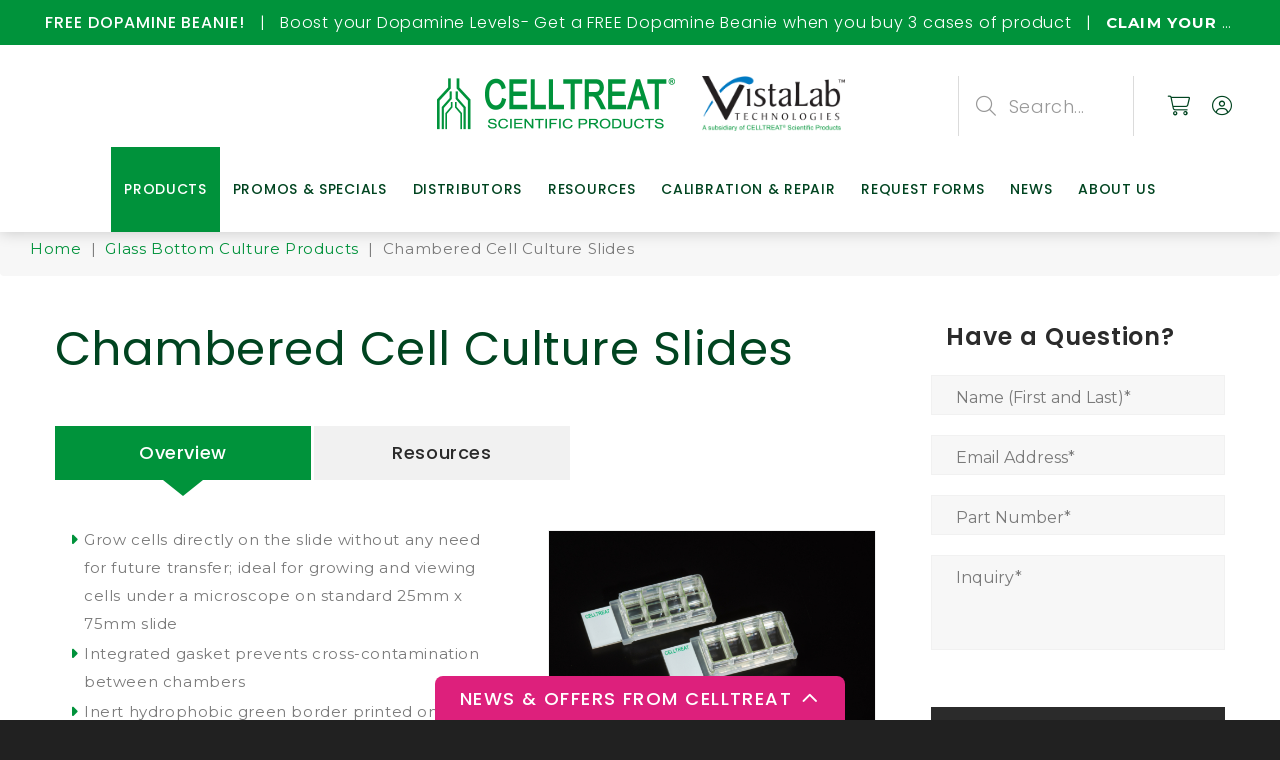

--- FILE ---
content_type: text/html; charset=UTF-8
request_url: https://www.celltreat.com/products/glass-bottom-culture-products/chambered-cell-culture-slides/
body_size: 66420
content:
<!DOCTYPE html>
<html lang="en">
<head>

<!-- Meta, Viewport & Title
	================================================== -->
<meta charset="utf-8">
<script type="text/javascript">
/* <![CDATA[ */
var gform;gform||(document.addEventListener("gform_main_scripts_loaded",function(){gform.scriptsLoaded=!0}),document.addEventListener("gform/theme/scripts_loaded",function(){gform.themeScriptsLoaded=!0}),window.addEventListener("DOMContentLoaded",function(){gform.domLoaded=!0}),gform={domLoaded:!1,scriptsLoaded:!1,themeScriptsLoaded:!1,isFormEditor:()=>"function"==typeof InitializeEditor,callIfLoaded:function(o){return!(!gform.domLoaded||!gform.scriptsLoaded||!gform.themeScriptsLoaded&&!gform.isFormEditor()||(gform.isFormEditor()&&console.warn("The use of gform.initializeOnLoaded() is deprecated in the form editor context and will be removed in Gravity Forms 3.1."),o(),0))},initializeOnLoaded:function(o){gform.callIfLoaded(o)||(document.addEventListener("gform_main_scripts_loaded",()=>{gform.scriptsLoaded=!0,gform.callIfLoaded(o)}),document.addEventListener("gform/theme/scripts_loaded",()=>{gform.themeScriptsLoaded=!0,gform.callIfLoaded(o)}),window.addEventListener("DOMContentLoaded",()=>{gform.domLoaded=!0,gform.callIfLoaded(o)}))},hooks:{action:{},filter:{}},addAction:function(o,r,e,t){gform.addHook("action",o,r,e,t)},addFilter:function(o,r,e,t){gform.addHook("filter",o,r,e,t)},doAction:function(o){gform.doHook("action",o,arguments)},applyFilters:function(o){return gform.doHook("filter",o,arguments)},removeAction:function(o,r){gform.removeHook("action",o,r)},removeFilter:function(o,r,e){gform.removeHook("filter",o,r,e)},addHook:function(o,r,e,t,n){null==gform.hooks[o][r]&&(gform.hooks[o][r]=[]);var d=gform.hooks[o][r];null==n&&(n=r+"_"+d.length),gform.hooks[o][r].push({tag:n,callable:e,priority:t=null==t?10:t})},doHook:function(r,o,e){var t;if(e=Array.prototype.slice.call(e,1),null!=gform.hooks[r][o]&&((o=gform.hooks[r][o]).sort(function(o,r){return o.priority-r.priority}),o.forEach(function(o){"function"!=typeof(t=o.callable)&&(t=window[t]),"action"==r?t.apply(null,e):e[0]=t.apply(null,e)})),"filter"==r)return e[0]},removeHook:function(o,r,t,n){var e;null!=gform.hooks[o][r]&&(e=(e=gform.hooks[o][r]).filter(function(o,r,e){return!!(null!=n&&n!=o.tag||null!=t&&t!=o.priority)}),gform.hooks[o][r]=e)}});
/* ]]> */
</script>

<meta http-equiv="X-UA-Compatible" content="IE=edge"><script type="text/javascript">(window.NREUM||(NREUM={})).init={privacy:{cookies_enabled:true},ajax:{deny_list:["bam.nr-data.net"]},feature_flags:["soft_nav"],distributed_tracing:{enabled:true}};(window.NREUM||(NREUM={})).loader_config={agentID:"1588872729",accountID:"4177944",trustKey:"66686",xpid:"UAcAVl9XDBABUVdRDgkOUVIC",licenseKey:"NRJS-788c981ca1439231770",applicationID:"1563989763",browserID:"1588872729"};;/*! For license information please see nr-loader-spa-1.308.0.min.js.LICENSE.txt */
(()=>{var e,t,r={384:(e,t,r)=>{"use strict";r.d(t,{NT:()=>a,US:()=>u,Zm:()=>o,bQ:()=>d,dV:()=>c,pV:()=>l});var n=r(6154),i=r(1863),s=r(1910);const a={beacon:"bam.nr-data.net",errorBeacon:"bam.nr-data.net"};function o(){return n.gm.NREUM||(n.gm.NREUM={}),void 0===n.gm.newrelic&&(n.gm.newrelic=n.gm.NREUM),n.gm.NREUM}function c(){let e=o();return e.o||(e.o={ST:n.gm.setTimeout,SI:n.gm.setImmediate||n.gm.setInterval,CT:n.gm.clearTimeout,XHR:n.gm.XMLHttpRequest,REQ:n.gm.Request,EV:n.gm.Event,PR:n.gm.Promise,MO:n.gm.MutationObserver,FETCH:n.gm.fetch,WS:n.gm.WebSocket},(0,s.i)(...Object.values(e.o))),e}function d(e,t){let r=o();r.initializedAgents??={},t.initializedAt={ms:(0,i.t)(),date:new Date},r.initializedAgents[e]=t}function u(e,t){o()[e]=t}function l(){return function(){let e=o();const t=e.info||{};e.info={beacon:a.beacon,errorBeacon:a.errorBeacon,...t}}(),function(){let e=o();const t=e.init||{};e.init={...t}}(),c(),function(){let e=o();const t=e.loader_config||{};e.loader_config={...t}}(),o()}},782:(e,t,r)=>{"use strict";r.d(t,{T:()=>n});const n=r(860).K7.pageViewTiming},860:(e,t,r)=>{"use strict";r.d(t,{$J:()=>u,K7:()=>c,P3:()=>d,XX:()=>i,Yy:()=>o,df:()=>s,qY:()=>n,v4:()=>a});const n="events",i="jserrors",s="browser/blobs",a="rum",o="browser/logs",c={ajax:"ajax",genericEvents:"generic_events",jserrors:i,logging:"logging",metrics:"metrics",pageAction:"page_action",pageViewEvent:"page_view_event",pageViewTiming:"page_view_timing",sessionReplay:"session_replay",sessionTrace:"session_trace",softNav:"soft_navigations",spa:"spa"},d={[c.pageViewEvent]:1,[c.pageViewTiming]:2,[c.metrics]:3,[c.jserrors]:4,[c.spa]:5,[c.ajax]:6,[c.sessionTrace]:7,[c.softNav]:8,[c.sessionReplay]:9,[c.logging]:10,[c.genericEvents]:11},u={[c.pageViewEvent]:a,[c.pageViewTiming]:n,[c.ajax]:n,[c.spa]:n,[c.softNav]:n,[c.metrics]:i,[c.jserrors]:i,[c.sessionTrace]:s,[c.sessionReplay]:s,[c.logging]:o,[c.genericEvents]:"ins"}},944:(e,t,r)=>{"use strict";r.d(t,{R:()=>i});var n=r(3241);function i(e,t){"function"==typeof console.debug&&(console.debug("New Relic Warning: https://github.com/newrelic/newrelic-browser-agent/blob/main/docs/warning-codes.md#".concat(e),t),(0,n.W)({agentIdentifier:null,drained:null,type:"data",name:"warn",feature:"warn",data:{code:e,secondary:t}}))}},993:(e,t,r)=>{"use strict";r.d(t,{A$:()=>s,ET:()=>a,TZ:()=>o,p_:()=>i});var n=r(860);const i={ERROR:"ERROR",WARN:"WARN",INFO:"INFO",DEBUG:"DEBUG",TRACE:"TRACE"},s={OFF:0,ERROR:1,WARN:2,INFO:3,DEBUG:4,TRACE:5},a="log",o=n.K7.logging},1541:(e,t,r)=>{"use strict";r.d(t,{U:()=>i,f:()=>n});const n={MFE:"MFE",BA:"BA"};function i(e,t){if(2!==t?.harvestEndpointVersion)return{};const r=t.agentRef.runtime.appMetadata.agents[0].entityGuid;return e?{"source.id":e.id,"source.name":e.name,"source.type":e.type,"parent.id":e.parent?.id||r,"parent.type":e.parent?.type||n.BA}:{"entity.guid":r,appId:t.agentRef.info.applicationID}}},1687:(e,t,r)=>{"use strict";r.d(t,{Ak:()=>d,Ze:()=>h,x3:()=>u});var n=r(3241),i=r(7836),s=r(3606),a=r(860),o=r(2646);const c={};function d(e,t){const r={staged:!1,priority:a.P3[t]||0};l(e),c[e].get(t)||c[e].set(t,r)}function u(e,t){e&&c[e]&&(c[e].get(t)&&c[e].delete(t),p(e,t,!1),c[e].size&&f(e))}function l(e){if(!e)throw new Error("agentIdentifier required");c[e]||(c[e]=new Map)}function h(e="",t="feature",r=!1){if(l(e),!e||!c[e].get(t)||r)return p(e,t);c[e].get(t).staged=!0,f(e)}function f(e){const t=Array.from(c[e]);t.every(([e,t])=>t.staged)&&(t.sort((e,t)=>e[1].priority-t[1].priority),t.forEach(([t])=>{c[e].delete(t),p(e,t)}))}function p(e,t,r=!0){const a=e?i.ee.get(e):i.ee,c=s.i.handlers;if(!a.aborted&&a.backlog&&c){if((0,n.W)({agentIdentifier:e,type:"lifecycle",name:"drain",feature:t}),r){const e=a.backlog[t],r=c[t];if(r){for(let t=0;e&&t<e.length;++t)g(e[t],r);Object.entries(r).forEach(([e,t])=>{Object.values(t||{}).forEach(t=>{t[0]?.on&&t[0]?.context()instanceof o.y&&t[0].on(e,t[1])})})}}a.isolatedBacklog||delete c[t],a.backlog[t]=null,a.emit("drain-"+t,[])}}function g(e,t){var r=e[1];Object.values(t[r]||{}).forEach(t=>{var r=e[0];if(t[0]===r){var n=t[1],i=e[3],s=e[2];n.apply(i,s)}})}},1738:(e,t,r)=>{"use strict";r.d(t,{U:()=>f,Y:()=>h});var n=r(3241),i=r(9908),s=r(1863),a=r(944),o=r(5701),c=r(3969),d=r(8362),u=r(860),l=r(4261);function h(e,t,r,s){const h=s||r;!h||h[e]&&h[e]!==d.d.prototype[e]||(h[e]=function(){(0,i.p)(c.xV,["API/"+e+"/called"],void 0,u.K7.metrics,r.ee),(0,n.W)({agentIdentifier:r.agentIdentifier,drained:!!o.B?.[r.agentIdentifier],type:"data",name:"api",feature:l.Pl+e,data:{}});try{return t.apply(this,arguments)}catch(e){(0,a.R)(23,e)}})}function f(e,t,r,n,a){const o=e.info;null===r?delete o.jsAttributes[t]:o.jsAttributes[t]=r,(a||null===r)&&(0,i.p)(l.Pl+n,[(0,s.t)(),t,r],void 0,"session",e.ee)}},1741:(e,t,r)=>{"use strict";r.d(t,{W:()=>s});var n=r(944),i=r(4261);class s{#e(e,...t){if(this[e]!==s.prototype[e])return this[e](...t);(0,n.R)(35,e)}addPageAction(e,t){return this.#e(i.hG,e,t)}register(e){return this.#e(i.eY,e)}recordCustomEvent(e,t){return this.#e(i.fF,e,t)}setPageViewName(e,t){return this.#e(i.Fw,e,t)}setCustomAttribute(e,t,r){return this.#e(i.cD,e,t,r)}noticeError(e,t){return this.#e(i.o5,e,t)}setUserId(e,t=!1){return this.#e(i.Dl,e,t)}setApplicationVersion(e){return this.#e(i.nb,e)}setErrorHandler(e){return this.#e(i.bt,e)}addRelease(e,t){return this.#e(i.k6,e,t)}log(e,t){return this.#e(i.$9,e,t)}start(){return this.#e(i.d3)}finished(e){return this.#e(i.BL,e)}recordReplay(){return this.#e(i.CH)}pauseReplay(){return this.#e(i.Tb)}addToTrace(e){return this.#e(i.U2,e)}setCurrentRouteName(e){return this.#e(i.PA,e)}interaction(e){return this.#e(i.dT,e)}wrapLogger(e,t,r){return this.#e(i.Wb,e,t,r)}measure(e,t){return this.#e(i.V1,e,t)}consent(e){return this.#e(i.Pv,e)}}},1863:(e,t,r)=>{"use strict";function n(){return Math.floor(performance.now())}r.d(t,{t:()=>n})},1910:(e,t,r)=>{"use strict";r.d(t,{i:()=>s});var n=r(944);const i=new Map;function s(...e){return e.every(e=>{if(i.has(e))return i.get(e);const t="function"==typeof e?e.toString():"",r=t.includes("[native code]"),s=t.includes("nrWrapper");return r||s||(0,n.R)(64,e?.name||t),i.set(e,r),r})}},2555:(e,t,r)=>{"use strict";r.d(t,{D:()=>o,f:()=>a});var n=r(384),i=r(8122);const s={beacon:n.NT.beacon,errorBeacon:n.NT.errorBeacon,licenseKey:void 0,applicationID:void 0,sa:void 0,queueTime:void 0,applicationTime:void 0,ttGuid:void 0,user:void 0,account:void 0,product:void 0,extra:void 0,jsAttributes:{},userAttributes:void 0,atts:void 0,transactionName:void 0,tNamePlain:void 0};function a(e){try{return!!e.licenseKey&&!!e.errorBeacon&&!!e.applicationID}catch(e){return!1}}const o=e=>(0,i.a)(e,s)},2614:(e,t,r)=>{"use strict";r.d(t,{BB:()=>a,H3:()=>n,g:()=>d,iL:()=>c,tS:()=>o,uh:()=>i,wk:()=>s});const n="NRBA",i="SESSION",s=144e5,a=18e5,o={STARTED:"session-started",PAUSE:"session-pause",RESET:"session-reset",RESUME:"session-resume",UPDATE:"session-update"},c={SAME_TAB:"same-tab",CROSS_TAB:"cross-tab"},d={OFF:0,FULL:1,ERROR:2}},2646:(e,t,r)=>{"use strict";r.d(t,{y:()=>n});class n{constructor(e){this.contextId=e}}},2843:(e,t,r)=>{"use strict";r.d(t,{G:()=>s,u:()=>i});var n=r(3878);function i(e,t=!1,r,i){(0,n.DD)("visibilitychange",function(){if(t)return void("hidden"===document.visibilityState&&e());e(document.visibilityState)},r,i)}function s(e,t,r){(0,n.sp)("pagehide",e,t,r)}},3241:(e,t,r)=>{"use strict";r.d(t,{W:()=>s});var n=r(6154);const i="newrelic";function s(e={}){try{n.gm.dispatchEvent(new CustomEvent(i,{detail:e}))}catch(e){}}},3304:(e,t,r)=>{"use strict";r.d(t,{A:()=>s});var n=r(7836);const i=()=>{const e=new WeakSet;return(t,r)=>{if("object"==typeof r&&null!==r){if(e.has(r))return;e.add(r)}return r}};function s(e){try{return JSON.stringify(e,i())??""}catch(e){try{n.ee.emit("internal-error",[e])}catch(e){}return""}}},3333:(e,t,r)=>{"use strict";r.d(t,{$v:()=>u,TZ:()=>n,Xh:()=>c,Zp:()=>i,kd:()=>d,mq:()=>o,nf:()=>a,qN:()=>s});const n=r(860).K7.genericEvents,i=["auxclick","click","copy","keydown","paste","scrollend"],s=["focus","blur"],a=4,o=1e3,c=2e3,d=["PageAction","UserAction","BrowserPerformance"],u={RESOURCES:"experimental.resources",REGISTER:"register"}},3434:(e,t,r)=>{"use strict";r.d(t,{Jt:()=>s,YM:()=>d});var n=r(7836),i=r(5607);const s="nr@original:".concat(i.W),a=50;var o=Object.prototype.hasOwnProperty,c=!1;function d(e,t){return e||(e=n.ee),r.inPlace=function(e,t,n,i,s){n||(n="");const a="-"===n.charAt(0);for(let o=0;o<t.length;o++){const c=t[o],d=e[c];l(d)||(e[c]=r(d,a?c+n:n,i,c,s))}},r.flag=s,r;function r(t,r,n,c,d){return l(t)?t:(r||(r=""),nrWrapper[s]=t,function(e,t,r){if(Object.defineProperty&&Object.keys)try{return Object.keys(e).forEach(function(r){Object.defineProperty(t,r,{get:function(){return e[r]},set:function(t){return e[r]=t,t}})}),t}catch(e){u([e],r)}for(var n in e)o.call(e,n)&&(t[n]=e[n])}(t,nrWrapper,e),nrWrapper);function nrWrapper(){var s,o,l,h;let f;try{o=this,s=[...arguments],l="function"==typeof n?n(s,o):n||{}}catch(t){u([t,"",[s,o,c],l],e)}i(r+"start",[s,o,c],l,d);const p=performance.now();let g;try{return h=t.apply(o,s),g=performance.now(),h}catch(e){throw g=performance.now(),i(r+"err",[s,o,e],l,d),f=e,f}finally{const e=g-p,t={start:p,end:g,duration:e,isLongTask:e>=a,methodName:c,thrownError:f};t.isLongTask&&i("long-task",[t,o],l,d),i(r+"end",[s,o,h],l,d)}}}function i(r,n,i,s){if(!c||t){var a=c;c=!0;try{e.emit(r,n,i,t,s)}catch(t){u([t,r,n,i],e)}c=a}}}function u(e,t){t||(t=n.ee);try{t.emit("internal-error",e)}catch(e){}}function l(e){return!(e&&"function"==typeof e&&e.apply&&!e[s])}},3606:(e,t,r)=>{"use strict";r.d(t,{i:()=>s});var n=r(9908);s.on=a;var i=s.handlers={};function s(e,t,r,s){a(s||n.d,i,e,t,r)}function a(e,t,r,i,s){s||(s="feature"),e||(e=n.d);var a=t[s]=t[s]||{};(a[r]=a[r]||[]).push([e,i])}},3738:(e,t,r)=>{"use strict";r.d(t,{He:()=>i,Kp:()=>o,Lc:()=>d,Rz:()=>u,TZ:()=>n,bD:()=>s,d3:()=>a,jx:()=>l,sl:()=>h,uP:()=>c});const n=r(860).K7.sessionTrace,i="bstResource",s="resource",a="-start",o="-end",c="fn"+a,d="fn"+o,u="pushState",l=1e3,h=3e4},3785:(e,t,r)=>{"use strict";r.d(t,{R:()=>c,b:()=>d});var n=r(9908),i=r(1863),s=r(860),a=r(3969),o=r(993);function c(e,t,r={},c=o.p_.INFO,d=!0,u,l=(0,i.t)()){(0,n.p)(a.xV,["API/logging/".concat(c.toLowerCase(),"/called")],void 0,s.K7.metrics,e),(0,n.p)(o.ET,[l,t,r,c,d,u],void 0,s.K7.logging,e)}function d(e){return"string"==typeof e&&Object.values(o.p_).some(t=>t===e.toUpperCase().trim())}},3878:(e,t,r)=>{"use strict";function n(e,t){return{capture:e,passive:!1,signal:t}}function i(e,t,r=!1,i){window.addEventListener(e,t,n(r,i))}function s(e,t,r=!1,i){document.addEventListener(e,t,n(r,i))}r.d(t,{DD:()=>s,jT:()=>n,sp:()=>i})},3962:(e,t,r)=>{"use strict";r.d(t,{AM:()=>a,O2:()=>l,OV:()=>s,Qu:()=>h,TZ:()=>c,ih:()=>f,pP:()=>o,t1:()=>u,tC:()=>i,wD:()=>d});var n=r(860);const i=["click","keydown","submit"],s="popstate",a="api",o="initialPageLoad",c=n.K7.softNav,d=5e3,u=500,l={INITIAL_PAGE_LOAD:"",ROUTE_CHANGE:1,UNSPECIFIED:2},h={INTERACTION:1,AJAX:2,CUSTOM_END:3,CUSTOM_TRACER:4},f={IP:"in progress",PF:"pending finish",FIN:"finished",CAN:"cancelled"}},3969:(e,t,r)=>{"use strict";r.d(t,{TZ:()=>n,XG:()=>o,rs:()=>i,xV:()=>a,z_:()=>s});const n=r(860).K7.metrics,i="sm",s="cm",a="storeSupportabilityMetrics",o="storeEventMetrics"},4234:(e,t,r)=>{"use strict";r.d(t,{W:()=>s});var n=r(7836),i=r(1687);class s{constructor(e,t){this.agentIdentifier=e,this.ee=n.ee.get(e),this.featureName=t,this.blocked=!1}deregisterDrain(){(0,i.x3)(this.agentIdentifier,this.featureName)}}},4261:(e,t,r)=>{"use strict";r.d(t,{$9:()=>u,BL:()=>c,CH:()=>p,Dl:()=>R,Fw:()=>w,PA:()=>v,Pl:()=>n,Pv:()=>A,Tb:()=>h,U2:()=>a,V1:()=>E,Wb:()=>T,bt:()=>y,cD:()=>b,d3:()=>x,dT:()=>d,eY:()=>g,fF:()=>f,hG:()=>s,hw:()=>i,k6:()=>o,nb:()=>m,o5:()=>l});const n="api-",i=n+"ixn-",s="addPageAction",a="addToTrace",o="addRelease",c="finished",d="interaction",u="log",l="noticeError",h="pauseReplay",f="recordCustomEvent",p="recordReplay",g="register",m="setApplicationVersion",v="setCurrentRouteName",b="setCustomAttribute",y="setErrorHandler",w="setPageViewName",R="setUserId",x="start",T="wrapLogger",E="measure",A="consent"},5205:(e,t,r)=>{"use strict";r.d(t,{j:()=>S});var n=r(384),i=r(1741);var s=r(2555),a=r(3333);const o=e=>{if(!e||"string"!=typeof e)return!1;try{document.createDocumentFragment().querySelector(e)}catch{return!1}return!0};var c=r(2614),d=r(944),u=r(8122);const l="[data-nr-mask]",h=e=>(0,u.a)(e,(()=>{const e={feature_flags:[],experimental:{allow_registered_children:!1,resources:!1},mask_selector:"*",block_selector:"[data-nr-block]",mask_input_options:{color:!1,date:!1,"datetime-local":!1,email:!1,month:!1,number:!1,range:!1,search:!1,tel:!1,text:!1,time:!1,url:!1,week:!1,textarea:!1,select:!1,password:!0}};return{ajax:{deny_list:void 0,block_internal:!0,enabled:!0,autoStart:!0},api:{get allow_registered_children(){return e.feature_flags.includes(a.$v.REGISTER)||e.experimental.allow_registered_children},set allow_registered_children(t){e.experimental.allow_registered_children=t},duplicate_registered_data:!1},browser_consent_mode:{enabled:!1},distributed_tracing:{enabled:void 0,exclude_newrelic_header:void 0,cors_use_newrelic_header:void 0,cors_use_tracecontext_headers:void 0,allowed_origins:void 0},get feature_flags(){return e.feature_flags},set feature_flags(t){e.feature_flags=t},generic_events:{enabled:!0,autoStart:!0},harvest:{interval:30},jserrors:{enabled:!0,autoStart:!0},logging:{enabled:!0,autoStart:!0},metrics:{enabled:!0,autoStart:!0},obfuscate:void 0,page_action:{enabled:!0},page_view_event:{enabled:!0,autoStart:!0},page_view_timing:{enabled:!0,autoStart:!0},performance:{capture_marks:!1,capture_measures:!1,capture_detail:!0,resources:{get enabled(){return e.feature_flags.includes(a.$v.RESOURCES)||e.experimental.resources},set enabled(t){e.experimental.resources=t},asset_types:[],first_party_domains:[],ignore_newrelic:!0}},privacy:{cookies_enabled:!0},proxy:{assets:void 0,beacon:void 0},session:{expiresMs:c.wk,inactiveMs:c.BB},session_replay:{autoStart:!0,enabled:!1,preload:!1,sampling_rate:10,error_sampling_rate:100,collect_fonts:!1,inline_images:!1,fix_stylesheets:!0,mask_all_inputs:!0,get mask_text_selector(){return e.mask_selector},set mask_text_selector(t){o(t)?e.mask_selector="".concat(t,",").concat(l):""===t||null===t?e.mask_selector=l:(0,d.R)(5,t)},get block_class(){return"nr-block"},get ignore_class(){return"nr-ignore"},get mask_text_class(){return"nr-mask"},get block_selector(){return e.block_selector},set block_selector(t){o(t)?e.block_selector+=",".concat(t):""!==t&&(0,d.R)(6,t)},get mask_input_options(){return e.mask_input_options},set mask_input_options(t){t&&"object"==typeof t?e.mask_input_options={...t,password:!0}:(0,d.R)(7,t)}},session_trace:{enabled:!0,autoStart:!0},soft_navigations:{enabled:!0,autoStart:!0},spa:{enabled:!0,autoStart:!0},ssl:void 0,user_actions:{enabled:!0,elementAttributes:["id","className","tagName","type"]}}})());var f=r(6154),p=r(9324);let g=0;const m={buildEnv:p.F3,distMethod:p.Xs,version:p.xv,originTime:f.WN},v={consented:!1},b={appMetadata:{},get consented(){return this.session?.state?.consent||v.consented},set consented(e){v.consented=e},customTransaction:void 0,denyList:void 0,disabled:!1,harvester:void 0,isolatedBacklog:!1,isRecording:!1,loaderType:void 0,maxBytes:3e4,obfuscator:void 0,onerror:void 0,ptid:void 0,releaseIds:{},session:void 0,timeKeeper:void 0,registeredEntities:[],jsAttributesMetadata:{bytes:0},get harvestCount(){return++g}},y=e=>{const t=(0,u.a)(e,b),r=Object.keys(m).reduce((e,t)=>(e[t]={value:m[t],writable:!1,configurable:!0,enumerable:!0},e),{});return Object.defineProperties(t,r)};var w=r(5701);const R=e=>{const t=e.startsWith("http");e+="/",r.p=t?e:"https://"+e};var x=r(7836),T=r(3241);const E={accountID:void 0,trustKey:void 0,agentID:void 0,licenseKey:void 0,applicationID:void 0,xpid:void 0},A=e=>(0,u.a)(e,E),_=new Set;function S(e,t={},r,a){let{init:o,info:c,loader_config:d,runtime:u={},exposed:l=!0}=t;if(!c){const e=(0,n.pV)();o=e.init,c=e.info,d=e.loader_config}e.init=h(o||{}),e.loader_config=A(d||{}),c.jsAttributes??={},f.bv&&(c.jsAttributes.isWorker=!0),e.info=(0,s.D)(c);const p=e.init,g=[c.beacon,c.errorBeacon];_.has(e.agentIdentifier)||(p.proxy.assets&&(R(p.proxy.assets),g.push(p.proxy.assets)),p.proxy.beacon&&g.push(p.proxy.beacon),e.beacons=[...g],function(e){const t=(0,n.pV)();Object.getOwnPropertyNames(i.W.prototype).forEach(r=>{const n=i.W.prototype[r];if("function"!=typeof n||"constructor"===n)return;let s=t[r];e[r]&&!1!==e.exposed&&"micro-agent"!==e.runtime?.loaderType&&(t[r]=(...t)=>{const n=e[r](...t);return s?s(...t):n})})}(e),(0,n.US)("activatedFeatures",w.B)),u.denyList=[...p.ajax.deny_list||[],...p.ajax.block_internal?g:[]],u.ptid=e.agentIdentifier,u.loaderType=r,e.runtime=y(u),_.has(e.agentIdentifier)||(e.ee=x.ee.get(e.agentIdentifier),e.exposed=l,(0,T.W)({agentIdentifier:e.agentIdentifier,drained:!!w.B?.[e.agentIdentifier],type:"lifecycle",name:"initialize",feature:void 0,data:e.config})),_.add(e.agentIdentifier)}},5270:(e,t,r)=>{"use strict";r.d(t,{Aw:()=>a,SR:()=>s,rF:()=>o});var n=r(384),i=r(7767);function s(e){return!!(0,n.dV)().o.MO&&(0,i.V)(e)&&!0===e?.session_trace.enabled}function a(e){return!0===e?.session_replay.preload&&s(e)}function o(e,t){try{if("string"==typeof t?.type){if("password"===t.type.toLowerCase())return"*".repeat(e?.length||0);if(void 0!==t?.dataset?.nrUnmask||t?.classList?.contains("nr-unmask"))return e}}catch(e){}return"string"==typeof e?e.replace(/[\S]/g,"*"):"*".repeat(e?.length||0)}},5289:(e,t,r)=>{"use strict";r.d(t,{GG:()=>a,Qr:()=>c,sB:()=>o});var n=r(3878),i=r(6389);function s(){return"undefined"==typeof document||"complete"===document.readyState}function a(e,t){if(s())return e();const r=(0,i.J)(e),a=setInterval(()=>{s()&&(clearInterval(a),r())},500);(0,n.sp)("load",r,t)}function o(e){if(s())return e();(0,n.DD)("DOMContentLoaded",e)}function c(e){if(s())return e();(0,n.sp)("popstate",e)}},5607:(e,t,r)=>{"use strict";r.d(t,{W:()=>n});const n=(0,r(9566).bz)()},5701:(e,t,r)=>{"use strict";r.d(t,{B:()=>s,t:()=>a});var n=r(3241);const i=new Set,s={};function a(e,t){const r=t.agentIdentifier;s[r]??={},e&&"object"==typeof e&&(i.has(r)||(t.ee.emit("rumresp",[e]),s[r]=e,i.add(r),(0,n.W)({agentIdentifier:r,loaded:!0,drained:!0,type:"lifecycle",name:"load",feature:void 0,data:e})))}},6154:(e,t,r)=>{"use strict";r.d(t,{OF:()=>d,RI:()=>i,WN:()=>h,bv:()=>s,eN:()=>f,gm:()=>a,lR:()=>l,m:()=>c,mw:()=>o,sb:()=>u});var n=r(1863);const i="undefined"!=typeof window&&!!window.document,s="undefined"!=typeof WorkerGlobalScope&&("undefined"!=typeof self&&self instanceof WorkerGlobalScope&&self.navigator instanceof WorkerNavigator||"undefined"!=typeof globalThis&&globalThis instanceof WorkerGlobalScope&&globalThis.navigator instanceof WorkerNavigator),a=i?window:"undefined"!=typeof WorkerGlobalScope&&("undefined"!=typeof self&&self instanceof WorkerGlobalScope&&self||"undefined"!=typeof globalThis&&globalThis instanceof WorkerGlobalScope&&globalThis),o=Boolean("hidden"===a?.document?.visibilityState),c=""+a?.location,d=/iPad|iPhone|iPod/.test(a.navigator?.userAgent),u=d&&"undefined"==typeof SharedWorker,l=(()=>{const e=a.navigator?.userAgent?.match(/Firefox[/\s](\d+\.\d+)/);return Array.isArray(e)&&e.length>=2?+e[1]:0})(),h=Date.now()-(0,n.t)(),f=()=>"undefined"!=typeof PerformanceNavigationTiming&&a?.performance?.getEntriesByType("navigation")?.[0]?.responseStart},6344:(e,t,r)=>{"use strict";r.d(t,{BB:()=>u,Qb:()=>l,TZ:()=>i,Ug:()=>a,Vh:()=>s,_s:()=>o,bc:()=>d,yP:()=>c});var n=r(2614);const i=r(860).K7.sessionReplay,s="errorDuringReplay",a=.12,o={DomContentLoaded:0,Load:1,FullSnapshot:2,IncrementalSnapshot:3,Meta:4,Custom:5},c={[n.g.ERROR]:15e3,[n.g.FULL]:3e5,[n.g.OFF]:0},d={RESET:{message:"Session was reset",sm:"Reset"},IMPORT:{message:"Recorder failed to import",sm:"Import"},TOO_MANY:{message:"429: Too Many Requests",sm:"Too-Many"},TOO_BIG:{message:"Payload was too large",sm:"Too-Big"},CROSS_TAB:{message:"Session Entity was set to OFF on another tab",sm:"Cross-Tab"},ENTITLEMENTS:{message:"Session Replay is not allowed and will not be started",sm:"Entitlement"}},u=5e3,l={API:"api",RESUME:"resume",SWITCH_TO_FULL:"switchToFull",INITIALIZE:"initialize",PRELOAD:"preload"}},6389:(e,t,r)=>{"use strict";function n(e,t=500,r={}){const n=r?.leading||!1;let i;return(...r)=>{n&&void 0===i&&(e.apply(this,r),i=setTimeout(()=>{i=clearTimeout(i)},t)),n||(clearTimeout(i),i=setTimeout(()=>{e.apply(this,r)},t))}}function i(e){let t=!1;return(...r)=>{t||(t=!0,e.apply(this,r))}}r.d(t,{J:()=>i,s:()=>n})},6630:(e,t,r)=>{"use strict";r.d(t,{T:()=>n});const n=r(860).K7.pageViewEvent},6774:(e,t,r)=>{"use strict";r.d(t,{T:()=>n});const n=r(860).K7.jserrors},7295:(e,t,r)=>{"use strict";r.d(t,{Xv:()=>a,gX:()=>i,iW:()=>s});var n=[];function i(e){if(!e||s(e))return!1;if(0===n.length)return!0;if("*"===n[0].hostname)return!1;for(var t=0;t<n.length;t++){var r=n[t];if(r.hostname.test(e.hostname)&&r.pathname.test(e.pathname))return!1}return!0}function s(e){return void 0===e.hostname}function a(e){if(n=[],e&&e.length)for(var t=0;t<e.length;t++){let r=e[t];if(!r)continue;if("*"===r)return void(n=[{hostname:"*"}]);0===r.indexOf("http://")?r=r.substring(7):0===r.indexOf("https://")&&(r=r.substring(8));const i=r.indexOf("/");let s,a;i>0?(s=r.substring(0,i),a=r.substring(i)):(s=r,a="*");let[c]=s.split(":");n.push({hostname:o(c),pathname:o(a,!0)})}}function o(e,t=!1){const r=e.replace(/[.+?^${}()|[\]\\]/g,e=>"\\"+e).replace(/\*/g,".*?");return new RegExp((t?"^":"")+r+"$")}},7485:(e,t,r)=>{"use strict";r.d(t,{D:()=>i});var n=r(6154);function i(e){if(0===(e||"").indexOf("data:"))return{protocol:"data"};try{const t=new URL(e,location.href),r={port:t.port,hostname:t.hostname,pathname:t.pathname,search:t.search,protocol:t.protocol.slice(0,t.protocol.indexOf(":")),sameOrigin:t.protocol===n.gm?.location?.protocol&&t.host===n.gm?.location?.host};return r.port&&""!==r.port||("http:"===t.protocol&&(r.port="80"),"https:"===t.protocol&&(r.port="443")),r.pathname&&""!==r.pathname?r.pathname.startsWith("/")||(r.pathname="/".concat(r.pathname)):r.pathname="/",r}catch(e){return{}}}},7699:(e,t,r)=>{"use strict";r.d(t,{It:()=>s,KC:()=>o,No:()=>i,qh:()=>a});var n=r(860);const i=16e3,s=1e6,a="SESSION_ERROR",o={[n.K7.logging]:!0,[n.K7.genericEvents]:!1,[n.K7.jserrors]:!1,[n.K7.ajax]:!1}},7767:(e,t,r)=>{"use strict";r.d(t,{V:()=>i});var n=r(6154);const i=e=>n.RI&&!0===e?.privacy.cookies_enabled},7836:(e,t,r)=>{"use strict";r.d(t,{P:()=>o,ee:()=>c});var n=r(384),i=r(8990),s=r(2646),a=r(5607);const o="nr@context:".concat(a.W),c=function e(t,r){var n={},a={},u={},l=!1;try{l=16===r.length&&d.initializedAgents?.[r]?.runtime.isolatedBacklog}catch(e){}var h={on:p,addEventListener:p,removeEventListener:function(e,t){var r=n[e];if(!r)return;for(var i=0;i<r.length;i++)r[i]===t&&r.splice(i,1)},emit:function(e,r,n,i,s){!1!==s&&(s=!0);if(c.aborted&&!i)return;t&&s&&t.emit(e,r,n);var o=f(n);g(e).forEach(e=>{e.apply(o,r)});var d=v()[a[e]];d&&d.push([h,e,r,o]);return o},get:m,listeners:g,context:f,buffer:function(e,t){const r=v();if(t=t||"feature",h.aborted)return;Object.entries(e||{}).forEach(([e,n])=>{a[n]=t,t in r||(r[t]=[])})},abort:function(){h._aborted=!0,Object.keys(h.backlog).forEach(e=>{delete h.backlog[e]})},isBuffering:function(e){return!!v()[a[e]]},debugId:r,backlog:l?{}:t&&"object"==typeof t.backlog?t.backlog:{},isolatedBacklog:l};return Object.defineProperty(h,"aborted",{get:()=>{let e=h._aborted||!1;return e||(t&&(e=t.aborted),e)}}),h;function f(e){return e&&e instanceof s.y?e:e?(0,i.I)(e,o,()=>new s.y(o)):new s.y(o)}function p(e,t){n[e]=g(e).concat(t)}function g(e){return n[e]||[]}function m(t){return u[t]=u[t]||e(h,t)}function v(){return h.backlog}}(void 0,"globalEE"),d=(0,n.Zm)();d.ee||(d.ee=c)},8122:(e,t,r)=>{"use strict";r.d(t,{a:()=>i});var n=r(944);function i(e,t){try{if(!e||"object"!=typeof e)return(0,n.R)(3);if(!t||"object"!=typeof t)return(0,n.R)(4);const r=Object.create(Object.getPrototypeOf(t),Object.getOwnPropertyDescriptors(t)),s=0===Object.keys(r).length?e:r;for(let a in s)if(void 0!==e[a])try{if(null===e[a]){r[a]=null;continue}Array.isArray(e[a])&&Array.isArray(t[a])?r[a]=Array.from(new Set([...e[a],...t[a]])):"object"==typeof e[a]&&"object"==typeof t[a]?r[a]=i(e[a],t[a]):r[a]=e[a]}catch(e){r[a]||(0,n.R)(1,e)}return r}catch(e){(0,n.R)(2,e)}}},8139:(e,t,r)=>{"use strict";r.d(t,{u:()=>h});var n=r(7836),i=r(3434),s=r(8990),a=r(6154);const o={},c=a.gm.XMLHttpRequest,d="addEventListener",u="removeEventListener",l="nr@wrapped:".concat(n.P);function h(e){var t=function(e){return(e||n.ee).get("events")}(e);if(o[t.debugId]++)return t;o[t.debugId]=1;var r=(0,i.YM)(t,!0);function h(e){r.inPlace(e,[d,u],"-",p)}function p(e,t){return e[1]}return"getPrototypeOf"in Object&&(a.RI&&f(document,h),c&&f(c.prototype,h),f(a.gm,h)),t.on(d+"-start",function(e,t){var n=e[1];if(null!==n&&("function"==typeof n||"object"==typeof n)&&"newrelic"!==e[0]){var i=(0,s.I)(n,l,function(){var e={object:function(){if("function"!=typeof n.handleEvent)return;return n.handleEvent.apply(n,arguments)},function:n}[typeof n];return e?r(e,"fn-",null,e.name||"anonymous"):n});this.wrapped=e[1]=i}}),t.on(u+"-start",function(e){e[1]=this.wrapped||e[1]}),t}function f(e,t,...r){let n=e;for(;"object"==typeof n&&!Object.prototype.hasOwnProperty.call(n,d);)n=Object.getPrototypeOf(n);n&&t(n,...r)}},8362:(e,t,r)=>{"use strict";r.d(t,{d:()=>s});var n=r(9566),i=r(1741);class s extends i.W{agentIdentifier=(0,n.LA)(16)}},8374:(e,t,r)=>{r.nc=(()=>{try{return document?.currentScript?.nonce}catch(e){}return""})()},8990:(e,t,r)=>{"use strict";r.d(t,{I:()=>i});var n=Object.prototype.hasOwnProperty;function i(e,t,r){if(n.call(e,t))return e[t];var i=r();if(Object.defineProperty&&Object.keys)try{return Object.defineProperty(e,t,{value:i,writable:!0,enumerable:!1}),i}catch(e){}return e[t]=i,i}},9119:(e,t,r)=>{"use strict";r.d(t,{L:()=>s});var n=/([^?#]*)[^#]*(#[^?]*|$).*/,i=/([^?#]*)().*/;function s(e,t){return e?e.replace(t?n:i,"$1$2"):e}},9300:(e,t,r)=>{"use strict";r.d(t,{T:()=>n});const n=r(860).K7.ajax},9324:(e,t,r)=>{"use strict";r.d(t,{AJ:()=>a,F3:()=>i,Xs:()=>s,Yq:()=>o,xv:()=>n});const n="1.308.0",i="PROD",s="CDN",a="@newrelic/rrweb",o="1.0.1"},9566:(e,t,r)=>{"use strict";r.d(t,{LA:()=>o,ZF:()=>c,bz:()=>a,el:()=>d});var n=r(6154);const i="xxxxxxxx-xxxx-4xxx-yxxx-xxxxxxxxxxxx";function s(e,t){return e?15&e[t]:16*Math.random()|0}function a(){const e=n.gm?.crypto||n.gm?.msCrypto;let t,r=0;return e&&e.getRandomValues&&(t=e.getRandomValues(new Uint8Array(30))),i.split("").map(e=>"x"===e?s(t,r++).toString(16):"y"===e?(3&s()|8).toString(16):e).join("")}function o(e){const t=n.gm?.crypto||n.gm?.msCrypto;let r,i=0;t&&t.getRandomValues&&(r=t.getRandomValues(new Uint8Array(e)));const a=[];for(var o=0;o<e;o++)a.push(s(r,i++).toString(16));return a.join("")}function c(){return o(16)}function d(){return o(32)}},9908:(e,t,r)=>{"use strict";r.d(t,{d:()=>n,p:()=>i});var n=r(7836).ee.get("handle");function i(e,t,r,i,s){s?(s.buffer([e],i),s.emit(e,t,r)):(n.buffer([e],i),n.emit(e,t,r))}}},n={};function i(e){var t=n[e];if(void 0!==t)return t.exports;var s=n[e]={exports:{}};return r[e](s,s.exports,i),s.exports}i.m=r,i.d=(e,t)=>{for(var r in t)i.o(t,r)&&!i.o(e,r)&&Object.defineProperty(e,r,{enumerable:!0,get:t[r]})},i.f={},i.e=e=>Promise.all(Object.keys(i.f).reduce((t,r)=>(i.f[r](e,t),t),[])),i.u=e=>({212:"nr-spa-compressor",249:"nr-spa-recorder",478:"nr-spa"}[e]+"-1.308.0.min.js"),i.o=(e,t)=>Object.prototype.hasOwnProperty.call(e,t),e={},t="NRBA-1.308.0.PROD:",i.l=(r,n,s,a)=>{if(e[r])e[r].push(n);else{var o,c;if(void 0!==s)for(var d=document.getElementsByTagName("script"),u=0;u<d.length;u++){var l=d[u];if(l.getAttribute("src")==r||l.getAttribute("data-webpack")==t+s){o=l;break}}if(!o){c=!0;var h={478:"sha512-RSfSVnmHk59T/uIPbdSE0LPeqcEdF4/+XhfJdBuccH5rYMOEZDhFdtnh6X6nJk7hGpzHd9Ujhsy7lZEz/ORYCQ==",249:"sha512-ehJXhmntm85NSqW4MkhfQqmeKFulra3klDyY0OPDUE+sQ3GokHlPh1pmAzuNy//3j4ac6lzIbmXLvGQBMYmrkg==",212:"sha512-B9h4CR46ndKRgMBcK+j67uSR2RCnJfGefU+A7FrgR/k42ovXy5x/MAVFiSvFxuVeEk/pNLgvYGMp1cBSK/G6Fg=="};(o=document.createElement("script")).charset="utf-8",i.nc&&o.setAttribute("nonce",i.nc),o.setAttribute("data-webpack",t+s),o.src=r,0!==o.src.indexOf(window.location.origin+"/")&&(o.crossOrigin="anonymous"),h[a]&&(o.integrity=h[a])}e[r]=[n];var f=(t,n)=>{o.onerror=o.onload=null,clearTimeout(p);var i=e[r];if(delete e[r],o.parentNode&&o.parentNode.removeChild(o),i&&i.forEach(e=>e(n)),t)return t(n)},p=setTimeout(f.bind(null,void 0,{type:"timeout",target:o}),12e4);o.onerror=f.bind(null,o.onerror),o.onload=f.bind(null,o.onload),c&&document.head.appendChild(o)}},i.r=e=>{"undefined"!=typeof Symbol&&Symbol.toStringTag&&Object.defineProperty(e,Symbol.toStringTag,{value:"Module"}),Object.defineProperty(e,"__esModule",{value:!0})},i.p="https://js-agent.newrelic.com/",(()=>{var e={38:0,788:0};i.f.j=(t,r)=>{var n=i.o(e,t)?e[t]:void 0;if(0!==n)if(n)r.push(n[2]);else{var s=new Promise((r,i)=>n=e[t]=[r,i]);r.push(n[2]=s);var a=i.p+i.u(t),o=new Error;i.l(a,r=>{if(i.o(e,t)&&(0!==(n=e[t])&&(e[t]=void 0),n)){var s=r&&("load"===r.type?"missing":r.type),a=r&&r.target&&r.target.src;o.message="Loading chunk "+t+" failed: ("+s+": "+a+")",o.name="ChunkLoadError",o.type=s,o.request=a,n[1](o)}},"chunk-"+t,t)}};var t=(t,r)=>{var n,s,[a,o,c]=r,d=0;if(a.some(t=>0!==e[t])){for(n in o)i.o(o,n)&&(i.m[n]=o[n]);if(c)c(i)}for(t&&t(r);d<a.length;d++)s=a[d],i.o(e,s)&&e[s]&&e[s][0](),e[s]=0},r=self["webpackChunk:NRBA-1.308.0.PROD"]=self["webpackChunk:NRBA-1.308.0.PROD"]||[];r.forEach(t.bind(null,0)),r.push=t.bind(null,r.push.bind(r))})(),(()=>{"use strict";i(8374);var e=i(8362),t=i(860);const r=Object.values(t.K7);var n=i(5205);var s=i(9908),a=i(1863),o=i(4261),c=i(1738);var d=i(1687),u=i(4234),l=i(5289),h=i(6154),f=i(944),p=i(5270),g=i(7767),m=i(6389),v=i(7699);class b extends u.W{constructor(e,t){super(e.agentIdentifier,t),this.agentRef=e,this.abortHandler=void 0,this.featAggregate=void 0,this.loadedSuccessfully=void 0,this.onAggregateImported=new Promise(e=>{this.loadedSuccessfully=e}),this.deferred=Promise.resolve(),!1===e.init[this.featureName].autoStart?this.deferred=new Promise((t,r)=>{this.ee.on("manual-start-all",(0,m.J)(()=>{(0,d.Ak)(e.agentIdentifier,this.featureName),t()}))}):(0,d.Ak)(e.agentIdentifier,t)}importAggregator(e,t,r={}){if(this.featAggregate)return;const n=async()=>{let n;await this.deferred;try{if((0,g.V)(e.init)){const{setupAgentSession:t}=await i.e(478).then(i.bind(i,8766));n=t(e)}}catch(e){(0,f.R)(20,e),this.ee.emit("internal-error",[e]),(0,s.p)(v.qh,[e],void 0,this.featureName,this.ee)}try{if(!this.#t(this.featureName,n,e.init))return(0,d.Ze)(this.agentIdentifier,this.featureName),void this.loadedSuccessfully(!1);const{Aggregate:i}=await t();this.featAggregate=new i(e,r),e.runtime.harvester.initializedAggregates.push(this.featAggregate),this.loadedSuccessfully(!0)}catch(e){(0,f.R)(34,e),this.abortHandler?.(),(0,d.Ze)(this.agentIdentifier,this.featureName,!0),this.loadedSuccessfully(!1),this.ee&&this.ee.abort()}};h.RI?(0,l.GG)(()=>n(),!0):n()}#t(e,r,n){if(this.blocked)return!1;switch(e){case t.K7.sessionReplay:return(0,p.SR)(n)&&!!r;case t.K7.sessionTrace:return!!r;default:return!0}}}var y=i(6630),w=i(2614),R=i(3241);class x extends b{static featureName=y.T;constructor(e){var t;super(e,y.T),this.setupInspectionEvents(e.agentIdentifier),t=e,(0,c.Y)(o.Fw,function(e,r){"string"==typeof e&&("/"!==e.charAt(0)&&(e="/"+e),t.runtime.customTransaction=(r||"http://custom.transaction")+e,(0,s.p)(o.Pl+o.Fw,[(0,a.t)()],void 0,void 0,t.ee))},t),this.importAggregator(e,()=>i.e(478).then(i.bind(i,2467)))}setupInspectionEvents(e){const t=(t,r)=>{t&&(0,R.W)({agentIdentifier:e,timeStamp:t.timeStamp,loaded:"complete"===t.target.readyState,type:"window",name:r,data:t.target.location+""})};(0,l.sB)(e=>{t(e,"DOMContentLoaded")}),(0,l.GG)(e=>{t(e,"load")}),(0,l.Qr)(e=>{t(e,"navigate")}),this.ee.on(w.tS.UPDATE,(t,r)=>{(0,R.W)({agentIdentifier:e,type:"lifecycle",name:"session",data:r})})}}var T=i(384);class E extends e.d{constructor(e){var t;(super(),h.gm)?(this.features={},(0,T.bQ)(this.agentIdentifier,this),this.desiredFeatures=new Set(e.features||[]),this.desiredFeatures.add(x),(0,n.j)(this,e,e.loaderType||"agent"),t=this,(0,c.Y)(o.cD,function(e,r,n=!1){if("string"==typeof e){if(["string","number","boolean"].includes(typeof r)||null===r)return(0,c.U)(t,e,r,o.cD,n);(0,f.R)(40,typeof r)}else(0,f.R)(39,typeof e)},t),function(e){(0,c.Y)(o.Dl,function(t,r=!1){if("string"!=typeof t&&null!==t)return void(0,f.R)(41,typeof t);const n=e.info.jsAttributes["enduser.id"];r&&null!=n&&n!==t?(0,s.p)(o.Pl+"setUserIdAndResetSession",[t],void 0,"session",e.ee):(0,c.U)(e,"enduser.id",t,o.Dl,!0)},e)}(this),function(e){(0,c.Y)(o.nb,function(t){if("string"==typeof t||null===t)return(0,c.U)(e,"application.version",t,o.nb,!1);(0,f.R)(42,typeof t)},e)}(this),function(e){(0,c.Y)(o.d3,function(){e.ee.emit("manual-start-all")},e)}(this),function(e){(0,c.Y)(o.Pv,function(t=!0){if("boolean"==typeof t){if((0,s.p)(o.Pl+o.Pv,[t],void 0,"session",e.ee),e.runtime.consented=t,t){const t=e.features.page_view_event;t.onAggregateImported.then(e=>{const r=t.featAggregate;e&&!r.sentRum&&r.sendRum()})}}else(0,f.R)(65,typeof t)},e)}(this),this.run()):(0,f.R)(21)}get config(){return{info:this.info,init:this.init,loader_config:this.loader_config,runtime:this.runtime}}get api(){return this}run(){try{const e=function(e){const t={};return r.forEach(r=>{t[r]=!!e[r]?.enabled}),t}(this.init),n=[...this.desiredFeatures];n.sort((e,r)=>t.P3[e.featureName]-t.P3[r.featureName]),n.forEach(r=>{if(!e[r.featureName]&&r.featureName!==t.K7.pageViewEvent)return;if(r.featureName===t.K7.spa)return void(0,f.R)(67);const n=function(e){switch(e){case t.K7.ajax:return[t.K7.jserrors];case t.K7.sessionTrace:return[t.K7.ajax,t.K7.pageViewEvent];case t.K7.sessionReplay:return[t.K7.sessionTrace];case t.K7.pageViewTiming:return[t.K7.pageViewEvent];default:return[]}}(r.featureName).filter(e=>!(e in this.features));n.length>0&&(0,f.R)(36,{targetFeature:r.featureName,missingDependencies:n}),this.features[r.featureName]=new r(this)})}catch(e){(0,f.R)(22,e);for(const e in this.features)this.features[e].abortHandler?.();const t=(0,T.Zm)();delete t.initializedAgents[this.agentIdentifier]?.features,delete this.sharedAggregator;return t.ee.get(this.agentIdentifier).abort(),!1}}}var A=i(2843),_=i(782);class S extends b{static featureName=_.T;constructor(e){super(e,_.T),h.RI&&((0,A.u)(()=>(0,s.p)("docHidden",[(0,a.t)()],void 0,_.T,this.ee),!0),(0,A.G)(()=>(0,s.p)("winPagehide",[(0,a.t)()],void 0,_.T,this.ee)),this.importAggregator(e,()=>i.e(478).then(i.bind(i,9917))))}}var O=i(3969);class I extends b{static featureName=O.TZ;constructor(e){super(e,O.TZ),h.RI&&document.addEventListener("securitypolicyviolation",e=>{(0,s.p)(O.xV,["Generic/CSPViolation/Detected"],void 0,this.featureName,this.ee)}),this.importAggregator(e,()=>i.e(478).then(i.bind(i,6555)))}}var N=i(6774),P=i(3878),k=i(3304);class D{constructor(e,t,r,n,i){this.name="UncaughtError",this.message="string"==typeof e?e:(0,k.A)(e),this.sourceURL=t,this.line=r,this.column=n,this.__newrelic=i}}function C(e){return M(e)?e:new D(void 0!==e?.message?e.message:e,e?.filename||e?.sourceURL,e?.lineno||e?.line,e?.colno||e?.col,e?.__newrelic,e?.cause)}function j(e){const t="Unhandled Promise Rejection: ";if(!e?.reason)return;if(M(e.reason)){try{e.reason.message.startsWith(t)||(e.reason.message=t+e.reason.message)}catch(e){}return C(e.reason)}const r=C(e.reason);return(r.message||"").startsWith(t)||(r.message=t+r.message),r}function L(e){if(e.error instanceof SyntaxError&&!/:\d+$/.test(e.error.stack?.trim())){const t=new D(e.message,e.filename,e.lineno,e.colno,e.error.__newrelic,e.cause);return t.name=SyntaxError.name,t}return M(e.error)?e.error:C(e)}function M(e){return e instanceof Error&&!!e.stack}function H(e,r,n,i,o=(0,a.t)()){"string"==typeof e&&(e=new Error(e)),(0,s.p)("err",[e,o,!1,r,n.runtime.isRecording,void 0,i],void 0,t.K7.jserrors,n.ee),(0,s.p)("uaErr",[],void 0,t.K7.genericEvents,n.ee)}var B=i(1541),K=i(993),W=i(3785);function U(e,{customAttributes:t={},level:r=K.p_.INFO}={},n,i,s=(0,a.t)()){(0,W.R)(n.ee,e,t,r,!1,i,s)}function F(e,r,n,i,c=(0,a.t)()){(0,s.p)(o.Pl+o.hG,[c,e,r,i],void 0,t.K7.genericEvents,n.ee)}function V(e,r,n,i,c=(0,a.t)()){const{start:d,end:u,customAttributes:l}=r||{},h={customAttributes:l||{}};if("object"!=typeof h.customAttributes||"string"!=typeof e||0===e.length)return void(0,f.R)(57);const p=(e,t)=>null==e?t:"number"==typeof e?e:e instanceof PerformanceMark?e.startTime:Number.NaN;if(h.start=p(d,0),h.end=p(u,c),Number.isNaN(h.start)||Number.isNaN(h.end))(0,f.R)(57);else{if(h.duration=h.end-h.start,!(h.duration<0))return(0,s.p)(o.Pl+o.V1,[h,e,i],void 0,t.K7.genericEvents,n.ee),h;(0,f.R)(58)}}function G(e,r={},n,i,c=(0,a.t)()){(0,s.p)(o.Pl+o.fF,[c,e,r,i],void 0,t.K7.genericEvents,n.ee)}function z(e){(0,c.Y)(o.eY,function(t){return Y(e,t)},e)}function Y(e,r,n){(0,f.R)(54,"newrelic.register"),r||={},r.type=B.f.MFE,r.licenseKey||=e.info.licenseKey,r.blocked=!1,r.parent=n||{},Array.isArray(r.tags)||(r.tags=[]);const i={};r.tags.forEach(e=>{"name"!==e&&"id"!==e&&(i["source.".concat(e)]=!0)}),r.isolated??=!0;let o=()=>{};const c=e.runtime.registeredEntities;if(!r.isolated){const e=c.find(({metadata:{target:{id:e}}})=>e===r.id&&!r.isolated);if(e)return e}const d=e=>{r.blocked=!0,o=e};function u(e){return"string"==typeof e&&!!e.trim()&&e.trim().length<501||"number"==typeof e}e.init.api.allow_registered_children||d((0,m.J)(()=>(0,f.R)(55))),u(r.id)&&u(r.name)||d((0,m.J)(()=>(0,f.R)(48,r)));const l={addPageAction:(t,n={})=>g(F,[t,{...i,...n},e],r),deregister:()=>{d((0,m.J)(()=>(0,f.R)(68)))},log:(t,n={})=>g(U,[t,{...n,customAttributes:{...i,...n.customAttributes||{}}},e],r),measure:(t,n={})=>g(V,[t,{...n,customAttributes:{...i,...n.customAttributes||{}}},e],r),noticeError:(t,n={})=>g(H,[t,{...i,...n},e],r),register:(t={})=>g(Y,[e,t],l.metadata.target),recordCustomEvent:(t,n={})=>g(G,[t,{...i,...n},e],r),setApplicationVersion:e=>p("application.version",e),setCustomAttribute:(e,t)=>p(e,t),setUserId:e=>p("enduser.id",e),metadata:{customAttributes:i,target:r}},h=()=>(r.blocked&&o(),r.blocked);h()||c.push(l);const p=(e,t)=>{h()||(i[e]=t)},g=(r,n,i)=>{if(h())return;const o=(0,a.t)();(0,s.p)(O.xV,["API/register/".concat(r.name,"/called")],void 0,t.K7.metrics,e.ee);try{if(e.init.api.duplicate_registered_data&&"register"!==r.name){let e=n;if(n[1]instanceof Object){const t={"child.id":i.id,"child.type":i.type};e="customAttributes"in n[1]?[n[0],{...n[1],customAttributes:{...n[1].customAttributes,...t}},...n.slice(2)]:[n[0],{...n[1],...t},...n.slice(2)]}r(...e,void 0,o)}return r(...n,i,o)}catch(e){(0,f.R)(50,e)}};return l}class Z extends b{static featureName=N.T;constructor(e){var t;super(e,N.T),t=e,(0,c.Y)(o.o5,(e,r)=>H(e,r,t),t),function(e){(0,c.Y)(o.bt,function(t){e.runtime.onerror=t},e)}(e),function(e){let t=0;(0,c.Y)(o.k6,function(e,r){++t>10||(this.runtime.releaseIds[e.slice(-200)]=(""+r).slice(-200))},e)}(e),z(e);try{this.removeOnAbort=new AbortController}catch(e){}this.ee.on("internal-error",(t,r)=>{this.abortHandler&&(0,s.p)("ierr",[C(t),(0,a.t)(),!0,{},e.runtime.isRecording,r],void 0,this.featureName,this.ee)}),h.gm.addEventListener("unhandledrejection",t=>{this.abortHandler&&(0,s.p)("err",[j(t),(0,a.t)(),!1,{unhandledPromiseRejection:1},e.runtime.isRecording],void 0,this.featureName,this.ee)},(0,P.jT)(!1,this.removeOnAbort?.signal)),h.gm.addEventListener("error",t=>{this.abortHandler&&(0,s.p)("err",[L(t),(0,a.t)(),!1,{},e.runtime.isRecording],void 0,this.featureName,this.ee)},(0,P.jT)(!1,this.removeOnAbort?.signal)),this.abortHandler=this.#r,this.importAggregator(e,()=>i.e(478).then(i.bind(i,2176)))}#r(){this.removeOnAbort?.abort(),this.abortHandler=void 0}}var q=i(8990);let X=1;function J(e){const t=typeof e;return!e||"object"!==t&&"function"!==t?-1:e===h.gm?0:(0,q.I)(e,"nr@id",function(){return X++})}function Q(e){if("string"==typeof e&&e.length)return e.length;if("object"==typeof e){if("undefined"!=typeof ArrayBuffer&&e instanceof ArrayBuffer&&e.byteLength)return e.byteLength;if("undefined"!=typeof Blob&&e instanceof Blob&&e.size)return e.size;if(!("undefined"!=typeof FormData&&e instanceof FormData))try{return(0,k.A)(e).length}catch(e){return}}}var ee=i(8139),te=i(7836),re=i(3434);const ne={},ie=["open","send"];function se(e){var t=e||te.ee;const r=function(e){return(e||te.ee).get("xhr")}(t);if(void 0===h.gm.XMLHttpRequest)return r;if(ne[r.debugId]++)return r;ne[r.debugId]=1,(0,ee.u)(t);var n=(0,re.YM)(r),i=h.gm.XMLHttpRequest,s=h.gm.MutationObserver,a=h.gm.Promise,o=h.gm.setInterval,c="readystatechange",d=["onload","onerror","onabort","onloadstart","onloadend","onprogress","ontimeout"],u=[],l=h.gm.XMLHttpRequest=function(e){const t=new i(e),s=r.context(t);try{r.emit("new-xhr",[t],s),t.addEventListener(c,(a=s,function(){var e=this;e.readyState>3&&!a.resolved&&(a.resolved=!0,r.emit("xhr-resolved",[],e)),n.inPlace(e,d,"fn-",y)}),(0,P.jT)(!1))}catch(e){(0,f.R)(15,e);try{r.emit("internal-error",[e])}catch(e){}}var a;return t};function p(e,t){n.inPlace(t,["onreadystatechange"],"fn-",y)}if(function(e,t){for(var r in e)t[r]=e[r]}(i,l),l.prototype=i.prototype,n.inPlace(l.prototype,ie,"-xhr-",y),r.on("send-xhr-start",function(e,t){p(e,t),function(e){u.push(e),s&&(g?g.then(b):o?o(b):(m=-m,v.data=m))}(t)}),r.on("open-xhr-start",p),s){var g=a&&a.resolve();if(!o&&!a){var m=1,v=document.createTextNode(m);new s(b).observe(v,{characterData:!0})}}else t.on("fn-end",function(e){e[0]&&e[0].type===c||b()});function b(){for(var e=0;e<u.length;e++)p(0,u[e]);u.length&&(u=[])}function y(e,t){return t}return r}var ae="fetch-",oe=ae+"body-",ce=["arrayBuffer","blob","json","text","formData"],de=h.gm.Request,ue=h.gm.Response,le="prototype";const he={};function fe(e){const t=function(e){return(e||te.ee).get("fetch")}(e);if(!(de&&ue&&h.gm.fetch))return t;if(he[t.debugId]++)return t;function r(e,r,n){var i=e[r];"function"==typeof i&&(e[r]=function(){var e,r=[...arguments],s={};t.emit(n+"before-start",[r],s),s[te.P]&&s[te.P].dt&&(e=s[te.P].dt);var a=i.apply(this,r);return t.emit(n+"start",[r,e],a),a.then(function(e){return t.emit(n+"end",[null,e],a),e},function(e){throw t.emit(n+"end",[e],a),e})})}return he[t.debugId]=1,ce.forEach(e=>{r(de[le],e,oe),r(ue[le],e,oe)}),r(h.gm,"fetch",ae),t.on(ae+"end",function(e,r){var n=this;if(r){var i=r.headers.get("content-length");null!==i&&(n.rxSize=i),t.emit(ae+"done",[null,r],n)}else t.emit(ae+"done",[e],n)}),t}var pe=i(7485),ge=i(9566);class me{constructor(e){this.agentRef=e}generateTracePayload(e){const t=this.agentRef.loader_config;if(!this.shouldGenerateTrace(e)||!t)return null;var r=(t.accountID||"").toString()||null,n=(t.agentID||"").toString()||null,i=(t.trustKey||"").toString()||null;if(!r||!n)return null;var s=(0,ge.ZF)(),a=(0,ge.el)(),o=Date.now(),c={spanId:s,traceId:a,timestamp:o};return(e.sameOrigin||this.isAllowedOrigin(e)&&this.useTraceContextHeadersForCors())&&(c.traceContextParentHeader=this.generateTraceContextParentHeader(s,a),c.traceContextStateHeader=this.generateTraceContextStateHeader(s,o,r,n,i)),(e.sameOrigin&&!this.excludeNewrelicHeader()||!e.sameOrigin&&this.isAllowedOrigin(e)&&this.useNewrelicHeaderForCors())&&(c.newrelicHeader=this.generateTraceHeader(s,a,o,r,n,i)),c}generateTraceContextParentHeader(e,t){return"00-"+t+"-"+e+"-01"}generateTraceContextStateHeader(e,t,r,n,i){return i+"@nr=0-1-"+r+"-"+n+"-"+e+"----"+t}generateTraceHeader(e,t,r,n,i,s){if(!("function"==typeof h.gm?.btoa))return null;var a={v:[0,1],d:{ty:"Browser",ac:n,ap:i,id:e,tr:t,ti:r}};return s&&n!==s&&(a.d.tk=s),btoa((0,k.A)(a))}shouldGenerateTrace(e){return this.agentRef.init?.distributed_tracing?.enabled&&this.isAllowedOrigin(e)}isAllowedOrigin(e){var t=!1;const r=this.agentRef.init?.distributed_tracing;if(e.sameOrigin)t=!0;else if(r?.allowed_origins instanceof Array)for(var n=0;n<r.allowed_origins.length;n++){var i=(0,pe.D)(r.allowed_origins[n]);if(e.hostname===i.hostname&&e.protocol===i.protocol&&e.port===i.port){t=!0;break}}return t}excludeNewrelicHeader(){var e=this.agentRef.init?.distributed_tracing;return!!e&&!!e.exclude_newrelic_header}useNewrelicHeaderForCors(){var e=this.agentRef.init?.distributed_tracing;return!!e&&!1!==e.cors_use_newrelic_header}useTraceContextHeadersForCors(){var e=this.agentRef.init?.distributed_tracing;return!!e&&!!e.cors_use_tracecontext_headers}}var ve=i(9300),be=i(7295);function ye(e){return"string"==typeof e?e:e instanceof(0,T.dV)().o.REQ?e.url:h.gm?.URL&&e instanceof URL?e.href:void 0}var we=["load","error","abort","timeout"],Re=we.length,xe=(0,T.dV)().o.REQ,Te=(0,T.dV)().o.XHR;const Ee="X-NewRelic-App-Data";class Ae extends b{static featureName=ve.T;constructor(e){super(e,ve.T),this.dt=new me(e),this.handler=(e,t,r,n)=>(0,s.p)(e,t,r,n,this.ee);try{const e={xmlhttprequest:"xhr",fetch:"fetch",beacon:"beacon"};h.gm?.performance?.getEntriesByType("resource").forEach(r=>{if(r.initiatorType in e&&0!==r.responseStatus){const n={status:r.responseStatus},i={rxSize:r.transferSize,duration:Math.floor(r.duration),cbTime:0};_e(n,r.name),this.handler("xhr",[n,i,r.startTime,r.responseEnd,e[r.initiatorType]],void 0,t.K7.ajax)}})}catch(e){}fe(this.ee),se(this.ee),function(e,r,n,i){function o(e){var t=this;t.totalCbs=0,t.called=0,t.cbTime=0,t.end=T,t.ended=!1,t.xhrGuids={},t.lastSize=null,t.loadCaptureCalled=!1,t.params=this.params||{},t.metrics=this.metrics||{},t.latestLongtaskEnd=0,e.addEventListener("load",function(r){E(t,e)},(0,P.jT)(!1)),h.lR||e.addEventListener("progress",function(e){t.lastSize=e.loaded},(0,P.jT)(!1))}function c(e){this.params={method:e[0]},_e(this,e[1]),this.metrics={}}function d(t,r){e.loader_config.xpid&&this.sameOrigin&&r.setRequestHeader("X-NewRelic-ID",e.loader_config.xpid);var n=i.generateTracePayload(this.parsedOrigin);if(n){var s=!1;n.newrelicHeader&&(r.setRequestHeader("newrelic",n.newrelicHeader),s=!0),n.traceContextParentHeader&&(r.setRequestHeader("traceparent",n.traceContextParentHeader),n.traceContextStateHeader&&r.setRequestHeader("tracestate",n.traceContextStateHeader),s=!0),s&&(this.dt=n)}}function u(e,t){var n=this.metrics,i=e[0],s=this;if(n&&i){var o=Q(i);o&&(n.txSize=o)}this.startTime=(0,a.t)(),this.body=i,this.listener=function(e){try{"abort"!==e.type||s.loadCaptureCalled||(s.params.aborted=!0),("load"!==e.type||s.called===s.totalCbs&&(s.onloadCalled||"function"!=typeof t.onload)&&"function"==typeof s.end)&&s.end(t)}catch(e){try{r.emit("internal-error",[e])}catch(e){}}};for(var c=0;c<Re;c++)t.addEventListener(we[c],this.listener,(0,P.jT)(!1))}function l(e,t,r){this.cbTime+=e,t?this.onloadCalled=!0:this.called+=1,this.called!==this.totalCbs||!this.onloadCalled&&"function"==typeof r.onload||"function"!=typeof this.end||this.end(r)}function f(e,t){var r=""+J(e)+!!t;this.xhrGuids&&!this.xhrGuids[r]&&(this.xhrGuids[r]=!0,this.totalCbs+=1)}function p(e,t){var r=""+J(e)+!!t;this.xhrGuids&&this.xhrGuids[r]&&(delete this.xhrGuids[r],this.totalCbs-=1)}function g(){this.endTime=(0,a.t)()}function m(e,t){t instanceof Te&&"load"===e[0]&&r.emit("xhr-load-added",[e[1],e[2]],t)}function v(e,t){t instanceof Te&&"load"===e[0]&&r.emit("xhr-load-removed",[e[1],e[2]],t)}function b(e,t,r){t instanceof Te&&("onload"===r&&(this.onload=!0),("load"===(e[0]&&e[0].type)||this.onload)&&(this.xhrCbStart=(0,a.t)()))}function y(e,t){this.xhrCbStart&&r.emit("xhr-cb-time",[(0,a.t)()-this.xhrCbStart,this.onload,t],t)}function w(e){var t,r=e[1]||{};if("string"==typeof e[0]?0===(t=e[0]).length&&h.RI&&(t=""+h.gm.location.href):e[0]&&e[0].url?t=e[0].url:h.gm?.URL&&e[0]&&e[0]instanceof URL?t=e[0].href:"function"==typeof e[0].toString&&(t=e[0].toString()),"string"==typeof t&&0!==t.length){t&&(this.parsedOrigin=(0,pe.D)(t),this.sameOrigin=this.parsedOrigin.sameOrigin);var n=i.generateTracePayload(this.parsedOrigin);if(n&&(n.newrelicHeader||n.traceContextParentHeader))if(e[0]&&e[0].headers)o(e[0].headers,n)&&(this.dt=n);else{var s={};for(var a in r)s[a]=r[a];s.headers=new Headers(r.headers||{}),o(s.headers,n)&&(this.dt=n),e.length>1?e[1]=s:e.push(s)}}function o(e,t){var r=!1;return t.newrelicHeader&&(e.set("newrelic",t.newrelicHeader),r=!0),t.traceContextParentHeader&&(e.set("traceparent",t.traceContextParentHeader),t.traceContextStateHeader&&e.set("tracestate",t.traceContextStateHeader),r=!0),r}}function R(e,t){this.params={},this.metrics={},this.startTime=(0,a.t)(),this.dt=t,e.length>=1&&(this.target=e[0]),e.length>=2&&(this.opts=e[1]);var r=this.opts||{},n=this.target;_e(this,ye(n));var i=(""+(n&&n instanceof xe&&n.method||r.method||"GET")).toUpperCase();this.params.method=i,this.body=r.body,this.txSize=Q(r.body)||0}function x(e,r){if(this.endTime=(0,a.t)(),this.params||(this.params={}),(0,be.iW)(this.params))return;let i;this.params.status=r?r.status:0,"string"==typeof this.rxSize&&this.rxSize.length>0&&(i=+this.rxSize);const s={txSize:this.txSize,rxSize:i,duration:(0,a.t)()-this.startTime};n("xhr",[this.params,s,this.startTime,this.endTime,"fetch"],this,t.K7.ajax)}function T(e){const r=this.params,i=this.metrics;if(!this.ended){this.ended=!0;for(let t=0;t<Re;t++)e.removeEventListener(we[t],this.listener,!1);r.aborted||(0,be.iW)(r)||(i.duration=(0,a.t)()-this.startTime,this.loadCaptureCalled||4!==e.readyState?null==r.status&&(r.status=0):E(this,e),i.cbTime=this.cbTime,n("xhr",[r,i,this.startTime,this.endTime,"xhr"],this,t.K7.ajax))}}function E(e,n){e.params.status=n.status;var i=function(e,t){var r=e.responseType;return"json"===r&&null!==t?t:"arraybuffer"===r||"blob"===r||"json"===r?Q(e.response):"text"===r||""===r||void 0===r?Q(e.responseText):void 0}(n,e.lastSize);if(i&&(e.metrics.rxSize=i),e.sameOrigin&&n.getAllResponseHeaders().indexOf(Ee)>=0){var a=n.getResponseHeader(Ee);a&&((0,s.p)(O.rs,["Ajax/CrossApplicationTracing/Header/Seen"],void 0,t.K7.metrics,r),e.params.cat=a.split(", ").pop())}e.loadCaptureCalled=!0}r.on("new-xhr",o),r.on("open-xhr-start",c),r.on("open-xhr-end",d),r.on("send-xhr-start",u),r.on("xhr-cb-time",l),r.on("xhr-load-added",f),r.on("xhr-load-removed",p),r.on("xhr-resolved",g),r.on("addEventListener-end",m),r.on("removeEventListener-end",v),r.on("fn-end",y),r.on("fetch-before-start",w),r.on("fetch-start",R),r.on("fn-start",b),r.on("fetch-done",x)}(e,this.ee,this.handler,this.dt),this.importAggregator(e,()=>i.e(478).then(i.bind(i,3845)))}}function _e(e,t){var r=(0,pe.D)(t),n=e.params||e;n.hostname=r.hostname,n.port=r.port,n.protocol=r.protocol,n.host=r.hostname+":"+r.port,n.pathname=r.pathname,e.parsedOrigin=r,e.sameOrigin=r.sameOrigin}const Se={},Oe=["pushState","replaceState"];function Ie(e){const t=function(e){return(e||te.ee).get("history")}(e);return!h.RI||Se[t.debugId]++||(Se[t.debugId]=1,(0,re.YM)(t).inPlace(window.history,Oe,"-")),t}var Ne=i(3738);function Pe(e){(0,c.Y)(o.BL,function(r=Date.now()){const n=r-h.WN;n<0&&(0,f.R)(62,r),(0,s.p)(O.XG,[o.BL,{time:n}],void 0,t.K7.metrics,e.ee),e.addToTrace({name:o.BL,start:r,origin:"nr"}),(0,s.p)(o.Pl+o.hG,[n,o.BL],void 0,t.K7.genericEvents,e.ee)},e)}const{He:ke,bD:De,d3:Ce,Kp:je,TZ:Le,Lc:Me,uP:He,Rz:Be}=Ne;class Ke extends b{static featureName=Le;constructor(e){var r;super(e,Le),r=e,(0,c.Y)(o.U2,function(e){if(!(e&&"object"==typeof e&&e.name&&e.start))return;const n={n:e.name,s:e.start-h.WN,e:(e.end||e.start)-h.WN,o:e.origin||"",t:"api"};n.s<0||n.e<0||n.e<n.s?(0,f.R)(61,{start:n.s,end:n.e}):(0,s.p)("bstApi",[n],void 0,t.K7.sessionTrace,r.ee)},r),Pe(e);if(!(0,g.V)(e.init))return void this.deregisterDrain();const n=this.ee;let d;Ie(n),this.eventsEE=(0,ee.u)(n),this.eventsEE.on(He,function(e,t){this.bstStart=(0,a.t)()}),this.eventsEE.on(Me,function(e,r){(0,s.p)("bst",[e[0],r,this.bstStart,(0,a.t)()],void 0,t.K7.sessionTrace,n)}),n.on(Be+Ce,function(e){this.time=(0,a.t)(),this.startPath=location.pathname+location.hash}),n.on(Be+je,function(e){(0,s.p)("bstHist",[location.pathname+location.hash,this.startPath,this.time],void 0,t.K7.sessionTrace,n)});try{d=new PerformanceObserver(e=>{const r=e.getEntries();(0,s.p)(ke,[r],void 0,t.K7.sessionTrace,n)}),d.observe({type:De,buffered:!0})}catch(e){}this.importAggregator(e,()=>i.e(478).then(i.bind(i,6974)),{resourceObserver:d})}}var We=i(6344);class Ue extends b{static featureName=We.TZ;#n;recorder;constructor(e){var r;let n;super(e,We.TZ),r=e,(0,c.Y)(o.CH,function(){(0,s.p)(o.CH,[],void 0,t.K7.sessionReplay,r.ee)},r),function(e){(0,c.Y)(o.Tb,function(){(0,s.p)(o.Tb,[],void 0,t.K7.sessionReplay,e.ee)},e)}(e);try{n=JSON.parse(localStorage.getItem("".concat(w.H3,"_").concat(w.uh)))}catch(e){}(0,p.SR)(e.init)&&this.ee.on(o.CH,()=>this.#i()),this.#s(n)&&this.importRecorder().then(e=>{e.startRecording(We.Qb.PRELOAD,n?.sessionReplayMode)}),this.importAggregator(this.agentRef,()=>i.e(478).then(i.bind(i,6167)),this),this.ee.on("err",e=>{this.blocked||this.agentRef.runtime.isRecording&&(this.errorNoticed=!0,(0,s.p)(We.Vh,[e],void 0,this.featureName,this.ee))})}#s(e){return e&&(e.sessionReplayMode===w.g.FULL||e.sessionReplayMode===w.g.ERROR)||(0,p.Aw)(this.agentRef.init)}importRecorder(){return this.recorder?Promise.resolve(this.recorder):(this.#n??=Promise.all([i.e(478),i.e(249)]).then(i.bind(i,4866)).then(({Recorder:e})=>(this.recorder=new e(this),this.recorder)).catch(e=>{throw this.ee.emit("internal-error",[e]),this.blocked=!0,e}),this.#n)}#i(){this.blocked||(this.featAggregate?this.featAggregate.mode!==w.g.FULL&&this.featAggregate.initializeRecording(w.g.FULL,!0,We.Qb.API):this.importRecorder().then(()=>{this.recorder.startRecording(We.Qb.API,w.g.FULL)}))}}var Fe=i(3962);class Ve extends b{static featureName=Fe.TZ;constructor(e){if(super(e,Fe.TZ),function(e){const r=e.ee.get("tracer");function n(){}(0,c.Y)(o.dT,function(e){return(new n).get("object"==typeof e?e:{})},e);const i=n.prototype={createTracer:function(n,i){var o={},c=this,d="function"==typeof i;return(0,s.p)(O.xV,["API/createTracer/called"],void 0,t.K7.metrics,e.ee),function(){if(r.emit((d?"":"no-")+"fn-start",[(0,a.t)(),c,d],o),d)try{return i.apply(this,arguments)}catch(e){const t="string"==typeof e?new Error(e):e;throw r.emit("fn-err",[arguments,this,t],o),t}finally{r.emit("fn-end",[(0,a.t)()],o)}}}};["actionText","setName","setAttribute","save","ignore","onEnd","getContext","end","get"].forEach(r=>{c.Y.apply(this,[r,function(){return(0,s.p)(o.hw+r,[performance.now(),...arguments],this,t.K7.softNav,e.ee),this},e,i])}),(0,c.Y)(o.PA,function(){(0,s.p)(o.hw+"routeName",[performance.now(),...arguments],void 0,t.K7.softNav,e.ee)},e)}(e),!h.RI||!(0,T.dV)().o.MO)return;const r=Ie(this.ee);try{this.removeOnAbort=new AbortController}catch(e){}Fe.tC.forEach(e=>{(0,P.sp)(e,e=>{l(e)},!0,this.removeOnAbort?.signal)});const n=()=>(0,s.p)("newURL",[(0,a.t)(),""+window.location],void 0,this.featureName,this.ee);r.on("pushState-end",n),r.on("replaceState-end",n),(0,P.sp)(Fe.OV,e=>{l(e),(0,s.p)("newURL",[e.timeStamp,""+window.location],void 0,this.featureName,this.ee)},!0,this.removeOnAbort?.signal);let d=!1;const u=new((0,T.dV)().o.MO)((e,t)=>{d||(d=!0,requestAnimationFrame(()=>{(0,s.p)("newDom",[(0,a.t)()],void 0,this.featureName,this.ee),d=!1}))}),l=(0,m.s)(e=>{"loading"!==document.readyState&&((0,s.p)("newUIEvent",[e],void 0,this.featureName,this.ee),u.observe(document.body,{attributes:!0,childList:!0,subtree:!0,characterData:!0}))},100,{leading:!0});this.abortHandler=function(){this.removeOnAbort?.abort(),u.disconnect(),this.abortHandler=void 0},this.importAggregator(e,()=>i.e(478).then(i.bind(i,4393)),{domObserver:u})}}var Ge=i(3333),ze=i(9119);const Ye={},Ze=new Set;function qe(e){return"string"==typeof e?{type:"string",size:(new TextEncoder).encode(e).length}:e instanceof ArrayBuffer?{type:"ArrayBuffer",size:e.byteLength}:e instanceof Blob?{type:"Blob",size:e.size}:e instanceof DataView?{type:"DataView",size:e.byteLength}:ArrayBuffer.isView(e)?{type:"TypedArray",size:e.byteLength}:{type:"unknown",size:0}}class Xe{constructor(e,t){this.timestamp=(0,a.t)(),this.currentUrl=(0,ze.L)(window.location.href),this.socketId=(0,ge.LA)(8),this.requestedUrl=(0,ze.L)(e),this.requestedProtocols=Array.isArray(t)?t.join(","):t||"",this.openedAt=void 0,this.protocol=void 0,this.extensions=void 0,this.binaryType=void 0,this.messageOrigin=void 0,this.messageCount=0,this.messageBytes=0,this.messageBytesMin=0,this.messageBytesMax=0,this.messageTypes=void 0,this.sendCount=0,this.sendBytes=0,this.sendBytesMin=0,this.sendBytesMax=0,this.sendTypes=void 0,this.closedAt=void 0,this.closeCode=void 0,this.closeReason="unknown",this.closeWasClean=void 0,this.connectedDuration=0,this.hasErrors=void 0}}class $e extends b{static featureName=Ge.TZ;constructor(e){super(e,Ge.TZ);const r=e.init.feature_flags.includes("websockets"),n=[e.init.page_action.enabled,e.init.performance.capture_marks,e.init.performance.capture_measures,e.init.performance.resources.enabled,e.init.user_actions.enabled,r];var d;let u,l;if(d=e,(0,c.Y)(o.hG,(e,t)=>F(e,t,d),d),function(e){(0,c.Y)(o.fF,(t,r)=>G(t,r,e),e)}(e),Pe(e),z(e),function(e){(0,c.Y)(o.V1,(t,r)=>V(t,r,e),e)}(e),r&&(l=function(e){if(!(0,T.dV)().o.WS)return e;const t=e.get("websockets");if(Ye[t.debugId]++)return t;Ye[t.debugId]=1,(0,A.G)(()=>{const e=(0,a.t)();Ze.forEach(r=>{r.nrData.closedAt=e,r.nrData.closeCode=1001,r.nrData.closeReason="Page navigating away",r.nrData.closeWasClean=!1,r.nrData.openedAt&&(r.nrData.connectedDuration=e-r.nrData.openedAt),t.emit("ws",[r.nrData],r)})});class r extends WebSocket{static name="WebSocket";static toString(){return"function WebSocket() { [native code] }"}toString(){return"[object WebSocket]"}get[Symbol.toStringTag](){return r.name}#a(e){(e.__newrelic??={}).socketId=this.nrData.socketId,this.nrData.hasErrors??=!0}constructor(...e){super(...e),this.nrData=new Xe(e[0],e[1]),this.addEventListener("open",()=>{this.nrData.openedAt=(0,a.t)(),["protocol","extensions","binaryType"].forEach(e=>{this.nrData[e]=this[e]}),Ze.add(this)}),this.addEventListener("message",e=>{const{type:t,size:r}=qe(e.data);this.nrData.messageOrigin??=(0,ze.L)(e.origin),this.nrData.messageCount++,this.nrData.messageBytes+=r,this.nrData.messageBytesMin=Math.min(this.nrData.messageBytesMin||1/0,r),this.nrData.messageBytesMax=Math.max(this.nrData.messageBytesMax,r),(this.nrData.messageTypes??"").includes(t)||(this.nrData.messageTypes=this.nrData.messageTypes?"".concat(this.nrData.messageTypes,",").concat(t):t)}),this.addEventListener("close",e=>{this.nrData.closedAt=(0,a.t)(),this.nrData.closeCode=e.code,e.reason&&(this.nrData.closeReason=e.reason),this.nrData.closeWasClean=e.wasClean,this.nrData.connectedDuration=this.nrData.closedAt-this.nrData.openedAt,Ze.delete(this),t.emit("ws",[this.nrData],this)})}addEventListener(e,t,...r){const n=this,i="function"==typeof t?function(...e){try{return t.apply(this,e)}catch(e){throw n.#a(e),e}}:t?.handleEvent?{handleEvent:function(...e){try{return t.handleEvent.apply(t,e)}catch(e){throw n.#a(e),e}}}:t;return super.addEventListener(e,i,...r)}send(e){if(this.readyState===WebSocket.OPEN){const{type:t,size:r}=qe(e);this.nrData.sendCount++,this.nrData.sendBytes+=r,this.nrData.sendBytesMin=Math.min(this.nrData.sendBytesMin||1/0,r),this.nrData.sendBytesMax=Math.max(this.nrData.sendBytesMax,r),(this.nrData.sendTypes??"").includes(t)||(this.nrData.sendTypes=this.nrData.sendTypes?"".concat(this.nrData.sendTypes,",").concat(t):t)}try{return super.send(e)}catch(e){throw this.#a(e),e}}close(...e){try{super.close(...e)}catch(e){throw this.#a(e),e}}}return h.gm.WebSocket=r,t}(this.ee)),h.RI){if(fe(this.ee),se(this.ee),u=Ie(this.ee),e.init.user_actions.enabled){function f(t){const r=(0,pe.D)(t);return e.beacons.includes(r.hostname+":"+r.port)}function p(){u.emit("navChange")}Ge.Zp.forEach(e=>(0,P.sp)(e,e=>(0,s.p)("ua",[e],void 0,this.featureName,this.ee),!0)),Ge.qN.forEach(e=>{const t=(0,m.s)(e=>{(0,s.p)("ua",[e],void 0,this.featureName,this.ee)},500,{leading:!0});(0,P.sp)(e,t)}),h.gm.addEventListener("error",()=>{(0,s.p)("uaErr",[],void 0,t.K7.genericEvents,this.ee)},(0,P.jT)(!1,this.removeOnAbort?.signal)),this.ee.on("open-xhr-start",(e,r)=>{f(e[1])||r.addEventListener("readystatechange",()=>{2===r.readyState&&(0,s.p)("uaXhr",[],void 0,t.K7.genericEvents,this.ee)})}),this.ee.on("fetch-start",e=>{e.length>=1&&!f(ye(e[0]))&&(0,s.p)("uaXhr",[],void 0,t.K7.genericEvents,this.ee)}),u.on("pushState-end",p),u.on("replaceState-end",p),window.addEventListener("hashchange",p,(0,P.jT)(!0,this.removeOnAbort?.signal)),window.addEventListener("popstate",p,(0,P.jT)(!0,this.removeOnAbort?.signal))}if(e.init.performance.resources.enabled&&h.gm.PerformanceObserver?.supportedEntryTypes.includes("resource")){new PerformanceObserver(e=>{e.getEntries().forEach(e=>{(0,s.p)("browserPerformance.resource",[e],void 0,this.featureName,this.ee)})}).observe({type:"resource",buffered:!0})}}r&&l.on("ws",e=>{(0,s.p)("ws-complete",[e],void 0,this.featureName,this.ee)});try{this.removeOnAbort=new AbortController}catch(g){}this.abortHandler=()=>{this.removeOnAbort?.abort(),this.abortHandler=void 0},n.some(e=>e)?this.importAggregator(e,()=>i.e(478).then(i.bind(i,8019))):this.deregisterDrain()}}var Je=i(2646);const Qe=new Map;function et(e,t,r,n,i=!0){if("object"!=typeof t||!t||"string"!=typeof r||!r||"function"!=typeof t[r])return(0,f.R)(29);const s=function(e){return(e||te.ee).get("logger")}(e),a=(0,re.YM)(s),o=new Je.y(te.P);o.level=n.level,o.customAttributes=n.customAttributes,o.autoCaptured=i;const c=t[r]?.[re.Jt]||t[r];return Qe.set(c,o),a.inPlace(t,[r],"wrap-logger-",()=>Qe.get(c)),s}var tt=i(1910);class rt extends b{static featureName=K.TZ;constructor(e){var t;super(e,K.TZ),t=e,(0,c.Y)(o.$9,(e,r)=>U(e,r,t),t),function(e){(0,c.Y)(o.Wb,(t,r,{customAttributes:n={},level:i=K.p_.INFO}={})=>{et(e.ee,t,r,{customAttributes:n,level:i},!1)},e)}(e),z(e);const r=this.ee;["log","error","warn","info","debug","trace"].forEach(e=>{(0,tt.i)(h.gm.console[e]),et(r,h.gm.console,e,{level:"log"===e?"info":e})}),this.ee.on("wrap-logger-end",function([e]){const{level:t,customAttributes:n,autoCaptured:i}=this;(0,W.R)(r,e,n,t,i)}),this.importAggregator(e,()=>i.e(478).then(i.bind(i,5288)))}}new E({features:[Ae,x,S,Ke,Ue,I,Z,$e,rt,Ve],loaderType:"spa"})})()})();</script>
<meta name="viewport" content="width=device-width, initial-scale=1">
<!-- The above 3 meta tags *must* come first in the head; any other head content must come *after* these tags -->


<!-- HTML5 shim and Respond.js for IE8 support of HTML5 elements and media queries --> 
<!-- WARNING: Respond.js doesn't work if you view the page via file:// --> 
<!--[if lt IE 9]>
	<script src="https://oss.maxcdn.com/html5shiv/3.7.2/html5shiv.min.js"></script>
	<script src="https://oss.maxcdn.com/respond/1.4.2/respond.min.js"></script>
	<![endif]-->
<meta name='robots' content='index, follow, max-image-preview:large, max-snippet:-1, max-video-preview:-1' />

<!-- Google Tag Manager for WordPress by gtm4wp.com -->
<script data-cfasync="false" data-pagespeed-no-defer>
	var gtm4wp_datalayer_name = "dataLayer";
	var dataLayer = dataLayer || [];
	const gtm4wp_use_sku_instead = 0;
	const gtm4wp_currency = 'USD';
	const gtm4wp_product_per_impression = 10;
	const gtm4wp_clear_ecommerce = false;
	const gtm4wp_datalayer_max_timeout = 2000;
</script>
<!-- End Google Tag Manager for WordPress by gtm4wp.com -->
	<!-- This site is optimized with the Yoast SEO plugin v26.6 - https://yoast.com/wordpress/plugins/seo/ -->
	<title>Chambered Cell Culture Slides &#8226; CELLTREAT Scientific Products</title>
	<meta name="description" content="Grow cells directly on the slide without any need for future transfer; ideal for growing and viewing cells under a microscope on standard 25mm x 75mm slide  Integrated gasket prevents cross-contamination between chambers  Inert hydrophobic green border printed on slide to define cell culture area  Chamber holder features easy flip locks for assembly/disassembly; no separation tool required  Packing trays can be used as incubation racks in CO2 incubators  Uniform hydrophilic surface ideal for consistent cell attachment  Slides are labeled with numeric markings  Adhesive free  Not recommended for use with acetone" />
	<link rel="canonical" href="http://www.celltreat.com/products/glass-bottom-culture-products/chambered-cell-culture-slides/" />
	<meta property="og:locale" content="en_US" />
	<meta property="og:type" content="article" />
	<meta property="og:title" content="Chambered Cell Culture Slides &#8226; CELLTREAT Scientific Products" />
	<meta property="og:description" content="Grow cells directly on the slide without any need for future transfer; ideal for growing and viewing cells under a microscope on standard 25mm x 75mm slide  Integrated gasket prevents cross-contamination between chambers  Inert hydrophobic green border printed on slide to define cell culture area  Chamber holder features easy flip locks for assembly/disassembly; no separation tool required  Packing trays can be used as incubation racks in CO2 incubators  Uniform hydrophilic surface ideal for consistent cell attachment  Slides are labeled with numeric markings  Adhesive free  Not recommended for use with acetone" />
	<meta property="og:url" content="http://www.celltreat.com/products/glass-bottom-culture-products/chambered-cell-culture-slides/" />
	<meta property="og:site_name" content="CELLTREAT Scientific Products" />
	<meta property="og:image" content="https://www.celltreat.com/wp-content/uploads/brand-celltreat-social.png" />
	<meta property="og:image:width" content="484" />
	<meta property="og:image:height" content="484" />
	<meta property="og:image:type" content="image/png" />
	<meta name="twitter:card" content="summary_large_image" />
	<meta name="twitter:site" content="@Celltreat" />
	<script type="application/ld+json" class="yoast-schema-graph">{"@context":"https://schema.org","@graph":[{"@type":"CollectionPage","@id":"http://www.celltreat.com/products/glass-bottom-culture-products/chambered-cell-culture-slides/","url":"http://www.celltreat.com/products/glass-bottom-culture-products/chambered-cell-culture-slides/","name":"Chambered Cell Culture Slides &#8226; CELLTREAT Scientific Products","isPartOf":{"@id":"https://www.celltreat.com/#website"},"primaryImageOfPage":{"@id":"http://www.celltreat.com/products/glass-bottom-culture-products/chambered-cell-culture-slides/#primaryimage"},"image":{"@id":"http://www.celltreat.com/products/glass-bottom-culture-products/chambered-cell-culture-slides/#primaryimage"},"thumbnailUrl":"https://www.celltreat.com/wp-content/uploads/IMG396.jpg","description":"• Grow cells directly on the slide without any need for future transfer; ideal for growing and viewing cells under a microscope on standard 25mm x 75mm slide • Integrated gasket prevents cross-contamination between chambers • Inert hydrophobic green border printed on slide to define cell culture area • Chamber holder features easy flip locks for assembly/disassembly; no separation tool required • Packing trays can be used as incubation racks in CO2 incubators • Uniform hydrophilic surface ideal for consistent cell attachment • Slides are labeled with numeric markings • Adhesive free • Not recommended for use with acetone","breadcrumb":{"@id":"http://www.celltreat.com/products/glass-bottom-culture-products/chambered-cell-culture-slides/#breadcrumb"},"inLanguage":"en-US"},{"@type":"ImageObject","inLanguage":"en-US","@id":"http://www.celltreat.com/products/glass-bottom-culture-products/chambered-cell-culture-slides/#primaryimage","url":"https://www.celltreat.com/wp-content/uploads/IMG396.jpg","contentUrl":"https://www.celltreat.com/wp-content/uploads/IMG396.jpg","width":2000,"height":2000,"caption":"IMG396"},{"@type":"BreadcrumbList","@id":"http://www.celltreat.com/products/glass-bottom-culture-products/chambered-cell-culture-slides/#breadcrumb","itemListElement":[{"@type":"ListItem","position":1,"name":"Home","item":"https://www.celltreat.com/"},{"@type":"ListItem","position":2,"name":"Glass Bottom Culture Products","item":"https://www.celltreat.com/products/glass-bottom-culture-products/"},{"@type":"ListItem","position":3,"name":"Chambered Cell Culture Slides"}]},{"@type":"WebSite","@id":"https://www.celltreat.com/#website","url":"https://www.celltreat.com/","name":"CELLTREAT Scientific Products","description":"","publisher":{"@id":"https://www.celltreat.com/#organization"},"potentialAction":[{"@type":"SearchAction","target":{"@type":"EntryPoint","urlTemplate":"https://www.celltreat.com/?s={search_term_string}"},"query-input":{"@type":"PropertyValueSpecification","valueRequired":true,"valueName":"search_term_string"}}],"inLanguage":"en-US"},{"@type":"Organization","@id":"https://www.celltreat.com/#organization","name":"CELLTREAT Scientific Products","url":"https://www.celltreat.com/","logo":{"@type":"ImageObject","inLanguage":"en-US","@id":"https://www.celltreat.com/#/schema/logo/image/","url":"https://www.celltreat.com/wp-content/uploads/brand-celltreat.png","contentUrl":"https://www.celltreat.com/wp-content/uploads/brand-celltreat.png","width":484,"height":110,"caption":"CELLTREAT Scientific Products"},"image":{"@id":"https://www.celltreat.com/#/schema/logo/image/"},"sameAs":["https://www.facebook.com/CelltreatScientificProducts","https://x.com/Celltreat","https://www.instagram.com/celltreat/","https://www.linkedin.com/company/celltreat-scientific-products/","https://www.youtube.com/channel/UCIkqy2aIBkorvleCWhLu-mg"]}]}</script>
	<!-- / Yoast SEO plugin. -->


<link rel='dns-prefetch' href='//www.googletagmanager.com' />
<link rel="alternate" type="application/rss+xml" title="CELLTREAT Scientific Products &raquo; Feed" href="https://www.celltreat.com/feed/" />
<link rel="alternate" type="application/rss+xml" title="CELLTREAT Scientific Products &raquo; Comments Feed" href="https://www.celltreat.com/comments/feed/" />
<link rel="alternate" type="text/calendar" title="CELLTREAT Scientific Products &raquo; iCal Feed" href="https://www.celltreat.com/events/?ical=1" />
<link rel="alternate" type="application/rss+xml" title="CELLTREAT Scientific Products &raquo; Chambered Cell Culture Slides Category Feed" href="https://www.celltreat.com/products/glass-bottom-culture-products/chambered-cell-culture-slides/feed/" />
<style id='wp-img-auto-sizes-contain-inline-css' type='text/css'>
img:is([sizes=auto i],[sizes^="auto," i]){contain-intrinsic-size:3000px 1500px}
/*# sourceURL=wp-img-auto-sizes-contain-inline-css */
</style>
<link rel='stylesheet' id='wc-authorize-net-cim-credit-card-checkout-block-css' href='https://www.celltreat.com/wp-content/plugins/woocommerce-gateway-authorize-net-cim/assets/css/blocks/wc-authorize-net-cim-checkout-block.css?ver=3.10.13' type='text/css' media='all' />
<link rel='stylesheet' id='wc-authorize-net-cim-echeck-checkout-block-css' href='https://www.celltreat.com/wp-content/plugins/woocommerce-gateway-authorize-net-cim/assets/css/blocks/wc-authorize-net-cim-checkout-block.css?ver=3.10.13' type='text/css' media='all' />
<style id='wp-emoji-styles-inline-css' type='text/css'>

	img.wp-smiley, img.emoji {
		display: inline !important;
		border: none !important;
		box-shadow: none !important;
		height: 1em !important;
		width: 1em !important;
		margin: 0 0.07em !important;
		vertical-align: -0.1em !important;
		background: none !important;
		padding: 0 !important;
	}
/*# sourceURL=wp-emoji-styles-inline-css */
</style>
<link rel='stylesheet' id='wp-block-library-css' href='https://www.celltreat.com/wp-includes/css/dist/block-library/style.min.css?ver=6.9' type='text/css' media='all' />
<link rel='stylesheet' id='wc-blocks-style-css' href='https://www.celltreat.com/wp-content/plugins/woocommerce/assets/client/blocks/wc-blocks.css?ver=wc-10.4.3' type='text/css' media='all' />
<style id='global-styles-inline-css' type='text/css'>
:root{--wp--preset--aspect-ratio--square: 1;--wp--preset--aspect-ratio--4-3: 4/3;--wp--preset--aspect-ratio--3-4: 3/4;--wp--preset--aspect-ratio--3-2: 3/2;--wp--preset--aspect-ratio--2-3: 2/3;--wp--preset--aspect-ratio--16-9: 16/9;--wp--preset--aspect-ratio--9-16: 9/16;--wp--preset--color--black: #000000;--wp--preset--color--cyan-bluish-gray: #abb8c3;--wp--preset--color--white: #ffffff;--wp--preset--color--pale-pink: #f78da7;--wp--preset--color--vivid-red: #cf2e2e;--wp--preset--color--luminous-vivid-orange: #ff6900;--wp--preset--color--luminous-vivid-amber: #fcb900;--wp--preset--color--light-green-cyan: #7bdcb5;--wp--preset--color--vivid-green-cyan: #00d084;--wp--preset--color--pale-cyan-blue: #8ed1fc;--wp--preset--color--vivid-cyan-blue: #0693e3;--wp--preset--color--vivid-purple: #9b51e0;--wp--preset--gradient--vivid-cyan-blue-to-vivid-purple: linear-gradient(135deg,rgb(6,147,227) 0%,rgb(155,81,224) 100%);--wp--preset--gradient--light-green-cyan-to-vivid-green-cyan: linear-gradient(135deg,rgb(122,220,180) 0%,rgb(0,208,130) 100%);--wp--preset--gradient--luminous-vivid-amber-to-luminous-vivid-orange: linear-gradient(135deg,rgb(252,185,0) 0%,rgb(255,105,0) 100%);--wp--preset--gradient--luminous-vivid-orange-to-vivid-red: linear-gradient(135deg,rgb(255,105,0) 0%,rgb(207,46,46) 100%);--wp--preset--gradient--very-light-gray-to-cyan-bluish-gray: linear-gradient(135deg,rgb(238,238,238) 0%,rgb(169,184,195) 100%);--wp--preset--gradient--cool-to-warm-spectrum: linear-gradient(135deg,rgb(74,234,220) 0%,rgb(151,120,209) 20%,rgb(207,42,186) 40%,rgb(238,44,130) 60%,rgb(251,105,98) 80%,rgb(254,248,76) 100%);--wp--preset--gradient--blush-light-purple: linear-gradient(135deg,rgb(255,206,236) 0%,rgb(152,150,240) 100%);--wp--preset--gradient--blush-bordeaux: linear-gradient(135deg,rgb(254,205,165) 0%,rgb(254,45,45) 50%,rgb(107,0,62) 100%);--wp--preset--gradient--luminous-dusk: linear-gradient(135deg,rgb(255,203,112) 0%,rgb(199,81,192) 50%,rgb(65,88,208) 100%);--wp--preset--gradient--pale-ocean: linear-gradient(135deg,rgb(255,245,203) 0%,rgb(182,227,212) 50%,rgb(51,167,181) 100%);--wp--preset--gradient--electric-grass: linear-gradient(135deg,rgb(202,248,128) 0%,rgb(113,206,126) 100%);--wp--preset--gradient--midnight: linear-gradient(135deg,rgb(2,3,129) 0%,rgb(40,116,252) 100%);--wp--preset--font-size--small: 13px;--wp--preset--font-size--medium: 20px;--wp--preset--font-size--large: 36px;--wp--preset--font-size--x-large: 42px;--wp--preset--spacing--20: 0.44rem;--wp--preset--spacing--30: 0.67rem;--wp--preset--spacing--40: 1rem;--wp--preset--spacing--50: 1.5rem;--wp--preset--spacing--60: 2.25rem;--wp--preset--spacing--70: 3.38rem;--wp--preset--spacing--80: 5.06rem;--wp--preset--shadow--natural: 6px 6px 9px rgba(0, 0, 0, 0.2);--wp--preset--shadow--deep: 12px 12px 50px rgba(0, 0, 0, 0.4);--wp--preset--shadow--sharp: 6px 6px 0px rgba(0, 0, 0, 0.2);--wp--preset--shadow--outlined: 6px 6px 0px -3px rgb(255, 255, 255), 6px 6px rgb(0, 0, 0);--wp--preset--shadow--crisp: 6px 6px 0px rgb(0, 0, 0);}:where(.is-layout-flex){gap: 0.5em;}:where(.is-layout-grid){gap: 0.5em;}body .is-layout-flex{display: flex;}.is-layout-flex{flex-wrap: wrap;align-items: center;}.is-layout-flex > :is(*, div){margin: 0;}body .is-layout-grid{display: grid;}.is-layout-grid > :is(*, div){margin: 0;}:where(.wp-block-columns.is-layout-flex){gap: 2em;}:where(.wp-block-columns.is-layout-grid){gap: 2em;}:where(.wp-block-post-template.is-layout-flex){gap: 1.25em;}:where(.wp-block-post-template.is-layout-grid){gap: 1.25em;}.has-black-color{color: var(--wp--preset--color--black) !important;}.has-cyan-bluish-gray-color{color: var(--wp--preset--color--cyan-bluish-gray) !important;}.has-white-color{color: var(--wp--preset--color--white) !important;}.has-pale-pink-color{color: var(--wp--preset--color--pale-pink) !important;}.has-vivid-red-color{color: var(--wp--preset--color--vivid-red) !important;}.has-luminous-vivid-orange-color{color: var(--wp--preset--color--luminous-vivid-orange) !important;}.has-luminous-vivid-amber-color{color: var(--wp--preset--color--luminous-vivid-amber) !important;}.has-light-green-cyan-color{color: var(--wp--preset--color--light-green-cyan) !important;}.has-vivid-green-cyan-color{color: var(--wp--preset--color--vivid-green-cyan) !important;}.has-pale-cyan-blue-color{color: var(--wp--preset--color--pale-cyan-blue) !important;}.has-vivid-cyan-blue-color{color: var(--wp--preset--color--vivid-cyan-blue) !important;}.has-vivid-purple-color{color: var(--wp--preset--color--vivid-purple) !important;}.has-black-background-color{background-color: var(--wp--preset--color--black) !important;}.has-cyan-bluish-gray-background-color{background-color: var(--wp--preset--color--cyan-bluish-gray) !important;}.has-white-background-color{background-color: var(--wp--preset--color--white) !important;}.has-pale-pink-background-color{background-color: var(--wp--preset--color--pale-pink) !important;}.has-vivid-red-background-color{background-color: var(--wp--preset--color--vivid-red) !important;}.has-luminous-vivid-orange-background-color{background-color: var(--wp--preset--color--luminous-vivid-orange) !important;}.has-luminous-vivid-amber-background-color{background-color: var(--wp--preset--color--luminous-vivid-amber) !important;}.has-light-green-cyan-background-color{background-color: var(--wp--preset--color--light-green-cyan) !important;}.has-vivid-green-cyan-background-color{background-color: var(--wp--preset--color--vivid-green-cyan) !important;}.has-pale-cyan-blue-background-color{background-color: var(--wp--preset--color--pale-cyan-blue) !important;}.has-vivid-cyan-blue-background-color{background-color: var(--wp--preset--color--vivid-cyan-blue) !important;}.has-vivid-purple-background-color{background-color: var(--wp--preset--color--vivid-purple) !important;}.has-black-border-color{border-color: var(--wp--preset--color--black) !important;}.has-cyan-bluish-gray-border-color{border-color: var(--wp--preset--color--cyan-bluish-gray) !important;}.has-white-border-color{border-color: var(--wp--preset--color--white) !important;}.has-pale-pink-border-color{border-color: var(--wp--preset--color--pale-pink) !important;}.has-vivid-red-border-color{border-color: var(--wp--preset--color--vivid-red) !important;}.has-luminous-vivid-orange-border-color{border-color: var(--wp--preset--color--luminous-vivid-orange) !important;}.has-luminous-vivid-amber-border-color{border-color: var(--wp--preset--color--luminous-vivid-amber) !important;}.has-light-green-cyan-border-color{border-color: var(--wp--preset--color--light-green-cyan) !important;}.has-vivid-green-cyan-border-color{border-color: var(--wp--preset--color--vivid-green-cyan) !important;}.has-pale-cyan-blue-border-color{border-color: var(--wp--preset--color--pale-cyan-blue) !important;}.has-vivid-cyan-blue-border-color{border-color: var(--wp--preset--color--vivid-cyan-blue) !important;}.has-vivid-purple-border-color{border-color: var(--wp--preset--color--vivid-purple) !important;}.has-vivid-cyan-blue-to-vivid-purple-gradient-background{background: var(--wp--preset--gradient--vivid-cyan-blue-to-vivid-purple) !important;}.has-light-green-cyan-to-vivid-green-cyan-gradient-background{background: var(--wp--preset--gradient--light-green-cyan-to-vivid-green-cyan) !important;}.has-luminous-vivid-amber-to-luminous-vivid-orange-gradient-background{background: var(--wp--preset--gradient--luminous-vivid-amber-to-luminous-vivid-orange) !important;}.has-luminous-vivid-orange-to-vivid-red-gradient-background{background: var(--wp--preset--gradient--luminous-vivid-orange-to-vivid-red) !important;}.has-very-light-gray-to-cyan-bluish-gray-gradient-background{background: var(--wp--preset--gradient--very-light-gray-to-cyan-bluish-gray) !important;}.has-cool-to-warm-spectrum-gradient-background{background: var(--wp--preset--gradient--cool-to-warm-spectrum) !important;}.has-blush-light-purple-gradient-background{background: var(--wp--preset--gradient--blush-light-purple) !important;}.has-blush-bordeaux-gradient-background{background: var(--wp--preset--gradient--blush-bordeaux) !important;}.has-luminous-dusk-gradient-background{background: var(--wp--preset--gradient--luminous-dusk) !important;}.has-pale-ocean-gradient-background{background: var(--wp--preset--gradient--pale-ocean) !important;}.has-electric-grass-gradient-background{background: var(--wp--preset--gradient--electric-grass) !important;}.has-midnight-gradient-background{background: var(--wp--preset--gradient--midnight) !important;}.has-small-font-size{font-size: var(--wp--preset--font-size--small) !important;}.has-medium-font-size{font-size: var(--wp--preset--font-size--medium) !important;}.has-large-font-size{font-size: var(--wp--preset--font-size--large) !important;}.has-x-large-font-size{font-size: var(--wp--preset--font-size--x-large) !important;}
/*# sourceURL=global-styles-inline-css */
</style>

<style id='classic-theme-styles-inline-css' type='text/css'>
/*! This file is auto-generated */
.wp-block-button__link{color:#fff;background-color:#32373c;border-radius:9999px;box-shadow:none;text-decoration:none;padding:calc(.667em + 2px) calc(1.333em + 2px);font-size:1.125em}.wp-block-file__button{background:#32373c;color:#fff;text-decoration:none}
/*# sourceURL=/wp-includes/css/classic-themes.min.css */
</style>
<link rel='stylesheet' id='wxp_front_style-css' href='https://www.celltreat.com/wp-content/plugins/wc-partial-shipment/assets/css/front.css?ver=6.9' type='text/css' media='all' />
<link rel='stylesheet' id='woocommerce-layout-css' href='https://www.celltreat.com/wp-content/plugins/woocommerce/assets/css/woocommerce-layout.css?ver=10.4.3' type='text/css' media='all' />
<link rel='stylesheet' id='woocommerce-smallscreen-css' href='https://www.celltreat.com/wp-content/plugins/woocommerce/assets/css/woocommerce-smallscreen.css?ver=10.4.3' type='text/css' media='only screen and (max-width: 768px)' />
<link rel='stylesheet' id='woocommerce-general-css' href='https://www.celltreat.com/wp-content/plugins/woocommerce/assets/css/woocommerce.css?ver=10.4.3' type='text/css' media='all' />
<style id='woocommerce-inline-inline-css' type='text/css'>
.woocommerce form .form-row .required { visibility: visible; }
/*# sourceURL=woocommerce-inline-inline-css */
</style>
<link rel='stylesheet' id='wpa-style-css' href='https://www.celltreat.com/wp-content/plugins/wp-accessibility/css/wpa-style.css?ver=2.2.6' type='text/css' media='all' />
<style id='wpa-style-inline-css' type='text/css'>
:root { --admin-bar-top : 7px; }
/*# sourceURL=wpa-style-inline-css */
</style>
<link rel='stylesheet' id='outdatedbrowser-style-css' href='https://www.celltreat.com/wp-content/themes/celltreat/assets/css/outdatedbrowser.min.css?ver=6.9' type='text/css' media='all' />
<link rel='stylesheet' id='fontawesome-style-css' href='https://www.celltreat.com/wp-content/themes/celltreat/assets/css/all.min.css?ver=6.9' type='text/css' media='all' />
<link rel='stylesheet' id='theme-style-css' href='https://www.celltreat.com/wp-content/themes/celltreat/assets/css/custom-styles.css?ver=6.9' type='text/css' media='all' />
<link rel='stylesheet' id='sv-wc-payment-gateway-payment-form-v5_15_12-css' href='https://www.celltreat.com/wp-content/plugins/woocommerce-gateway-authorize-net-cim/vendor/skyverge/wc-plugin-framework/woocommerce/payment-gateway/assets/css/frontend/sv-wc-payment-gateway-payment-form.min.css?ver=5.15.12' type='text/css' media='all' />
<script type="text/javascript" id="woocommerce-google-analytics-integration-gtag-js-after">
/* <![CDATA[ */
/* Google Analytics for WooCommerce (gtag.js) */
					window.dataLayer = window.dataLayer || [];
					function gtag(){dataLayer.push(arguments);}
					// Set up default consent state.
					for ( const mode of [{"analytics_storage":"denied","ad_storage":"denied","ad_user_data":"denied","ad_personalization":"denied","region":["AT","BE","BG","HR","CY","CZ","DK","EE","FI","FR","DE","GR","HU","IS","IE","IT","LV","LI","LT","LU","MT","NL","NO","PL","PT","RO","SK","SI","ES","SE","GB","CH"]}] || [] ) {
						gtag( "consent", "default", { "wait_for_update": 500, ...mode } );
					}
					gtag("js", new Date());
					gtag("set", "developer_id.dOGY3NW", true);
					gtag("config", "G-2MGJGTNEER", {"track_404":true,"allow_google_signals":true,"logged_in":false,"linker":{"domains":[],"allow_incoming":false},"custom_map":{"dimension1":"logged_in"}});
//# sourceURL=woocommerce-google-analytics-integration-gtag-js-after
/* ]]> */
</script>
<script type="text/javascript" src="https://www.celltreat.com/wp-includes/js/jquery/jquery.min.js?ver=3.7.1" id="jquery-core-js"></script>
<script type="text/javascript" src="https://www.celltreat.com/wp-includes/js/jquery/jquery-migrate.min.js?ver=3.4.1" id="jquery-migrate-js"></script>
<script type="text/javascript" defer='defer' src="https://www.celltreat.com/wp-content/plugins/gravityforms/js/jquery.json.min.js?ver=2.9.24" id="gform_json-js"></script>
<script type="text/javascript" id="gform_gravityforms-js-extra">
/* <![CDATA[ */
var gf_global = {"gf_currency_config":{"name":"U.S. Dollar","symbol_left":"$","symbol_right":"","symbol_padding":"","thousand_separator":",","decimal_separator":".","decimals":2,"code":"USD"},"base_url":"https://www.celltreat.com/wp-content/plugins/gravityforms","number_formats":[],"spinnerUrl":"https://www.celltreat.com/wp-content/plugins/gravityforms/images/spinner.svg","version_hash":"ce8d6d76bb37a88cdf3b3d83c7012638","strings":{"newRowAdded":"New row added.","rowRemoved":"Row removed","formSaved":"The form has been saved.  The content contains the link to return and complete the form."}};
var gform_i18n = {"datepicker":{"days":{"monday":"Mo","tuesday":"Tu","wednesday":"We","thursday":"Th","friday":"Fr","saturday":"Sa","sunday":"Su"},"months":{"january":"January","february":"February","march":"March","april":"April","may":"May","june":"June","july":"July","august":"August","september":"September","october":"October","november":"November","december":"December"},"firstDay":0,"iconText":"Select date"}};
var gf_legacy_multi = {"1":"1"};
var gform_gravityforms = {"strings":{"invalid_file_extension":"This type of file is not allowed. Must be one of the following:","delete_file":"Delete this file","in_progress":"in progress","file_exceeds_limit":"File exceeds size limit","illegal_extension":"This type of file is not allowed.","max_reached":"Maximum number of files reached","unknown_error":"There was a problem while saving the file on the server","currently_uploading":"Please wait for the uploading to complete","cancel":"Cancel","cancel_upload":"Cancel this upload","cancelled":"Cancelled","error":"Error","message":"Message"},"vars":{"images_url":"https://www.celltreat.com/wp-content/plugins/gravityforms/images"}};
//# sourceURL=gform_gravityforms-js-extra
/* ]]> */
</script>
<script type="text/javascript" id="gform_gravityforms-js-before">
/* <![CDATA[ */

//# sourceURL=gform_gravityforms-js-before
/* ]]> */
</script>
<script type="text/javascript" defer='defer' src="https://www.celltreat.com/wp-content/plugins/gravityforms/js/gravityforms.min.js?ver=2.9.24" id="gform_gravityforms-js"></script>
<script type="text/javascript" defer='defer' src="https://www.celltreat.com/wp-content/plugins/gravityforms/assets/js/dist/utils.min.js?ver=48a3755090e76a154853db28fc254681" id="gform_gravityforms_utils-js"></script>
<script type="text/javascript" src="https://www.celltreat.com/wp-content/plugins/woocommerce/assets/js/jquery-blockui/jquery.blockUI.min.js?ver=2.7.0-wc.10.4.3" id="wc-jquery-blockui-js" defer="defer" data-wp-strategy="defer"></script>
<script type="text/javascript" src="https://www.celltreat.com/wp-content/plugins/woocommerce/assets/js/js-cookie/js.cookie.min.js?ver=2.1.4-wc.10.4.3" id="wc-js-cookie-js" defer="defer" data-wp-strategy="defer"></script>
<script type="text/javascript" id="woocommerce-js-extra">
/* <![CDATA[ */
var woocommerce_params = {"ajax_url":"/wp-admin/admin-ajax.php","wc_ajax_url":"/?wc-ajax=%%endpoint%%","i18n_password_show":"Show password","i18n_password_hide":"Hide password"};
//# sourceURL=woocommerce-js-extra
/* ]]> */
</script>
<script type="text/javascript" src="https://www.celltreat.com/wp-content/plugins/woocommerce/assets/js/frontend/woocommerce.min.js?ver=10.4.3" id="woocommerce-js" defer="defer" data-wp-strategy="defer"></script>
<script type="text/javascript" src="https://www.celltreat.com/wp-content/themes/celltreat/assets/js/picturefill.min.js?ver=6.9" id="picturefill-js"></script>
<link rel="https://api.w.org/" href="https://www.celltreat.com/wp-json/" /><link rel="alternate" title="JSON" type="application/json" href="https://www.celltreat.com/wp-json/wp/v2/product_cat/344" /><link rel="EditURI" type="application/rsd+xml" title="RSD" href="https://www.celltreat.com/xmlrpc.php?rsd" />
<meta name="generator" content="WordPress 6.9" />
<meta name="generator" content="WooCommerce 10.4.3" />
<script type="text/javascript" src="https://www.companyinnovation-24.com/js/801883.js" ></script> <noscript><img alt="" src="https://www.companyinnovation-24.com/801883.png" style="display:none;" /></noscript><meta name="tec-api-version" content="v1"><meta name="tec-api-origin" content="https://www.celltreat.com"><link rel="alternate" href="https://www.celltreat.com/wp-json/tribe/events/v1/" />
<!-- Google Tag Manager for WordPress by gtm4wp.com -->
<!-- GTM Container placement set to automatic -->
<script data-cfasync="false" data-pagespeed-no-defer type="text/javascript">
	var dataLayer_content = {"pagePostType":"product","pagePostType2":"tax-product","pageCategory":[]};
	dataLayer.push( dataLayer_content );
</script>
<script data-cfasync="false" data-pagespeed-no-defer type="text/javascript">
(function(w,d,s,l,i){w[l]=w[l]||[];w[l].push({'gtm.start':
new Date().getTime(),event:'gtm.js'});var f=d.getElementsByTagName(s)[0],
j=d.createElement(s),dl=l!='dataLayer'?'&l='+l:'';j.async=true;j.src=
'//www.googletagmanager.com/gtm.js?id='+i+dl;f.parentNode.insertBefore(j,f);
})(window,document,'script','dataLayer','GTM-WVKJPWG');
</script>
<!-- End Google Tag Manager for WordPress by gtm4wp.com --><meta name="description" content="Grow cells directly on the slide without any need for future transfer; ideal for growing and viewing cells under a microscope on standard 25mm x 75mm slide Integrated gasket prevents cross-contamination between chambers Inert hydrophobic green border printed on slide to define cell culture area Chamber holder features easy flip locks for assembly/disassembly; no separation tool required Packing trays can be used as incubation racks in CO2 incubators Uniform hydrophilic surface ideal for consistent cell attachment Slides are labeled with numeric markings Adhesive free Not recommended for use with acetone">
	<noscript><style>.woocommerce-product-gallery{ opacity: 1 !important; }</style></noscript>
	<link rel="apple-touch-icon" sizes="57x57" href="https://www.celltreat.com/wp-content/themes/celltreat/assets/fav/apple-icon-57x57.png">
<link rel="apple-touch-icon" sizes="60x60" href="https://www.celltreat.com/wp-content/themes/celltreat/assets/fav/apple-icon-60x60.png">
<link rel="apple-touch-icon" sizes="72x72" href="https://www.celltreat.com/wp-content/themes/celltreat/assets/fav/apple-icon-72x72.png">
<link rel="apple-touch-icon" sizes="76x76" href="https://www.celltreat.com/wp-content/themes/celltreat/assets/fav/apple-icon-76x76.png">
<link rel="apple-touch-icon" sizes="114x114" href="https://www.celltreat.com/wp-content/themes/celltreat/assets/fav/apple-icon-114x114.png">
<link rel="apple-touch-icon" sizes="120x120" href="https://www.celltreat.com/wp-content/themes/celltreat/assets/fav/apple-icon-120x120.png">
<link rel="apple-touch-icon" sizes="144x144" href="https://www.celltreat.com/wp-content/themes/celltreat/assets/fav/apple-icon-144x144.png">
<link rel="apple-touch-icon" sizes="152x152" href="https://www.celltreat.com/wp-content/themes/celltreat/assets/fav/apple-icon-152x152.png">
<link rel="apple-touch-icon" sizes="180x180" href="https://www.celltreat.com/wp-content/themes/celltreat/assets/fav/apple-icon-180x180.png">
<link rel="icon" type="image/png" sizes="192x192"  href="https://www.celltreat.com/wp-content/themes/celltreat/assets/fav/android-icon-192x192.png">
<link rel="icon" type="image/png" sizes="32x32" href="https://www.celltreat.com/wp-content/themes/celltreat/assets/fav/favicon-32x32.png">
<link rel="icon" type="image/png" sizes="96x96" href="https://www.celltreat.com/wp-content/themes/celltreat/assets/fav/favicon-96x96.png">
<link rel="icon" type="image/png" sizes="16x16" href="https://www.celltreat.com/wp-content/themes/celltreat/assets/fav/favicon-16x16.png">
<link rel="manifest" href="https://www.celltreat.com/wp-content/themes/celltreat/assets/fav/manifest.json">
<meta name="msapplication-TileColor" content="#ffffff">
<meta name="msapplication-TileImage" content="https://www.celltreat.com/wp-content/themes/celltreat/assets/fav/ms-icon-144x144.png">
<meta name="theme-color" content="#ffffff">
<script>window.devicePixelRatio = 2;</script>
</head>
<body class="archive tax-product_cat term-chambered-cell-culture-slides term-344 wp-theme-celltreat theme-celltreat woocommerce woocommerce-page woocommerce-no-js tribe-no-js">
<div class="container-main topbar-sticky" id="page">

<!-- Header
================================================== -->
<header class="header-main">
  <div class="container">
    <!--=== Promo - Offer ===-->
<div class="promo-offers">
<div id="promo-offers" class="owl-carousel"> 

		<div class="item">
		<p><strong>FREE Dopamine Beanie! </strong> &nbsp;&nbsp;|&nbsp;&nbsp; Boost your Dopamine Levels- Get a FREE Dopamine Beanie when you buy 3 cases of product
 &nbsp;&nbsp;|&nbsp;&nbsp; <a target="_blank" href="https://www.celltreat.com/wp-content/uploads/Dec-2025-Jan-2026-Promotional-Flyer-8.5x11-WB.pdf">Claim your Dopamine Beanie!</a></p>
	</div>
		<div class="item">
		<p><strong>NEW Product Annnouncement! </strong> &nbsp;&nbsp;|&nbsp;&nbsp; Discover the ali-Q Edge
 &nbsp;&nbsp;|&nbsp;&nbsp; <a target="_blank" href="https://www.celltreat.com/products/pipet-controllers/ali-q-edge/">Learn More</a></p>
	</div>
		<div class="item">
		<p><strong>WEST COAST SHIPPING</strong> &nbsp;&nbsp;|&nbsp;&nbsp; West Coast orders ship UPS 3-Day!
</p>
	</div>
		<div class="item">
		<p><strong>CONTACT US</strong> &nbsp;&nbsp;|&nbsp;&nbsp; Need help? Give us a call at 877.345.4620 for a Live Representative
</p>
	</div>
		<div class="item">
		<p><strong>Spend $250 - Get FREE Shipping</strong> &nbsp;&nbsp;|&nbsp;&nbsp;  &nbsp;&nbsp;|&nbsp;&nbsp; <a target="_blank" href="https://www.celltreat.com/">Shop Now</a></p>
	</div>
		
</div> 
</div>
	  <div class="position-relative header-wrap">
    <div class="brand"><a href="https://www.celltreat.com/" title="CELLTREAT Scientific Products"><img src="https://www.celltreat.com/wp-content/uploads/brand-celltreat.png" srcset="https://www.celltreat.com/wp-content/uploads/brand-celltreat.png 484w, https://www.celltreat.com/wp-content/uploads/brand-celltreat-390x89.png 390w, https://www.celltreat.com/wp-content/uploads/brand-celltreat-300x68.png 300w" sizes="(max-width: 484px) 100vw, 484px"  alt="CELLTREAT Scientific Products" ></a>
            <a href="https://www.celltreat.com/" title="CELLTREAT Scientific Products"><img src="https://www.celltreat.com/wp-content/uploads/VistaLab-logo-with-subsidiary-line-no-tagline-1.png" srcset="https://www.celltreat.com/wp-content/uploads/VistaLab-logo-with-subsidiary-line-no-tagline-1.png 3353w, https://www.celltreat.com/wp-content/uploads/VistaLab-logo-with-subsidiary-line-no-tagline-1-300x116.png 300w, https://www.celltreat.com/wp-content/uploads/VistaLab-logo-with-subsidiary-line-no-tagline-1-600x231.png 600w, https://www.celltreat.com/wp-content/uploads/VistaLab-logo-with-subsidiary-line-no-tagline-1-768x296.png 768w, https://www.celltreat.com/wp-content/uploads/VistaLab-logo-with-subsidiary-line-no-tagline-1-1536x592.png 1536w, https://www.celltreat.com/wp-content/uploads/VistaLab-logo-with-subsidiary-line-no-tagline-1-2048x789.png 2048w, https://www.celltreat.com/wp-content/uploads/VistaLab-logo-with-subsidiary-line-no-tagline-1-1400x539.png 1400w, https://www.celltreat.com/wp-content/uploads/VistaLab-logo-with-subsidiary-line-no-tagline-1-700x270.png 700w, https://www.celltreat.com/wp-content/uploads/VistaLab-logo-with-subsidiary-line-no-tagline-1-527x203.png 527w, https://www.celltreat.com/wp-content/uploads/VistaLab-logo-with-subsidiary-line-no-tagline-1-260x100.png 260w" sizes="(max-width: 3353px) 100vw, 3353px"  alt="CELLTREAT Scientific Products"  class="second_logo" ></a>
          </div>
    <div class="nav-bar">
      <div class="main-menu">
        <ul id="menu-primary-navigation" class="menu"><li id="menu-item-400" class="mobile-only menu-item menu-item-type-post_type menu-item-object-page menu-item-home menu-item-400"><a href="https://www.celltreat.com/">Home</a></li>
<li id="menu-item-405" class="menu-item menu-item-type-post_type menu-item-object-page current-menu-ancestor current_page_ancestor menu-item-has-children menu-item-405"><a href="https://www.celltreat.com/products/">Products</a>
<ul class="sub-menu">
	<li id="menu-item-9920" class="menu-item menu-item-type-taxonomy menu-item-object-product_cat menu-item-9920"><a href="https://www.celltreat.com/products/beakers/">Beakers</a></li>
	<li id="menu-item-2534" class="menu-item menu-item-type-taxonomy menu-item-object-product_cat menu-item-2534"><a href="https://www.celltreat.com/products/bio-reaction-tubes/">Bio-Reaction Tubes</a></li>
	<li id="menu-item-2526" class="menu-item menu-item-type-taxonomy menu-item-object-product_cat menu-item-has-children menu-item-2526"><a href="https://www.celltreat.com/products/bottles/">Bottles</a>
	<ul class="sub-menu">
		<li id="menu-item-419379" class="menu-item menu-item-type-custom menu-item-object-custom menu-item-419379"><a href="https://www.celltreat.com/products/tamper-evident/">Square Media Bottles Tamper Evident</a></li>
		<li id="menu-item-419364" class="menu-item menu-item-type-custom menu-item-object-custom menu-item-419364"><a href="https://www.celltreat.com/products/bottles-pet-bulk/">Square Media Bottles (PET) Bulk</a></li>
		<li id="menu-item-95978" class="menu-item menu-item-type-taxonomy menu-item-object-product_cat menu-item-95978"><a href="https://www.celltreat.com/products/bottles/square-media-bottles-pet/">Square Media Bottles (PET) Individually Wrapped</a></li>
		<li id="menu-item-2614" class="menu-item menu-item-type-taxonomy menu-item-object-product_cat menu-item-2614"><a href="https://www.celltreat.com/products/bottles/square-media-bottles/">Square Media Bottles (PETG)</a></li>
		<li id="menu-item-419378" class="menu-item menu-item-type-custom menu-item-object-custom menu-item-419378"><a href="https://www.celltreat.com/products/square-media-bottles-bulk-petg-bottles/">Square Media Bottles Bulk (PETG)</a></li>
		<li id="menu-item-2612" class="menu-item menu-item-type-taxonomy menu-item-object-product_cat menu-item-2612"><a href="https://www.celltreat.com/products/bottles/centrifuge-bottles/">Centrifuge Bottles</a></li>
		<li id="menu-item-2613" class="menu-item menu-item-type-taxonomy menu-item-object-product_cat menu-item-2613"><a href="https://www.celltreat.com/products/bottles/solution-bottles/">Solution Bottles</a></li>
		<li id="menu-item-2615" class="menu-item menu-item-type-taxonomy menu-item-object-product_cat menu-item-2615"><a href="https://www.celltreat.com/products/bottles/wide-mouth-bottles/">Wide Mouth Bottles</a></li>
		<li id="menu-item-2538" class="menu-item menu-item-type-taxonomy menu-item-object-product_cat menu-item-2538"><a href="https://www.celltreat.com/products/bottles/roller-bottles/">Roller Bottles</a></li>
	</ul>
</li>
	<li id="menu-item-2535" class="menu-item menu-item-type-taxonomy menu-item-object-product_cat menu-item-has-children menu-item-2535"><a href="https://www.celltreat.com/products/cell-strainers/">Cell Strainers</a>
	<ul class="sub-menu">
		<li id="menu-item-421024" class="menu-item menu-item-type-custom menu-item-object-custom menu-item-421024"><a href="https://www.celltreat.com/products/pestle/">Pestle</a></li>
		<li id="menu-item-421025" class="menu-item menu-item-type-custom menu-item-object-custom menu-item-421025"><a href="https://www.celltreat.com/products/cell-strainers/40um-strain/">40μm Cell Strainers</a></li>
		<li id="menu-item-421026" class="menu-item menu-item-type-custom menu-item-object-custom menu-item-421026"><a href="https://www.celltreat.com/products/cell-strainers/70um-strain/">70μm Cell Strainers</a></li>
		<li id="menu-item-421027" class="menu-item menu-item-type-custom menu-item-object-custom menu-item-421027"><a href="https://www.celltreat.com/products/100um-strain/">100μm Cell Strainers</a></li>
	</ul>
</li>
	<li id="menu-item-2515" class="menu-item menu-item-type-taxonomy menu-item-object-product_cat menu-item-has-children menu-item-2515"><a href="https://www.celltreat.com/products/centrifuge-tubes/">Centrifuge Tubes</a>
	<ul class="sub-menu">
		<li id="menu-item-2618" class="menu-item menu-item-type-taxonomy menu-item-object-product_cat menu-item-2618"><a href="https://www.celltreat.com/products/centrifuge-tubes/225ml-250ml-large-volume-centrifuge-tubes/">Large Volume Centrifuge Tubes</a></li>
		<li id="menu-item-420116" class="menu-item menu-item-type-custom menu-item-object-custom menu-item-420116"><a href="https://www.celltreat.com/products/metal-free-centrifuge-tubes/">Metal Free Centrifuge Tubes</a></li>
		<li id="menu-item-2621" class="menu-item menu-item-type-taxonomy menu-item-object-product_cat menu-item-2621"><a href="https://www.celltreat.com/products/centrifuge-tubes/screw-top-micro-tubes/">Screw Top Micro Tubes</a></li>
		<li id="menu-item-2620" class="menu-item menu-item-type-taxonomy menu-item-object-product_cat menu-item-2620"><a href="https://www.celltreat.com/products/centrifuge-tubes/oak-ridge-style-centrifuge-tubes/">Oak Ridge Style Centrifuge Tubes</a></li>
		<li id="menu-item-2619" class="menu-item menu-item-type-taxonomy menu-item-object-product_cat menu-item-2619"><a href="https://www.celltreat.com/products/centrifuge-tubes/5ml-macro-centrifuge-tubes/">5mL Macro Centrifuge Tubes</a></li>
		<li id="menu-item-33102" class="menu-item menu-item-type-taxonomy menu-item-object-product_cat menu-item-33102"><a href="https://www.celltreat.com/products/centrifuge-tubes/10ml-centrifuge-tubes/">10mL Centrifuge Tubes</a></li>
		<li id="menu-item-2616" class="menu-item menu-item-type-taxonomy menu-item-object-product_cat menu-item-2616"><a href="https://www.celltreat.com/products/centrifuge-tubes/15ml-and-50ml-centrifuge-tubes/">15mL and 50mL Centrifuge Tubes</a></li>
		<li id="menu-item-81124" class="menu-item menu-item-type-taxonomy menu-item-object-product_cat menu-item-81124"><a href="https://www.celltreat.com/products/centrifuge-tubes/30ml-centrifuge-tubes/">30mL Centrifuge Tubes</a></li>
		<li id="menu-item-2617" class="menu-item menu-item-type-taxonomy menu-item-object-product_cat menu-item-2617"><a href="https://www.celltreat.com/products/centrifuge-tubes/0-5ml-1-5ml-2ml-micro-centrifuge-tubes/">Micro Centrifuge Tubes</a></li>
	</ul>
</li>
	<li id="menu-item-81151" class="menu-item menu-item-type-taxonomy menu-item-object-product_cat menu-item-81151"><a href="https://www.celltreat.com/products/culture-tubes/">Culture Tubes</a></li>
	<li id="menu-item-419370" class="menu-item menu-item-type-custom menu-item-object-custom menu-item-419370"><a href="https://www.celltreat.com/products/drosophila-vials/">Drosophila</a></li>
	<li id="menu-item-2521" class="menu-item menu-item-type-taxonomy menu-item-object-product_cat menu-item-has-children menu-item-2521"><a href="https://www.celltreat.com/products/vials-and-accessories/">Cryogenic Vials and Accessories</a>
	<ul class="sub-menu">
		<li id="menu-item-2622" class="menu-item menu-item-type-taxonomy menu-item-object-product_cat menu-item-2622"><a href="https://www.celltreat.com/products/vials-and-accessories/cryogenic-vials/">Cryogenic Vials</a></li>
		<li id="menu-item-2623" class="menu-item menu-item-type-taxonomy menu-item-object-product_cat menu-item-2623"><a href="https://www.celltreat.com/products/vials-and-accessories/cryogenic-vial-cap-inserts/">Cryogenic Vial Cap Inserts</a></li>
		<li id="menu-item-2624" class="menu-item menu-item-type-taxonomy menu-item-object-product_cat menu-item-2624"><a href="https://www.celltreat.com/products/vials-and-accessories/cryogenic-vial-racks-and-boxes/">Cryogenic Vial Racks and Boxes</a></li>
	</ul>
</li>
	<li id="menu-item-2523" class="menu-item menu-item-type-taxonomy menu-item-object-product_cat menu-item-has-children menu-item-2523"><a href="https://www.celltreat.com/products/dishes/">Dishes</a>
	<ul class="sub-menu">
		<li id="menu-item-2625" class="menu-item menu-item-type-taxonomy menu-item-object-product_cat menu-item-2625"><a href="https://www.celltreat.com/products/dishes/petri-dishes/">Petri Dishes</a></li>
		<li id="menu-item-2626" class="menu-item menu-item-type-taxonomy menu-item-object-product_cat menu-item-2626"><a href="https://www.celltreat.com/products/dishes/non-treated-cell-culture-dishes/">Non-Treated Cell Culture Dishes</a></li>
		<li id="menu-item-2627" class="menu-item menu-item-type-taxonomy menu-item-object-product_cat menu-item-2627"><a href="https://www.celltreat.com/products/dishes/tissue-culture-treated-dishes/">Tissue Culture Treated Dishes</a></li>
	</ul>
</li>
	<li id="menu-item-2522" class="menu-item menu-item-type-taxonomy menu-item-object-product_cat menu-item-has-children menu-item-2522"><a href="https://www.celltreat.com/products/filters/">Filters</a>
	<ul class="sub-menu">
		<li id="menu-item-2629" class="menu-item menu-item-type-taxonomy menu-item-object-product_cat menu-item-2629"><a href="https://www.celltreat.com/products/filters/50ml-centrifuge-tube-filter-systems/">50mL Centrifuge Tube Filter Systems</a></li>
		<li id="menu-item-2630" class="menu-item menu-item-type-taxonomy menu-item-object-product_cat menu-item-2630"><a href="https://www.celltreat.com/products/filters/bottle-top-filters/">Bottle Top Filters</a></li>
		<li id="menu-item-111084" class="menu-item menu-item-type-taxonomy menu-item-object-product_cat menu-item-111084"><a href="https://www.celltreat.com/products/filters/centrifugal-filters/">Centrifugal Filters</a></li>
		<li id="menu-item-2628" class="menu-item menu-item-type-taxonomy menu-item-object-product_cat menu-item-2628"><a href="https://www.celltreat.com/products/filters/filter-systems/">Filter Systems</a></li>
		<li id="menu-item-2631" class="menu-item menu-item-type-taxonomy menu-item-object-product_cat menu-item-2631"><a href="https://www.celltreat.com/products/filters/glass-fiber-filter-disks-pre-filter-inserts/">Glass Fiber Filter Disks &#8211; Pre-Filter Inserts</a></li>
	</ul>
</li>
	<li id="menu-item-111000" class="menu-item menu-item-type-taxonomy menu-item-object-product_cat menu-item-has-children menu-item-111000"><a href="https://www.celltreat.com/products/flasks/">Flasks</a>
	<ul class="sub-menu">
		<li id="menu-item-9921" class="menu-item menu-item-type-taxonomy menu-item-object-product_cat menu-item-9921"><a href="https://www.celltreat.com/products/flasks/erlenmeyer-and-fernbach/">Erlenmeyer and Fernbach</a></li>
		<li id="menu-item-2632" class="menu-item menu-item-type-taxonomy menu-item-object-product_cat menu-item-2632"><a href="https://www.celltreat.com/products/flasks/flasks-tissue-culture/tissue-culture-flasks/">Tissue Culture Flasks</a></li>
		<li id="menu-item-421227" class="menu-item menu-item-type-custom menu-item-object-custom menu-item-421227"><a href="https://www.celltreat.com/products/cell-tower/">Cell Tower</a></li>
		<li id="menu-item-2633" class="menu-item menu-item-type-taxonomy menu-item-object-product_cat menu-item-2633"><a href="https://www.celltreat.com/products/flasks/non-treated-flasks/">Non-Treated Flasks</a></li>
		<li id="menu-item-2634" class="menu-item menu-item-type-taxonomy menu-item-object-product_cat menu-item-2634"><a href="https://www.celltreat.com/products/flasks/flask-caps-only/">Flask Caps Only</a></li>
	</ul>
</li>
	<li id="menu-item-2529" class="menu-item menu-item-type-taxonomy menu-item-object-product_cat current-product_cat-ancestor current-menu-ancestor current-menu-parent current-product_cat-parent menu-item-has-children menu-item-2529"><a href="https://www.celltreat.com/products/glass-bottom-culture-products/">Glass Bottom Culture Products</a>
	<ul class="sub-menu">
		<li id="menu-item-2635" class="menu-item menu-item-type-taxonomy menu-item-object-product_cat current-menu-item menu-item-2635"><a href="https://www.celltreat.com/products/glass-bottom-culture-products/chambered-cell-culture-slides/" aria-current="page">Chambered Cell Culture Slides</a></li>
		<li id="menu-item-2636" class="menu-item menu-item-type-taxonomy menu-item-object-product_cat menu-item-2636"><a href="https://www.celltreat.com/products/glass-bottom-culture-products/glass-bottom-dish/">Glass Bottom Dish</a></li>
		<li id="menu-item-2637" class="menu-item menu-item-type-taxonomy menu-item-object-product_cat menu-item-2637"><a href="https://www.celltreat.com/products/glass-bottom-culture-products/glass-bottom-plates/">Glass Bottom Plates</a></li>
		<li id="menu-item-2638" class="menu-item menu-item-type-taxonomy menu-item-object-product_cat menu-item-2638"><a href="https://www.celltreat.com/products/glass-bottom-culture-products/cover-glass/">Cover Glass</a></li>
	</ul>
</li>
	<li id="menu-item-2530" class="menu-item menu-item-type-taxonomy menu-item-object-product_cat menu-item-has-children menu-item-2530"><a href="https://www.celltreat.com/products/lab-tools-accessories/">Lab Tools &amp; Accessories</a>
	<ul class="sub-menu">
		<li id="menu-item-2639" class="menu-item menu-item-type-taxonomy menu-item-object-product_cat menu-item-2639"><a href="https://www.celltreat.com/products/lab-tools-accessories/bag-cutter/">Bag Cutter</a></li>
		<li id="menu-item-2640" class="menu-item menu-item-type-taxonomy menu-item-object-product_cat menu-item-2640"><a href="https://www.celltreat.com/products/lab-tools-accessories/lab-grab/">Lab Grab</a></li>
		<li id="menu-item-421139" class="menu-item menu-item-type-custom menu-item-object-custom menu-item-421139"><a href="https://www.celltreat.com/products/lab-spatula/">Lab Spatula</a></li>
		<li id="menu-item-2642" class="menu-item menu-item-type-taxonomy menu-item-object-product_cat menu-item-2642"><a href="https://www.celltreat.com/products/lab-tools-accessories/lab-timer/">Lab Timer</a></li>
		<li id="menu-item-2641" class="menu-item menu-item-type-taxonomy menu-item-object-product_cat menu-item-2641"><a href="https://www.celltreat.com/products/lab-tools-accessories/markers/">Markers</a></li>
	</ul>
</li>
	<li id="menu-item-2537" class="menu-item menu-item-type-taxonomy menu-item-object-product_cat menu-item-2537"><a href="https://www.celltreat.com/products/loops-needles-spreaders/">Loops, Needles &amp; Spreaders</a></li>
	<li id="menu-item-394936" class="menu-item menu-item-type-taxonomy menu-item-object-product_cat menu-item-394936"><a href="https://www.celltreat.com/products/maintenance-parts/">Maintenance Parts</a></li>
	<li id="menu-item-102403" class="menu-item menu-item-type-taxonomy menu-item-object-product_cat menu-item-has-children menu-item-102403"><a href="https://www.celltreat.com/products/pcr/">PCR</a>
	<ul class="sub-menu">
		<li id="menu-item-102405" class="menu-item menu-item-type-taxonomy menu-item-object-product_cat menu-item-102405"><a href="https://www.celltreat.com/products/pcr/pcr-plates/">PCR Plates</a></li>
		<li id="menu-item-102404" class="menu-item menu-item-type-taxonomy menu-item-object-product_cat menu-item-102404"><a href="https://www.celltreat.com/products/pcr/pcr-tubes-strips/">PCR Tubes &amp; Strips</a></li>
	</ul>
</li>
	<li id="menu-item-78843" class="menu-item menu-item-type-taxonomy menu-item-object-product_cat menu-item-has-children menu-item-78843"><a href="https://www.celltreat.com/products/pipet-controllers/">Pipet Controllers</a>
	<ul class="sub-menu">
		<li id="menu-item-421792" class="menu-item menu-item-type-custom menu-item-object-custom menu-item-421792"><a href="https://www.celltreat.com/product/2300-3005/">ali-Q® Edge Pipet Controller</a></li>
		<li id="menu-item-78844" class="menu-item menu-item-type-taxonomy menu-item-object-product_cat menu-item-78844"><a href="https://www.celltreat.com/products/pipet-controllers/ali-q-2-pipet-controller/">ali-Q® 2 Pipet Controller</a></li>
		<li id="menu-item-2648" class="menu-item menu-item-type-taxonomy menu-item-object-product_cat menu-item-2648"><a href="https://www.celltreat.com/products/pipet-controllers/automatic-pipet-controller/">Automatic Pipet Controller</a></li>
		<li id="menu-item-2649" class="menu-item menu-item-type-taxonomy menu-item-object-product_cat menu-item-2649"><a href="https://www.celltreat.com/products/pipet-controllers/manual-pipet-controller/">Manual Pipet Controller</a></li>
	</ul>
</li>
	<li id="menu-item-2519" class="menu-item menu-item-type-taxonomy menu-item-object-product_cat menu-item-has-children menu-item-2519"><a href="https://www.celltreat.com/products/pipets/">Pipets</a>
	<ul class="sub-menu">
		<li id="menu-item-2643" class="menu-item menu-item-type-taxonomy menu-item-object-product_cat menu-item-2643"><a href="https://www.celltreat.com/products/pipets/serological-pipets/">Serological Pipets</a></li>
		<li id="menu-item-78845" class="menu-item menu-item-type-taxonomy menu-item-object-product_cat menu-item-78845"><a href="https://www.celltreat.com/products/pipets/wobble-not-serological-pipets/">Wobble-not™ Serological Pipets</a></li>
		<li id="menu-item-2644" class="menu-item menu-item-type-taxonomy menu-item-object-product_cat menu-item-2644"><a href="https://www.celltreat.com/products/pipets/bacteriological-milk-pipets/">Bacteriological/Milk Pipets</a></li>
		<li id="menu-item-2645" class="menu-item menu-item-type-taxonomy menu-item-object-product_cat menu-item-2645"><a href="https://www.celltreat.com/products/pipets/aspirating-pipets/">Aspirating Pipets</a></li>
		<li id="menu-item-2646" class="menu-item menu-item-type-taxonomy menu-item-object-product_cat menu-item-2646"><a href="https://www.celltreat.com/products/pipets/polypropylene-plasteur-pipets/">Polypropylene Plasteur Pipets</a></li>
		<li id="menu-item-2647" class="menu-item menu-item-type-taxonomy menu-item-object-product_cat menu-item-2647"><a href="https://www.celltreat.com/products/pipets/polystyrene-plasteur-pipets/">Polystyrene Plasteur Pipets</a></li>
		<li id="menu-item-2650" class="menu-item menu-item-type-taxonomy menu-item-object-product_cat menu-item-2650"><a href="https://www.celltreat.com/products/pipets/pipet-storage-rack/">Pipet Storage Rack</a></li>
	</ul>
</li>
	<li id="menu-item-10361" class="menu-item menu-item-type-taxonomy menu-item-object-product_cat menu-item-has-children menu-item-10361"><a href="https://www.celltreat.com/products/pipette-tips/">Pipette Tips</a>
	<ul class="sub-menu">
		<li id="menu-item-78846" class="menu-item menu-item-type-taxonomy menu-item-object-product_cat menu-item-78846"><a href="https://www.celltreat.com/products/pipette-tips/universal-tips/">Universal Tips</a></li>
		<li id="menu-item-420141" class="menu-item menu-item-type-custom menu-item-object-custom menu-item-420141"><a href="https://www.celltreat.com/products/macro-tips/">Macro Tips</a></li>
		<li id="menu-item-419385" class="menu-item menu-item-type-custom menu-item-object-custom menu-item-419385"><a href="https://www.celltreat.com/products/low-retention-filter-pipette-tips/">Low Retention Filter Pipette Tips</a></li>
		<li id="menu-item-420149" class="menu-item menu-item-type-custom menu-item-object-custom menu-item-420149"><a href="https://www.celltreat.com/products/gel-loading-tips/">Gel Loading Tips</a></li>
		<li id="menu-item-78847" class="menu-item menu-item-type-taxonomy menu-item-object-product_cat menu-item-78847"><a href="https://www.celltreat.com/products/pipette-tips/vistalab-tips/">VistaLab Tips</a></li>
		<li id="menu-item-111093" class="menu-item menu-item-type-taxonomy menu-item-object-product_cat menu-item-111093"><a href="https://www.celltreat.com/products/pipette-tips/pipette-tips-lfts/">Low-force Tip Solution Pipette Tips (LfTS)</a></li>
	</ul>
</li>
	<li id="menu-item-78842" class="menu-item menu-item-type-taxonomy menu-item-object-product_cat menu-item-has-children menu-item-78842"><a href="https://www.celltreat.com/products/pipettes/">Pipettes</a>
	<ul class="sub-menu">
		<li id="menu-item-12025" class="menu-item menu-item-type-taxonomy menu-item-object-product_cat menu-item-12025"><a href="https://www.celltreat.com/products/pipettes/adjustable-pipettes/">Adjustable Pipettes</a></li>
		<li id="menu-item-78840" class="menu-item menu-item-type-taxonomy menu-item-object-product_cat menu-item-78840"><a href="https://www.celltreat.com/products/pipettes/mla-pipettes/">MLA Pipette</a></li>
		<li id="menu-item-78841" class="menu-item menu-item-type-taxonomy menu-item-object-product_cat menu-item-78841"><a href="https://www.celltreat.com/products/pipettes/ovation-pipettes/">Ovation® Pipettes</a></li>
	</ul>
</li>
	<li id="menu-item-2518" class="menu-item menu-item-type-taxonomy menu-item-object-product_cat menu-item-has-children menu-item-2518"><a href="https://www.celltreat.com/products/plates/">Plates</a>
	<ul class="sub-menu">
		<li id="menu-item-2651" class="menu-item menu-item-type-taxonomy menu-item-object-product_cat menu-item-2651"><a href="https://www.celltreat.com/products/plates/tissue-culture-treated-multiple-well-plates/">Tissue Culture Treated Multiple Well Plates (Polystyrene)</a></li>
		<li id="menu-item-2652" class="menu-item menu-item-type-taxonomy menu-item-object-product_cat menu-item-2652"><a href="https://www.celltreat.com/products/plates/non-treated-multiple-well-plates/">Non-Treated Multiple Well Plates (Polystyrene)</a></li>
		<li id="menu-item-33111" class="menu-item menu-item-type-taxonomy menu-item-object-product_cat menu-item-33111"><a href="https://www.celltreat.com/products/plates/96-well-plates-polypropylene/">96 Well Plates (Polypropylene)</a></li>
		<li id="menu-item-2653" class="menu-item menu-item-type-taxonomy menu-item-object-product_cat menu-item-2653"><a href="https://www.celltreat.com/products/plates/deep-well-storage-plates-polypropylene/">Deep Well Storage Plates (Polypropylene)</a></li>
		<li id="menu-item-2654" class="menu-item menu-item-type-taxonomy menu-item-object-product_cat menu-item-2654"><a href="https://www.celltreat.com/products/plates/sealing-films/">Sealing Films</a></li>
	</ul>
</li>
	<li id="menu-item-9923" class="menu-item menu-item-type-taxonomy menu-item-object-product_cat menu-item-9923"><a href="https://www.celltreat.com/products/permeable-cell-culture-inserts/">Permeable Cell Culture Inserts</a></li>
	<li id="menu-item-2532" class="menu-item menu-item-type-taxonomy menu-item-object-product_cat menu-item-has-children menu-item-2532"><a href="https://www.celltreat.com/products/reagent-reservoirs/">Reagent Reservoirs</a>
	<ul class="sub-menu">
		<li id="menu-item-2655" class="menu-item menu-item-type-taxonomy menu-item-object-product_cat menu-item-2655"><a href="https://www.celltreat.com/products/reagent-reservoirs/polypropylene-reagent-reservoirs/">Reagent Reservoirs (Polypropylene)</a></li>
		<li id="menu-item-2656" class="menu-item menu-item-type-taxonomy menu-item-object-product_cat menu-item-2656"><a href="https://www.celltreat.com/products/reagent-reservoirs/polystyrene-reagent-reservoirs/">Reagent Reservoirs (Polystyrene)</a></li>
	</ul>
</li>
	<li id="menu-item-2527" class="menu-item menu-item-type-taxonomy menu-item-object-product_cat menu-item-has-children menu-item-2527"><a href="https://www.celltreat.com/products/cell-scrapers-and-lifters/">Scrapers and Lifters</a>
	<ul class="sub-menu">
		<li id="menu-item-2661" class="menu-item menu-item-type-taxonomy menu-item-object-product_cat menu-item-2661"><a href="https://www.celltreat.com/products/cell-scrapers-and-lifters/cell-scrapers/">Cell Scrapers</a></li>
		<li id="menu-item-2662" class="menu-item menu-item-type-taxonomy menu-item-object-product_cat menu-item-2662"><a href="https://www.celltreat.com/products/cell-scrapers-and-lifters/cell-lifters/">Cell Lifters</a></li>
	</ul>
</li>
	<li id="menu-item-2539" class="menu-item menu-item-type-taxonomy menu-item-object-product_cat menu-item-2539"><a href="https://www.celltreat.com/products/syringe-filters/">Syringe Filters</a></li>
	<li id="menu-item-33091" class="menu-item menu-item-type-taxonomy menu-item-object-product_cat menu-item-33091"><a href="https://www.celltreat.com/products/transport-tubes/">Transport Tubes</a></li>
	<li id="menu-item-111238" class="menu-item menu-item-type-taxonomy menu-item-object-product_cat menu-item-111238"><a href="https://www.celltreat.com/products/swag-items/">Swag Items</a></li>
</ul>
</li>
<li id="menu-item-395172" class="menu-item menu-item-type-post_type menu-item-object-page menu-item-395172"><a href="https://www.celltreat.com/promotions-and-special-offers/">Promos &#038; Specials</a></li>
<li id="menu-item-404" class="menu-item menu-item-type-post_type menu-item-object-page menu-item-404"><a href="https://www.celltreat.com/distributors/">Distributors</a></li>
<li id="menu-item-403" class="menu-item menu-item-type-post_type menu-item-object-page menu-item-has-children menu-item-403"><a href="https://www.celltreat.com/resources/">Resources</a>
<ul class="sub-menu">
	<li id="menu-item-72815" class="menu-item menu-item-type-post_type menu-item-object-page menu-item-72815"><a href="https://www.celltreat.com/news/">News</a></li>
	<li id="menu-item-72816" class="menu-item menu-item-type-custom menu-item-object-custom menu-item-72816"><a href="/events/">Events</a></li>
	<li id="menu-item-2414" class="menu-item menu-item-type-post_type menu-item-object-page menu-item-2414"><a href="https://www.celltreat.com/resources/literature/">Literature</a></li>
	<li id="menu-item-2415" class="menu-item menu-item-type-post_type menu-item-object-page menu-item-2415"><a href="https://www.celltreat.com/resources/support-materials/">Support Materials</a></li>
	<li id="menu-item-403776" class="menu-item menu-item-type-post_type menu-item-object-page menu-item-403776"><a href="https://www.celltreat.com/compliance-certificate/">Quality Certificate Lookup</a></li>
</ul>
</li>
<li id="menu-item-398501" class="menu-item menu-item-type-post_type menu-item-object-page menu-item-398501"><a href="https://www.celltreat.com/services/">Calibration &#038; Repair</a></li>
<li id="menu-item-54533" class="menu-item menu-item-type-post_type menu-item-object-page menu-item-54533"><a href="https://www.celltreat.com/request-forms/">Request Forms</a></li>
<li id="menu-item-421022" class="menu-item menu-item-type-taxonomy menu-item-object-category menu-item-421022"><a href="https://www.celltreat.com/category/news/">News</a></li>
<li id="menu-item-421033" class="menu-item menu-item-type-post_type menu-item-object-page menu-item-421033"><a href="https://www.celltreat.com/about-us/">About Us</a></li>
</ul>      </div>
      <div class="icons-nav">
        <div class="search-box">
          <form method="get" action="https://www.celltreat.com/">
            <label class="sr-only" for="search">Search</label>
            <input name="s" type="text" placeholder="Search..." />
            <span class="btn-search">
            <input type="submit" value="Go" class="sr-only">
            <i class="fal fa-search"><span class="sr-only">Search</span></i> </span>
          </form>
        </div>
                        <div class="header-icons-out">
          <ul>
                        <li class="header-cart-list-item"> <a href="/cart/" title="Cart"> <i class="fal fa-shopping-cart"></i> <span>Shopping Cart</span>
                            </a> </li>
                                    <li><a href="/my-account/" title="MyAccount"><i class="fal fa-user-circle"></i> <span>My Account</span></a></li>
                      </ul>
        </div>
              </div>
      <a class="menu-btn" href="#menu">
      <div class="icon-bar">Menu Button</div>
      </a> </div></div>
  </div>
</header>
<main class="main-content">
<div id="primary" class="content-area"><main id="main" class="site-main" role="main"><nav class="breadcrumb"><div class="container"><a href="https://www.celltreat.com">Home</a>&nbsp;&nbsp;&#124;&nbsp;&nbsp;<a href="https://www.celltreat.com/products/glass-bottom-culture-products/">Glass Bottom Culture Products</a>&nbsp;&nbsp;&#124;&nbsp;&nbsp;Chambered Cell Culture Slides</div></nav><div class="content-product">
    <div class="container">

        <!-- Sidebar - Menu for ipad & mobile -->
        <div class="sidebar-menu">
            <div class="sidebar-menu-in">
                <div class="txt-label">Product Menu:</div>
                <div class="dropdown-out">
                    <div class="current-menu-title collapsed" data-toggle="collapse" data-target="#category-menu">
                        Chambered Cell Culture Slides                    </div>
                    <div class="sidebar-menu-content collapse" id="category-menu"></div>
                </div>
            </div>
        </div>


        <div class="row">
            <div class="col-lg-8 custom-col">
                <div class="content-default">

                    <div class="txt-max-sm">
                        <h1>Chambered Cell Culture Slides</h1>
                        <p class="lrg"></p>
                    </div>


                    <div class="product-lv2-cont">
                        <div class="tab-links2">
                            <ul class="ul-tab nav" id="myTab">
                                <li><a href="#overview" data-toggle="tab" class="active">Overview</a></li>

                                                                <li><a href="#resources" data-toggle="tab">Resources</a></li>
                                                            </ul>
                        </div>

                        <div class="tab-content mob-hide">
                            <div class="tab-pane fade show active" id="overview">
                                <div class="product-details">
                                    <div class="product-discription">
                                        <ul>
<li>Grow cells directly on the slide without any need for future transfer; ideal for growing and viewing cells under a microscope on standard 25mm x 75mm slide</li>
<li>Integrated gasket prevents cross-contamination between chambers</li>
<li>Inert hydrophobic green border printed on slide to define cell culture area</li>
<li>Chamber holder features easy flip locks for assembly/disassembly; no separation tool required</li>
<li>Packing trays can be used as incubation racks in CO2 incubators</li>
<li>Uniform hydrophilic surface ideal for consistent cell attachment</li>
<li>Slides are labeled with numeric markings</li>
<li>Adhesive free</li>
<li>Not recommended for use with acetone</li>
</ul>
                                    </div>


                                    <div class="product-img">
                                        <div class="tab-content">
                                            <div class="tab-pane1 fade show active" id="tab1">

                                                
                                                <div class="product-lrg-img" data-scale="2" data-image="https://www.celltreat.com/wp-content/uploads/BLK118B-Chamber-Slide-Family-600x600.jpg">
                                                    <img src="https://www.celltreat.com/wp-content/uploads/BLK118B-Chamber-Slide-Family-600x600.jpg" alt="BLK118B Chamber Slide Family" />
                                                </div>
                                            </div>

                                            
                                                <div class="tab-pane1 fade" id="tab2">
                                                    <div class="product-lrg-img" data-scale="2" data-image="https://www.celltreat.com/wp-content/uploads/IMG458-600x600.jpg">
                                                        <img src="https://www.celltreat.com/wp-content/uploads/IMG458-600x600.jpg" alt="IMG458" />
                                                    </div>
                                                </div>

                                                
                                                <div class="tab-pane1 fade" id="tab3">
                                                    <div class="product-lrg-img" data-scale="2" data-image="https://www.celltreat.com/wp-content/uploads/BLK134-600x600.jpg">
                                                        <img src="https://www.celltreat.com/wp-content/uploads/BLK134-600x600.jpg" alt="BLK134" />
                                                    </div>
                                                </div>

                                                
                                                <div class="tab-pane1 fade" id="tab4">
                                                    <div class="product-lrg-img" data-scale="2" data-image="https://www.celltreat.com/wp-content/uploads/BLK135-600x600.jpg">
                                                        <img src="https://www.celltreat.com/wp-content/uploads/BLK135-600x600.jpg" alt="BLK135" />
                                                    </div>
                                                </div>

                                                
                                                <div class="tab-pane1 fade" id="tab5">
                                                    <div class="product-lrg-img" data-scale="2" data-image="https://www.celltreat.com/wp-content/uploads/BLK136-600x600.jpg">
                                                        <img src="https://www.celltreat.com/wp-content/uploads/BLK136-600x600.jpg" alt="BLK136" />
                                                    </div>
                                                </div>

                                                
                                                <div class="tab-pane1 fade" id="tab6">
                                                    <div class="product-lrg-img" data-scale="2" data-image="https://www.celltreat.com/wp-content/uploads/BLK137-600x600.jpg">
                                                        <img src="https://www.celltreat.com/wp-content/uploads/BLK137-600x600.jpg" alt="BLK137" />
                                                    </div>
                                                </div>

                                                                                        </div>

                                        
                                        <div class="product-thumbs with-sliders">

                                                                                        <span class="slider-left"><i class="fa fa-chevron-left"></i></span>
                                            
                                            <ul class="nav">
                                                <li>
                                                    <a href="#tab1" data-toggle="tab" class="active">
                                                        <img width="150" height="150" src="https://www.celltreat.com/wp-content/uploads/BLK118B-Chamber-Slide-Family-150x150.jpg" class="attachment-thumbnail size-thumbnail" alt="BLK118B Chamber Slide Family" decoding="async" srcset="https://www.celltreat.com/wp-content/uploads/BLK118B-Chamber-Slide-Family-150x150.jpg 150w, https://www.celltreat.com/wp-content/uploads/BLK118B-Chamber-Slide-Family-300x300.jpg 300w, https://www.celltreat.com/wp-content/uploads/BLK118B-Chamber-Slide-Family-600x600.jpg 600w, https://www.celltreat.com/wp-content/uploads/BLK118B-Chamber-Slide-Family-768x768.jpg 768w, https://www.celltreat.com/wp-content/uploads/BLK118B-Chamber-Slide-Family-1536x1536.jpg 1536w, https://www.celltreat.com/wp-content/uploads/BLK118B-Chamber-Slide-Family-2048x2048.jpg 2048w, https://www.celltreat.com/wp-content/uploads/BLK118B-Chamber-Slide-Family-1400x1400.jpg 1400w, https://www.celltreat.com/wp-content/uploads/BLK118B-Chamber-Slide-Family-700x700.jpg 700w, https://www.celltreat.com/wp-content/uploads/BLK118B-Chamber-Slide-Family-390x390.jpg 390w, https://www.celltreat.com/wp-content/uploads/BLK118B-Chamber-Slide-Family-527x527.jpg 527w, https://www.celltreat.com/wp-content/uploads/BLK118B-Chamber-Slide-Family-100x100.jpg 100w, https://www.celltreat.com/wp-content/uploads/BLK118B-Chamber-Slide-Family-scaled.jpg 2560w" sizes="(max-width: 150px) 100vw, 150px" />                                                    </a>
                                                </li>

                                                                                                    <li>
                                                        <a href="#tab2" data-toggle="tab">
                                                            <img src="https://www.celltreat.com/wp-content/uploads/IMG458-150x150.jpg" alt="IMG458" />
                                                        </a>
                                                    </li>
                                                                                                        <li>
                                                        <a href="#tab3" data-toggle="tab">
                                                            <img src="https://www.celltreat.com/wp-content/uploads/BLK134-150x150.jpg" alt="BLK134" />
                                                        </a>
                                                    </li>
                                                                                                        <li>
                                                        <a href="#tab4" data-toggle="tab">
                                                            <img src="https://www.celltreat.com/wp-content/uploads/BLK135-150x150.jpg" alt="BLK135" />
                                                        </a>
                                                    </li>
                                                                                                        <li>
                                                        <a href="#tab5" data-toggle="tab">
                                                            <img src="https://www.celltreat.com/wp-content/uploads/BLK136-150x150.jpg" alt="BLK136" />
                                                        </a>
                                                    </li>
                                                                                                        <li>
                                                        <a href="#tab6" data-toggle="tab">
                                                            <img src="https://www.celltreat.com/wp-content/uploads/BLK137-150x150.jpg" alt="BLK137" />
                                                        </a>
                                                    </li>
                                                                                                </ul>

                                                                                            <span class="slider-right"><i class="fa fa-chevron-right"></i></span>
                                                                                    </div>
                                    </div>
                                </div>
                            </div>

                                                        <div class="tab-pane fade" id="resources">
                                <p><iframe title="CELLTREAT® Chambered Cell Culture Slides" width="500" height="281" src="https://www.youtube.com/embed/KMo2OLAocVk?feature=oembed" frameborder="0" allow="accelerometer; autoplay; clipboard-write; encrypted-media; gyroscope; picture-in-picture; web-share" referrerpolicy="strict-origin-when-cross-origin" allowfullscreen></iframe></p>
                            </div>
                                                    </div>

                        <!-- Mobile Accordion -->
                        <div class="accord-list" id="accordion-myTab" role="tablist" aria-multiselectable="true"></div>
                    </div>


                    
                        <div class="table-info">
                        <table>
                            <thead>
                            <tr>
                                <th class="column1">Part No.</th>
                                <th class="column2">Description</th>
                                <th class="column2_b">Stock Status</th>
                                <th class="column3">Case Qty</th>
                                <th class="column4">Price</th>
                                <th class="column5">Purchase</th>
                            </tr>
                            </thead>

                            <tbody>

                            
                                <tr>
                                    <td class="column1">
                                        <a href="https://www.celltreat.com/product/229161/">
                                            229161                                        </a>
                                    </td>
                                    <td class="column2">
                                        1 Chamber Cell Culture Slide, Sterile                                    </td>
                                    <td class="column2_b">
                                        <div class="small">
                                            <i class="fas fa-exclamation-circle stock-status-green"></i>
                                            Available                                        </div>
                                    </td>
                                    <td class="column3">
                                        12                                    </td>
                                    <td class="column4">
                                                                                    <span class="woocommerce-Price-amount amount"><bdi><span class="woocommerce-Price-currencySymbol">&#36;</span>151.00</bdi></span>                                                                            </td>
                                    <td class="column5">
                                        <a href="/products/glass-bottom-culture-products/chambered-cell-culture-slides/?add-to-cart=1831">
                                            Add To Cart
                                        </a>
                                    </td>
                                </tr>

                            
                                <tr>
                                    <td class="column1">
                                        <a href="https://www.celltreat.com/product/229162/">
                                            229162                                        </a>
                                    </td>
                                    <td class="column2">
                                        2 Chamber Cell Culture Slide, Sterile                                    </td>
                                    <td class="column2_b">
                                        <div class="small">
                                            <i class="fas fa-exclamation-circle stock-status-green"></i>
                                            Available                                        </div>
                                    </td>
                                    <td class="column3">
                                        12                                    </td>
                                    <td class="column4">
                                                                                    <span class="woocommerce-Price-amount amount"><bdi><span class="woocommerce-Price-currencySymbol">&#36;</span>151.00</bdi></span>                                                                            </td>
                                    <td class="column5">
                                        <a href="/products/glass-bottom-culture-products/chambered-cell-culture-slides/?add-to-cart=1832">
                                            Add To Cart
                                        </a>
                                    </td>
                                </tr>

                            
                                <tr>
                                    <td class="column1">
                                        <a href="https://www.celltreat.com/product/229164/">
                                            229164                                        </a>
                                    </td>
                                    <td class="column2">
                                        4 Chamber Cell Culture Slide, Sterile                                    </td>
                                    <td class="column2_b">
                                        <div class="small">
                                            <i class="fas fa-exclamation-circle stock-status-green"></i>
                                            Available                                        </div>
                                    </td>
                                    <td class="column3">
                                        12                                    </td>
                                    <td class="column4">
                                                                                    <span class="woocommerce-Price-amount amount"><bdi><span class="woocommerce-Price-currencySymbol">&#36;</span>158.00</bdi></span>                                                                            </td>
                                    <td class="column5">
                                        <a href="/products/glass-bottom-culture-products/chambered-cell-culture-slides/?add-to-cart=1833">
                                            Add To Cart
                                        </a>
                                    </td>
                                </tr>

                            
                                <tr>
                                    <td class="column1">
                                        <a href="https://www.celltreat.com/product/229167/">
                                            229167                                        </a>
                                    </td>
                                    <td class="column2">
                                        Slide Tray, 8 Place, White                                    </td>
                                    <td class="column2_b">
                                        <div class="small">
                                            <i class="fas fa-exclamation-circle stock-status-green"></i>
                                            Available                                        </div>
                                    </td>
                                    <td class="column3">
                                        6                                    </td>
                                    <td class="column4">
                                                                                    <span class="woocommerce-Price-amount amount"><bdi><span class="woocommerce-Price-currencySymbol">&#36;</span>86.00</bdi></span>                                                                            </td>
                                    <td class="column5">
                                        <a href="/products/glass-bottom-culture-products/chambered-cell-culture-slides/?add-to-cart=33112">
                                            Add To Cart
                                        </a>
                                    </td>
                                </tr>

                            
                                <tr>
                                    <td class="column1">
                                        <a href="https://www.celltreat.com/product/229168/">
                                            229168                                        </a>
                                    </td>
                                    <td class="column2">
                                        8 Chamber Cell Culture Slide, Sterile                                    </td>
                                    <td class="column2_b">
                                        <div class="small">
                                            <i class="fas fa-exclamation-circle stock-status-green"></i>
                                            Available                                        </div>
                                    </td>
                                    <td class="column3">
                                        12                                    </td>
                                    <td class="column4">
                                                                                    <span class="woocommerce-Price-amount amount"><bdi><span class="woocommerce-Price-currencySymbol">&#36;</span>158.00</bdi></span>                                                                            </td>
                                    <td class="column5">
                                        <a href="/products/glass-bottom-culture-products/chambered-cell-culture-slides/?add-to-cart=1834">
                                            Add To Cart
                                        </a>
                                    </td>
                                </tr>

                            
                                <tr>
                                    <td class="column1">
                                        <a href="https://www.celltreat.com/product/229169/">
                                            229169                                        </a>
                                    </td>
                                    <td class="column2">
                                        8 Chamber Cell Culture Slide, No Marking Spot, Glass, Sterile                                    </td>
                                    <td class="column2_b">
                                        <div class="small">
                                            <i class="fas fa-exclamation-circle stock-status-green"></i>
                                            Available                                        </div>
                                    </td>
                                    <td class="column3">
                                        12                                    </td>
                                    <td class="column4">
                                                                                    <span class="woocommerce-Price-amount amount"><bdi><span class="woocommerce-Price-currencySymbol">&#36;</span>155.00</bdi></span>                                                                            </td>
                                    <td class="column5">
                                        <a href="/products/glass-bottom-culture-products/chambered-cell-culture-slides/?add-to-cart=410283">
                                            Add To Cart
                                        </a>
                                    </td>
                                </tr>

                            
                            </tbody>
                        </table>
                    </div>

                                    </div>
            </div>



            <div class="col-lg-4 custom-col d-none d-lg-block">

                <div class="side-bar">
                                        
                                                    <aside class="form request-form">
                                
                <div class='gf_browser_chrome gform_wrapper gform_legacy_markup_wrapper gform-theme--no-framework' data-form-theme='legacy' data-form-index='0' id='gform_wrapper_7' ><div id='gf_7' class='gform_anchor' tabindex='-1'></div>
                        <div class='gform_heading'>
                            <h3 class="gform_title">Have a Question?</h3>
                            <p class='gform_description'></p>
                        </div><form method='post' enctype='multipart/form-data'  id='gform_7'  action='/products/glass-bottom-culture-products/chambered-cell-culture-slides/#gf_7' data-formid='7' novalidate>
                        <div class='gform-body gform_body'><ul id='gform_fields_7' class='gform_fields top_label form_sublabel_below description_below validation_below'><li id="field_7_11" class="gfield gfield--type-honeypot gform_validation_container field_sublabel_below gfield--has-description field_description_below field_validation_below gfield_visibility_visible"  ><label class='gfield_label gform-field-label' for='input_7_11'>Facebook</label><div class='ginput_container'><input name='input_11' id='input_7_11' type='text' value='' autocomplete='new-password'/></div><div class='gfield_description' id='gfield_description_7_11'>This field is for validation purposes and should be left unchanged.</div></li><li id="field_7_1" class="gfield gfield--type-text gfield--input-type-text gfield_contains_required field_sublabel_below gfield--no-description field_description_below field_validation_below gfield_visibility_visible"  ><label class='gfield_label gform-field-label' for='input_7_1'>Name (First and Last)<span class="gfield_required"><span class="gfield_required gfield_required_asterisk">*</span></span></label><div class='ginput_container ginput_container_text'><input name='input_1' id='input_7_1' type='text' value='' class='medium'     aria-required="true" aria-invalid="false"   /></div></li><li id="field_7_3" class="gfield gfield--type-email gfield--input-type-email gfield_contains_required field_sublabel_below gfield--no-description field_description_below field_validation_below gfield_visibility_visible"  ><label class='gfield_label gform-field-label' for='input_7_3'>Email Address<span class="gfield_required"><span class="gfield_required gfield_required_asterisk">*</span></span></label><div class='ginput_container ginput_container_email'>
                            <input name='input_3' id='input_7_3' type='email' value='' class='medium'    aria-required="true" aria-invalid="false"  />
                        </div></li><li id="field_7_10" class="gfield gfield--type-text gfield--input-type-text gfield_contains_required field_sublabel_below gfield--no-description field_description_below field_validation_below gfield_visibility_visible"  ><label class='gfield_label gform-field-label' for='input_7_10'>Part Number<span class="gfield_required"><span class="gfield_required gfield_required_asterisk">*</span></span></label><div class='ginput_container ginput_container_text'><input name='input_10' id='input_7_10' type='text' value='' class='medium'     aria-required="true" aria-invalid="false"   /></div></li><li id="field_7_8" class="gfield gfield--type-textarea gfield--input-type-textarea gfield_contains_required field_sublabel_below gfield--no-description field_description_below field_validation_below gfield_visibility_visible"  ><label class='gfield_label gform-field-label' for='input_7_8'>Inquiry<span class="gfield_required"><span class="gfield_required gfield_required_asterisk">*</span></span></label><div class='ginput_container ginput_container_textarea'><textarea name='input_8' id='input_7_8' class='textarea medium'     aria-required="true" aria-invalid="false"   rows='10' cols='50'></textarea></div></li></ul></div>
        <div class='gform-footer gform_footer top_label'> <input type='submit' id='gform_submit_button_7' class='gform_button button' onclick='gform.submission.handleButtonClick(this);' data-submission-type='submit' value='Submit'  /><div class="gf-turnstile-container"> <div id="cf-turnstile-gf-7" class="cf-turnstile" data-sitekey="0x4AAAAAACC4XR7CVSKcVwpD" data-theme="light" data-language="auto" data-size="normal" data-retry="auto" data-retry-interval="1000" data-action="gravity-form-7" data-appearance="always"></div> <script>document.addEventListener("DOMContentLoaded", function() { setTimeout(function(){ var e=document.getElementById("cf-turnstile-gf-7"); e&&!e.innerHTML.trim()&&(turnstile.remove("#cf-turnstile-gf-7"), turnstile.render("#cf-turnstile-gf-7", {sitekey:"0x4AAAAAACC4XR7CVSKcVwpD"})); }, 0); });</script> <br class="cf-turnstile-br cf-turnstile-br-gf-7"> <style>#cf-turnstile-gf-7 { margin-left: -15px; }</style> </div> <style> .gf-turnstile-container { width: 100%; } .gform_footer.top_label { display: flex; flex-wrap: wrap; } </style> <script>document.addEventListener("DOMContentLoaded", function() {document.addEventListener('gform/post_render', function handlePostRender(event) {if (event.detail.formId !== 7) {return;}gform.utils.addAsyncFilter('gform/submission/pre_submission', async function handlePreSubmission(data) {document.addEventListener('gform/post_render', function rerenderTurnstile(event) {if (event.detail.formId !== 7) {return;}const turnstileElement = document.getElementById('cf-turnstile-gf-7');if (turnstileElement) {turnstile.remove('#cf-turnstile-gf-7');turnstile.render('#cf-turnstile-gf-7');}document.removeEventListener('gform/post_render', rerenderTurnstile);});gform.utils.removeFilter('gform/submission/pre_submission', handlePreSubmission);return data;});document.removeEventListener('gform/post_render', handlePostRender);});});</script> 
            <input type='hidden' class='gform_hidden' name='gform_submission_method' data-js='gform_submission_method_7' value='postback' />
            <input type='hidden' class='gform_hidden' name='gform_theme' data-js='gform_theme_7' id='gform_theme_7' value='legacy' />
            <input type='hidden' class='gform_hidden' name='gform_style_settings' data-js='gform_style_settings_7' id='gform_style_settings_7' value='' />
            <input type='hidden' class='gform_hidden' name='is_submit_7' value='1' />
            <input type='hidden' class='gform_hidden' name='gform_submit' value='7' />
            
            <input type='hidden' class='gform_hidden' name='gform_unique_id' value='' />
            <input type='hidden' class='gform_hidden' name='state_7' value='WyJbXSIsIjk5MWZhMjAwZDVkNTczMDFkYzYyZjE1MWI3ZDIxZTE4Il0=' />
            <input type='hidden' autocomplete='off' class='gform_hidden' name='gform_target_page_number_7' id='gform_target_page_number_7' value='0' />
            <input type='hidden' autocomplete='off' class='gform_hidden' name='gform_source_page_number_7' id='gform_source_page_number_7' value='1' />
            <input type='hidden' name='gform_field_values' value='' />
            
        </div>
                        <p style="display: none !important;" class="akismet-fields-container" data-prefix="ak_"><label>&#916;<textarea name="ak_hp_textarea" cols="45" rows="8" maxlength="100"></textarea></label><input type="hidden" id="ak_js_1" name="ak_js" value="34"/><script>document.getElementById( "ak_js_1" ).setAttribute( "value", ( new Date() ).getTime() );</script></p></form>
                        </div><script type="text/javascript">
/* <![CDATA[ */
 gform.initializeOnLoaded( function() {gformInitSpinner( 7, 'https://www.celltreat.com/wp-content/plugins/gravityforms/images/spinner.svg', true );jQuery('#gform_ajax_frame_7').on('load',function(){var contents = jQuery(this).contents().find('*').html();var is_postback = contents.indexOf('GF_AJAX_POSTBACK') >= 0;if(!is_postback){return;}var form_content = jQuery(this).contents().find('#gform_wrapper_7');var is_confirmation = jQuery(this).contents().find('#gform_confirmation_wrapper_7').length > 0;var is_redirect = contents.indexOf('gformRedirect(){') >= 0;var is_form = form_content.length > 0 && ! is_redirect && ! is_confirmation;var mt = parseInt(jQuery('html').css('margin-top'), 10) + parseInt(jQuery('body').css('margin-top'), 10) + 100;if(is_form){jQuery('#gform_wrapper_7').html(form_content.html());if(form_content.hasClass('gform_validation_error')){jQuery('#gform_wrapper_7').addClass('gform_validation_error');} else {jQuery('#gform_wrapper_7').removeClass('gform_validation_error');}setTimeout( function() { /* delay the scroll by 50 milliseconds to fix a bug in chrome */ jQuery(document).scrollTop(jQuery('#gform_wrapper_7').offset().top - mt); }, 50 );if(window['gformInitDatepicker']) {gformInitDatepicker();}if(window['gformInitPriceFields']) {gformInitPriceFields();}var current_page = jQuery('#gform_source_page_number_7').val();gformInitSpinner( 7, 'https://www.celltreat.com/wp-content/plugins/gravityforms/images/spinner.svg', true );jQuery(document).trigger('gform_page_loaded', [7, current_page]);window['gf_submitting_7'] = false;}else if(!is_redirect){var confirmation_content = jQuery(this).contents().find('.GF_AJAX_POSTBACK').html();if(!confirmation_content){confirmation_content = contents;}jQuery('#gform_wrapper_7').replaceWith(confirmation_content);jQuery(document).scrollTop(jQuery('#gf_7').offset().top - mt);jQuery(document).trigger('gform_confirmation_loaded', [7]);window['gf_submitting_7'] = false;wp.a11y.speak(jQuery('#gform_confirmation_message_7').text());}else{jQuery('#gform_7').append(contents);if(window['gformRedirect']) {gformRedirect();}}jQuery(document).trigger("gform_pre_post_render", [{ formId: "7", currentPage: "current_page", abort: function() { this.preventDefault(); } }]);        if (event && event.defaultPrevented) {                return;        }        const gformWrapperDiv = document.getElementById( "gform_wrapper_7" );        if ( gformWrapperDiv ) {            const visibilitySpan = document.createElement( "span" );            visibilitySpan.id = "gform_visibility_test_7";            gformWrapperDiv.insertAdjacentElement( "afterend", visibilitySpan );        }        const visibilityTestDiv = document.getElementById( "gform_visibility_test_7" );        let postRenderFired = false;        function triggerPostRender() {            if ( postRenderFired ) {                return;            }            postRenderFired = true;            gform.core.triggerPostRenderEvents( 7, current_page );            if ( visibilityTestDiv ) {                visibilityTestDiv.parentNode.removeChild( visibilityTestDiv );            }        }        function debounce( func, wait, immediate ) {            var timeout;            return function() {                var context = this, args = arguments;                var later = function() {                    timeout = null;                    if ( !immediate ) func.apply( context, args );                };                var callNow = immediate && !timeout;                clearTimeout( timeout );                timeout = setTimeout( later, wait );                if ( callNow ) func.apply( context, args );            };        }        const debouncedTriggerPostRender = debounce( function() {            triggerPostRender();        }, 200 );        if ( visibilityTestDiv && visibilityTestDiv.offsetParent === null ) {            const observer = new MutationObserver( ( mutations ) => {                mutations.forEach( ( mutation ) => {                    if ( mutation.type === 'attributes' && visibilityTestDiv.offsetParent !== null ) {                        debouncedTriggerPostRender();                        observer.disconnect();                    }                });            });            observer.observe( document.body, {                attributes: true,                childList: false,                subtree: true,                attributeFilter: [ 'style', 'class' ],            });        } else {            triggerPostRender();        }    } );} ); 
/* ]]> */
</script>
                            </aside>
                        
                    
                </div>
            </div>
        </div>

    </div>
</div>

<div class="d-none">
    
<aside class="product-menu sidebar-links">
    <h3>Product Menu</h3>
    <ul>
                    <li class="">
                <a href="https://www.celltreat.com/products/beakers/">Beakers</a>

                            </li>
                    <li class="">
                <a href="https://www.celltreat.com/products/bio-reaction-tubes/">Bio-Reaction Tubes</a>

                            </li>
                    <li class="">
                <a href="https://www.celltreat.com/products/bottles/">Bottles</a>

                                    <ul class="sub-menu">
                                                    <li class="">
                                <a href="https://www.celltreat.com/products/tamper-evident/">Square Media Bottles Tamper Evident</a>
                            </li>
                                                    <li class="">
                                <a href="https://www.celltreat.com/products/bottles-pet-bulk/">Square Media Bottles (PET) Bulk</a>
                            </li>
                                                    <li class="">
                                <a href="https://www.celltreat.com/products/bottles/square-media-bottles-pet/">Square Media Bottles (PET) Individually Wrapped</a>
                            </li>
                                                    <li class="">
                                <a href="https://www.celltreat.com/products/bottles/square-media-bottles/">Square Media Bottles (PETG)</a>
                            </li>
                                                    <li class="">
                                <a href="https://www.celltreat.com/products/square-media-bottles-bulk-petg-bottles/">Square Media Bottles Bulk (PETG)</a>
                            </li>
                                                    <li class="">
                                <a href="https://www.celltreat.com/products/bottles/centrifuge-bottles/">Centrifuge Bottles</a>
                            </li>
                                                    <li class="">
                                <a href="https://www.celltreat.com/products/bottles/solution-bottles/">Solution Bottles</a>
                            </li>
                                                    <li class="">
                                <a href="https://www.celltreat.com/products/bottles/wide-mouth-bottles/">Wide Mouth Bottles</a>
                            </li>
                                                    <li class="">
                                <a href="https://www.celltreat.com/products/bottles/roller-bottles/">Roller Bottles</a>
                            </li>
                                            </ul>
                            </li>
                    <li class="">
                <a href="https://www.celltreat.com/products/cell-strainers/">Cell Strainers</a>

                                    <ul class="sub-menu">
                                                    <li class="">
                                <a href="https://www.celltreat.com/products/pestle/">Pestle</a>
                            </li>
                                                    <li class="">
                                <a href="https://www.celltreat.com/products/cell-strainers/40um-strain/">40μm Cell Strainers</a>
                            </li>
                                                    <li class="">
                                <a href="https://www.celltreat.com/products/cell-strainers/70um-strain/">70μm Cell Strainers</a>
                            </li>
                                                    <li class="">
                                <a href="https://www.celltreat.com/products/100um-strain/">100μm Cell Strainers</a>
                            </li>
                                            </ul>
                            </li>
                    <li class="">
                <a href="https://www.celltreat.com/products/centrifuge-tubes/">Centrifuge Tubes</a>

                                    <ul class="sub-menu">
                                                    <li class="">
                                <a href="https://www.celltreat.com/products/centrifuge-tubes/225ml-250ml-large-volume-centrifuge-tubes/">Large Volume Centrifuge Tubes</a>
                            </li>
                                                    <li class="">
                                <a href="https://www.celltreat.com/products/metal-free-centrifuge-tubes/">Metal Free Centrifuge Tubes</a>
                            </li>
                                                    <li class="">
                                <a href="https://www.celltreat.com/products/centrifuge-tubes/screw-top-micro-tubes/">Screw Top Micro Tubes</a>
                            </li>
                                                    <li class="">
                                <a href="https://www.celltreat.com/products/centrifuge-tubes/oak-ridge-style-centrifuge-tubes/">Oak Ridge Style Centrifuge Tubes</a>
                            </li>
                                                    <li class="">
                                <a href="https://www.celltreat.com/products/centrifuge-tubes/5ml-macro-centrifuge-tubes/">5mL Macro Centrifuge Tubes</a>
                            </li>
                                                    <li class="">
                                <a href="https://www.celltreat.com/products/centrifuge-tubes/10ml-centrifuge-tubes/">10mL Centrifuge Tubes</a>
                            </li>
                                                    <li class="">
                                <a href="https://www.celltreat.com/products/centrifuge-tubes/15ml-and-50ml-centrifuge-tubes/">15mL and 50mL Centrifuge Tubes</a>
                            </li>
                                                    <li class="">
                                <a href="https://www.celltreat.com/products/centrifuge-tubes/30ml-centrifuge-tubes/">30mL Centrifuge Tubes</a>
                            </li>
                                                    <li class="">
                                <a href="https://www.celltreat.com/products/centrifuge-tubes/0-5ml-1-5ml-2ml-micro-centrifuge-tubes/">Micro Centrifuge Tubes</a>
                            </li>
                                            </ul>
                            </li>
                    <li class="">
                <a href="https://www.celltreat.com/products/culture-tubes/">Culture Tubes</a>

                            </li>
                    <li class="">
                <a href="https://www.celltreat.com/products/drosophila-vials/">Drosophila</a>

                            </li>
                    <li class="">
                <a href="https://www.celltreat.com/products/vials-and-accessories/">Cryogenic Vials and Accessories</a>

                                    <ul class="sub-menu">
                                                    <li class="">
                                <a href="https://www.celltreat.com/products/vials-and-accessories/cryogenic-vials/">Cryogenic Vials</a>
                            </li>
                                                    <li class="">
                                <a href="https://www.celltreat.com/products/vials-and-accessories/cryogenic-vial-cap-inserts/">Cryogenic Vial Cap Inserts</a>
                            </li>
                                                    <li class="">
                                <a href="https://www.celltreat.com/products/vials-and-accessories/cryogenic-vial-racks-and-boxes/">Cryogenic Vial Racks and Boxes</a>
                            </li>
                                            </ul>
                            </li>
                    <li class="">
                <a href="https://www.celltreat.com/products/dishes/">Dishes</a>

                                    <ul class="sub-menu">
                                                    <li class="">
                                <a href="https://www.celltreat.com/products/dishes/petri-dishes/">Petri Dishes</a>
                            </li>
                                                    <li class="">
                                <a href="https://www.celltreat.com/products/dishes/non-treated-cell-culture-dishes/">Non-Treated Cell Culture Dishes</a>
                            </li>
                                                    <li class="">
                                <a href="https://www.celltreat.com/products/dishes/tissue-culture-treated-dishes/">Tissue Culture Treated Dishes</a>
                            </li>
                                            </ul>
                            </li>
                    <li class="">
                <a href="https://www.celltreat.com/products/filters/">Filters</a>

                                    <ul class="sub-menu">
                                                    <li class="">
                                <a href="https://www.celltreat.com/products/filters/50ml-centrifuge-tube-filter-systems/">50mL Centrifuge Tube Filter Systems</a>
                            </li>
                                                    <li class="">
                                <a href="https://www.celltreat.com/products/filters/bottle-top-filters/">Bottle Top Filters</a>
                            </li>
                                                    <li class="">
                                <a href="https://www.celltreat.com/products/filters/centrifugal-filters/">Centrifugal Filters</a>
                            </li>
                                                    <li class="">
                                <a href="https://www.celltreat.com/products/filters/filter-systems/">Filter Systems</a>
                            </li>
                                                    <li class="">
                                <a href="https://www.celltreat.com/products/filters/glass-fiber-filter-disks-pre-filter-inserts/">Glass Fiber Filter Disks - Pre-Filter Inserts</a>
                            </li>
                                            </ul>
                            </li>
                    <li class="">
                <a href="https://www.celltreat.com/products/flasks/">Flasks</a>

                                    <ul class="sub-menu">
                                                    <li class="">
                                <a href="https://www.celltreat.com/products/flasks/erlenmeyer-and-fernbach/">Erlenmeyer and Fernbach</a>
                            </li>
                                                    <li class="">
                                <a href="https://www.celltreat.com/products/flasks/flasks-tissue-culture/tissue-culture-flasks/">Tissue Culture Flasks</a>
                            </li>
                                                    <li class="">
                                <a href="https://www.celltreat.com/products/cell-tower/">Cell Tower</a>
                            </li>
                                                    <li class="">
                                <a href="https://www.celltreat.com/products/flasks/non-treated-flasks/">Non-Treated Flasks</a>
                            </li>
                                                    <li class="">
                                <a href="https://www.celltreat.com/products/flasks/flask-caps-only/">Flask Caps Only</a>
                            </li>
                                            </ul>
                            </li>
                    <li class="current-menu-ancestor">
                <a href="https://www.celltreat.com/products/glass-bottom-culture-products/">Glass Bottom Culture Products</a>

                                    <ul class="sub-menu">
                                                    <li class="current-menu-item">
                                <a href="https://www.celltreat.com/products/glass-bottom-culture-products/chambered-cell-culture-slides/">Chambered Cell Culture Slides</a>
                            </li>
                                                    <li class="">
                                <a href="https://www.celltreat.com/products/glass-bottom-culture-products/glass-bottom-dish/">Glass Bottom Dish</a>
                            </li>
                                                    <li class="">
                                <a href="https://www.celltreat.com/products/glass-bottom-culture-products/glass-bottom-plates/">Glass Bottom Plates</a>
                            </li>
                                                    <li class="">
                                <a href="https://www.celltreat.com/products/glass-bottom-culture-products/cover-glass/">Cover Glass</a>
                            </li>
                                            </ul>
                            </li>
                    <li class="">
                <a href="https://www.celltreat.com/products/lab-tools-accessories/">Lab Tools &amp; Accessories</a>

                                    <ul class="sub-menu">
                                                    <li class="">
                                <a href="https://www.celltreat.com/products/lab-tools-accessories/bag-cutter/">Bag Cutter</a>
                            </li>
                                                    <li class="">
                                <a href="https://www.celltreat.com/products/lab-tools-accessories/lab-grab/">Lab Grab</a>
                            </li>
                                                    <li class="">
                                <a href="https://www.celltreat.com/products/lab-spatula/">Lab Spatula</a>
                            </li>
                                                    <li class="">
                                <a href="https://www.celltreat.com/products/lab-tools-accessories/lab-timer/">Lab Timer</a>
                            </li>
                                                    <li class="">
                                <a href="https://www.celltreat.com/products/lab-tools-accessories/markers/">Markers</a>
                            </li>
                                            </ul>
                            </li>
                    <li class="">
                <a href="https://www.celltreat.com/products/loops-needles-spreaders/">Loops, Needles &amp; Spreaders</a>

                            </li>
                    <li class="">
                <a href="https://www.celltreat.com/products/maintenance-parts/">Maintenance Parts</a>

                            </li>
                    <li class="">
                <a href="https://www.celltreat.com/products/pcr/">PCR</a>

                                    <ul class="sub-menu">
                                                    <li class="">
                                <a href="https://www.celltreat.com/products/pcr/pcr-plates/">PCR Plates</a>
                            </li>
                                                    <li class="">
                                <a href="https://www.celltreat.com/products/pcr/pcr-tubes-strips/">PCR Tubes &amp; Strips</a>
                            </li>
                                            </ul>
                            </li>
                    <li class="">
                <a href="https://www.celltreat.com/products/pipet-controllers/">Pipet Controllers</a>

                                    <ul class="sub-menu">
                                                    <li class="">
                                <a href="https://www.celltreat.com/product/2300-3005/">ali-Q® Edge Pipet Controller</a>
                            </li>
                                                    <li class="">
                                <a href="https://www.celltreat.com/products/pipet-controllers/ali-q-2-pipet-controller/">ali-Q® 2 Pipet Controller</a>
                            </li>
                                                    <li class="">
                                <a href="https://www.celltreat.com/products/pipet-controllers/automatic-pipet-controller/">Automatic Pipet Controller</a>
                            </li>
                                                    <li class="">
                                <a href="https://www.celltreat.com/products/pipet-controllers/manual-pipet-controller/">Manual Pipet Controller</a>
                            </li>
                                            </ul>
                            </li>
                    <li class="">
                <a href="https://www.celltreat.com/products/pipets/">Pipets</a>

                                    <ul class="sub-menu">
                                                    <li class="">
                                <a href="https://www.celltreat.com/products/pipets/serological-pipets/">Serological Pipets</a>
                            </li>
                                                    <li class="">
                                <a href="https://www.celltreat.com/products/pipets/wobble-not-serological-pipets/">Wobble-not™ Serological Pipets</a>
                            </li>
                                                    <li class="">
                                <a href="https://www.celltreat.com/products/pipets/bacteriological-milk-pipets/">Bacteriological/Milk Pipets</a>
                            </li>
                                                    <li class="">
                                <a href="https://www.celltreat.com/products/pipets/aspirating-pipets/">Aspirating Pipets</a>
                            </li>
                                                    <li class="">
                                <a href="https://www.celltreat.com/products/pipets/polypropylene-plasteur-pipets/">Polypropylene Plasteur Pipets</a>
                            </li>
                                                    <li class="">
                                <a href="https://www.celltreat.com/products/pipets/polystyrene-plasteur-pipets/">Polystyrene Plasteur Pipets</a>
                            </li>
                                                    <li class="">
                                <a href="https://www.celltreat.com/products/pipets/pipet-storage-rack/">Pipet Storage Rack</a>
                            </li>
                                            </ul>
                            </li>
                    <li class="">
                <a href="https://www.celltreat.com/products/pipette-tips/">Pipette Tips</a>

                                    <ul class="sub-menu">
                                                    <li class="">
                                <a href="https://www.celltreat.com/products/pipette-tips/universal-tips/">Universal Tips</a>
                            </li>
                                                    <li class="">
                                <a href="https://www.celltreat.com/products/macro-tips/">Macro Tips</a>
                            </li>
                                                    <li class="">
                                <a href="https://www.celltreat.com/products/low-retention-filter-pipette-tips/">Low Retention Filter Pipette Tips</a>
                            </li>
                                                    <li class="">
                                <a href="https://www.celltreat.com/products/gel-loading-tips/">Gel Loading Tips</a>
                            </li>
                                                    <li class="">
                                <a href="https://www.celltreat.com/products/pipette-tips/vistalab-tips/">VistaLab Tips</a>
                            </li>
                                                    <li class="">
                                <a href="https://www.celltreat.com/products/pipette-tips/pipette-tips-lfts/">Low-force Tip Solution Pipette Tips (LfTS)</a>
                            </li>
                                            </ul>
                            </li>
                    <li class="">
                <a href="https://www.celltreat.com/products/pipettes/">Pipettes</a>

                                    <ul class="sub-menu">
                                                    <li class="">
                                <a href="https://www.celltreat.com/products/pipettes/adjustable-pipettes/">Adjustable Pipettes</a>
                            </li>
                                                    <li class="">
                                <a href="https://www.celltreat.com/products/pipettes/mla-pipettes/">MLA Pipette</a>
                            </li>
                                                    <li class="">
                                <a href="https://www.celltreat.com/products/pipettes/ovation-pipettes/">Ovation® Pipettes</a>
                            </li>
                                            </ul>
                            </li>
                    <li class="">
                <a href="https://www.celltreat.com/products/plates/">Plates</a>

                                    <ul class="sub-menu">
                                                    <li class="">
                                <a href="https://www.celltreat.com/products/plates/tissue-culture-treated-multiple-well-plates/">Tissue Culture Treated Multiple Well Plates (Polystyrene)</a>
                            </li>
                                                    <li class="">
                                <a href="https://www.celltreat.com/products/plates/non-treated-multiple-well-plates/">Non-Treated Multiple Well Plates (Polystyrene)</a>
                            </li>
                                                    <li class="">
                                <a href="https://www.celltreat.com/products/plates/96-well-plates-polypropylene/">96 Well Plates (Polypropylene)</a>
                            </li>
                                                    <li class="">
                                <a href="https://www.celltreat.com/products/plates/deep-well-storage-plates-polypropylene/">Deep Well Storage Plates (Polypropylene)</a>
                            </li>
                                                    <li class="">
                                <a href="https://www.celltreat.com/products/plates/sealing-films/">Sealing Films</a>
                            </li>
                                            </ul>
                            </li>
                    <li class="">
                <a href="https://www.celltreat.com/products/permeable-cell-culture-inserts/">Permeable Cell Culture Inserts</a>

                            </li>
                    <li class="">
                <a href="https://www.celltreat.com/products/reagent-reservoirs/">Reagent Reservoirs</a>

                                    <ul class="sub-menu">
                                                    <li class="">
                                <a href="https://www.celltreat.com/products/reagent-reservoirs/polypropylene-reagent-reservoirs/">Reagent Reservoirs (Polypropylene)</a>
                            </li>
                                                    <li class="">
                                <a href="https://www.celltreat.com/products/reagent-reservoirs/polystyrene-reagent-reservoirs/">Reagent Reservoirs (Polystyrene)</a>
                            </li>
                                            </ul>
                            </li>
                    <li class="">
                <a href="https://www.celltreat.com/products/cell-scrapers-and-lifters/">Scrapers and Lifters</a>

                                    <ul class="sub-menu">
                                                    <li class="">
                                <a href="https://www.celltreat.com/products/cell-scrapers-and-lifters/cell-scrapers/">Cell Scrapers</a>
                            </li>
                                                    <li class="">
                                <a href="https://www.celltreat.com/products/cell-scrapers-and-lifters/cell-lifters/">Cell Lifters</a>
                            </li>
                                            </ul>
                            </li>
                    <li class="">
                <a href="https://www.celltreat.com/products/syringe-filters/">Syringe Filters</a>

                            </li>
                    <li class="">
                <a href="https://www.celltreat.com/products/transport-tubes/">Transport Tubes</a>

                            </li>
                    <li class="">
                <a href="https://www.celltreat.com/products/swag-items/">Swag Items</a>

                            </li>
            </ul>
</aside></div>

<!-- Realeted Products
================================================== -->
<div class="related-products">

    <div class="title-txt">
        <div class="container">

            <h2>Related Products</h2>

        </div>
    </div>

    <div class="product-list2">
        <div class="container">

            <div class="slider-bg">
                <div id="related-products" class="owl-carousel">

                                            <div class="article">
                            <a href="/products/glass-bottom-dish">
                                <figure>
                                    <img width="390" height="390" src="https://www.celltreat.com/wp-content/uploads/BLK181-Glass-Bottom-Dish-Web-390x390.png" class="attachment-390x390 size-390x390" alt="BLK181 Glass Bottom Dish Web" decoding="async" fetchpriority="high" srcset="https://www.celltreat.com/wp-content/uploads/BLK181-Glass-Bottom-Dish-Web-390x390.png 390w, https://www.celltreat.com/wp-content/uploads/BLK181-Glass-Bottom-Dish-Web-300x300.png 300w, https://www.celltreat.com/wp-content/uploads/BLK181-Glass-Bottom-Dish-Web-600x600.png 600w, https://www.celltreat.com/wp-content/uploads/BLK181-Glass-Bottom-Dish-Web-150x150.png 150w, https://www.celltreat.com/wp-content/uploads/BLK181-Glass-Bottom-Dish-Web-768x768.png 768w, https://www.celltreat.com/wp-content/uploads/BLK181-Glass-Bottom-Dish-Web-700x700.png 700w, https://www.celltreat.com/wp-content/uploads/BLK181-Glass-Bottom-Dish-Web-527x527.png 527w, https://www.celltreat.com/wp-content/uploads/BLK181-Glass-Bottom-Dish-Web-100x100.png 100w, https://www.celltreat.com/wp-content/uploads/BLK181-Glass-Bottom-Dish-Web.png 1278w" sizes="(max-width: 390px) 100vw, 390px" />								</figure>
                                <aside>
                                    <h3>Glass Bottom Dish</h3>
                                </aside>
                            </a>
                        </div>
                                            <div class="article">
                            <a href="/products/glass-bottom-plates">
                                <figure>
                                    <img width="390" height="390" src="https://www.celltreat.com/wp-content/uploads/BLK182-Glass-Bottom-Plates-390x390.jpg" class="attachment-390x390 size-390x390" alt="BLK182 Glass Bottom Plates" decoding="async" srcset="https://www.celltreat.com/wp-content/uploads/BLK182-Glass-Bottom-Plates-390x390.jpg 390w, https://www.celltreat.com/wp-content/uploads/BLK182-Glass-Bottom-Plates-300x300.jpg 300w, https://www.celltreat.com/wp-content/uploads/BLK182-Glass-Bottom-Plates-600x600.jpg 600w, https://www.celltreat.com/wp-content/uploads/BLK182-Glass-Bottom-Plates-150x150.jpg 150w, https://www.celltreat.com/wp-content/uploads/BLK182-Glass-Bottom-Plates-768x768.jpg 768w, https://www.celltreat.com/wp-content/uploads/BLK182-Glass-Bottom-Plates-1536x1536.jpg 1536w, https://www.celltreat.com/wp-content/uploads/BLK182-Glass-Bottom-Plates-1400x1400.jpg 1400w, https://www.celltreat.com/wp-content/uploads/BLK182-Glass-Bottom-Plates-700x700.jpg 700w, https://www.celltreat.com/wp-content/uploads/BLK182-Glass-Bottom-Plates-527x527.jpg 527w, https://www.celltreat.com/wp-content/uploads/BLK182-Glass-Bottom-Plates-100x100.jpg 100w, https://www.celltreat.com/wp-content/uploads/BLK182-Glass-Bottom-Plates.jpg 2000w" sizes="(max-width: 390px) 100vw, 390px" />								</figure>
                                <aside>
                                    <h3>Glass Bottom Plates</h3>
                                </aside>
                            </a>
                        </div>
                                            <div class="article">
                            <a href="/products/serological-pipets">
                                <figure>
                                    <img width="390" height="390" src="https://www.celltreat.com/wp-content/uploads/BLK030-390x390.jpg" class="attachment-390x390 size-390x390" alt="BLK030" decoding="async" srcset="https://www.celltreat.com/wp-content/uploads/BLK030-390x390.jpg 390w, https://www.celltreat.com/wp-content/uploads/BLK030-150x150.jpg 150w, https://www.celltreat.com/wp-content/uploads/BLK030-300x300.jpg 300w, https://www.celltreat.com/wp-content/uploads/BLK030-768x768.jpg 768w, https://www.celltreat.com/wp-content/uploads/BLK030-600x600.jpg 600w, https://www.celltreat.com/wp-content/uploads/BLK030-1400x1400.jpg 1400w, https://www.celltreat.com/wp-content/uploads/BLK030-700x700.jpg 700w, https://www.celltreat.com/wp-content/uploads/BLK030-527x527.jpg 527w, https://www.celltreat.com/wp-content/uploads/BLK030-100x100.jpg 100w, https://www.celltreat.com/wp-content/uploads/BLK030.jpg 2448w" sizes="(max-width: 390px) 100vw, 390px" />								</figure>
                                <aside>
                                    <h3>Serological Pipets</h3>
                                </aside>
                            </a>
                        </div>
                    
                </div>
            </div>

        </div>
    </div>
</div>

    <script>
        window.disableRelatedProductsLoop = true;
    </script>

<!-- CTA - Banner
================================================== -->
<div class="cta-banner" style="background-image: url(https://www.celltreat.com/wp-content/uploads/CELLTREAT-products-CTA-1400x435.jpg);">
<div class="container">

	<aside>
	<h2>Don’t See What You’re Looking For?</h2><p>Let us help you find it! We frequently add new products and are committed to continuous improvement driven by customer feedback.</p>			<div class="btn-out"><a href="/contact/" class="btn btn-white" >Contact Us</a></div>
		</aside>
	
</div>
</div><!-- Current - Offers
================================================== -->
<div class="current-offers">     
	
	
	
	<div class="offer-btn"><a class="collapsed" data-toggle="collapse" data-target="#category-menu-promo"><span>News &amp; Offers from CELLTREAT</span></a></div>
	
	<div class="slider-bg collapse" id="category-menu-promo">
	<div class="container">
	<div id="current-offers" class="owl-carousel"> 
	
								<div class="item">
									<figure><a  target="_blank"  href="https://www.celltreat.com/wp-content/uploads/Dec-2025-Jan-2026-Promotional-Flyer-8.5x11-WB.pdf"><img src="https://www.celltreat.com/wp-content/uploads/DEC2025-JAN2026-Website-Graphics-Square-364x220.png" srcset="https://www.celltreat.com/wp-content/uploads/DEC2025-JAN2026-Website-Graphics-Square-364x220.png 364w, https://www.celltreat.com/wp-content/uploads/DEC2025-JAN2026-Website-Graphics-Square-200x120.png 200w" sizes="(max-width: 364px) 100vw, 364px"  alt="DEC2025 JAN2026 Website Graphics - Square" ></a></figure>
												<div class="read-more center"><a  target="_blank"  href="https://www.celltreat.com/wp-content/uploads/Dec-2025-Jan-2026-Promotional-Flyer-8.5x11-WB.pdf">FREE Dopamine Beanie!</a></div>
							</div>
								<div class="item">
									<figure><a  target="_blank"  href="https://www.celltreat.com/wp-content/uploads/Info-Sheet-The-Ocean-Cleanup-Jan2025.pdf"><img src="https://www.celltreat.com/wp-content/uploads/social-responsibility-feature.jpg" srcset="https://www.celltreat.com/wp-content/uploads/social-responsibility-feature.jpg 364w, https://www.celltreat.com/wp-content/uploads/social-responsibility-feature-300x181.jpg 300w, https://www.celltreat.com/wp-content/uploads/social-responsibility-feature-200x120.jpg 200w, https://www.celltreat.com/wp-content/uploads/social-responsibility-feature-165x100.jpg 165w" sizes="(max-width: 364px) 100vw, 364px"  alt="social responsibility feature" ></a></figure>
												<div class="read-more center"><a  target="_blank"  href="https://www.celltreat.com/wp-content/uploads/Info-Sheet-The-Ocean-Cleanup-Jan2025.pdf">LEARN MORE</a></div>
							</div>
				
		
	</div>		
	</div>
	</div>

</div>

</main>

<!-- Footer
================================================== -->
<footer class="footer-main">

	<!-- Pre - Footer -->
	<div class="pre-footer">
	<div class="container">
	
		<div class="aside-cont-out">
			
							<div class="aside-cont">
					<h2>CELLTREAT Scientific Products</h2><p>CELLTREAT Scientific Products is dedicated to manufacturing unique, high-quality laboratory plastic consumables at significant savings compared to alternative brands. Experience the CELLTREAT difference.</p>
<div style="padding-top: 30px; text-align: center;"><a href="https://vistalab.com/" target="_blank" rel="noopener"><img decoding="async" class="aligncenter" src="/wp-content/uploads/vista-lab-technologies-blue.png" alt="Vista Lab Technologies" width="200px" /></a><span style="font-size: 12px;">A subsidiary of CELLTREAT Scientific Products</span></div>
					
									</div>
							<div class="aside-cont">
					<h2>Let Us Help You</h2><ul>
<li><a href="/request-forms/#quality-certificate-request">Quality Certificate</a></li>
<li><a href="https://www.celltreat.com/wp-content/uploads/23270-CELLTREAT-Scientific-Products-LLC-31-Oct-2025.pdf" target="_blank" rel="noopener">ISO 9001:2015 Certified by PRI Registrar</a></li>
<li><a href="/request-forms/#sample-request">Sample Request</a></li>
<li><a href="/distributors/">Distributors</a></li>
<li><a href="/resources/">Resources</a></li>
<li><a href="/contact/">Contact</a></li>
<li><a href="/employment/">Employment</a></li>
</ul>
					
									</div>
							<div class="aside-cont">
					<h2>Stay Connected</h2><p>Sign up to stay informed of all the current CELLTREAT promotional offers and new product updates.</p>
					
																							<div class="form-out">
							
                <div class='gf_browser_chrome gform_wrapper gform_legacy_markup_wrapper gform-theme--no-framework' data-form-theme='legacy' data-form-index='0' id='gform_wrapper_1' ><div id='gf_1' class='gform_anchor' tabindex='-1'></div><form method='post' enctype='multipart/form-data' target='gform_ajax_frame_1' id='gform_1'  action='/products/glass-bottom-culture-products/chambered-cell-culture-slides/#gf_1' data-formid='1' novalidate>
                        <div class='gform-body gform_body'><ul id='gform_fields_1' class='gform_fields top_label form_sublabel_below description_below validation_below'><li id="field_1_4" class="gfield gfield--type-honeypot gform_validation_container field_sublabel_below gfield--has-description field_description_below field_validation_below gfield_visibility_visible"  ><label class='gfield_label gform-field-label' for='input_1_4'>Phone</label><div class='ginput_container'><input name='input_4' id='input_1_4' type='text' value='' autocomplete='new-password'/></div><div class='gfield_description' id='gfield_description_1_4'>This field is for validation purposes and should be left unchanged.</div></li><li id="field_1_1" class="gfield gfield--type-email gfield--input-type-email field_sublabel_below gfield--no-description field_description_below field_validation_below gfield_visibility_visible"  ><label class='gfield_label gform-field-label' for='input_1_1'>Business Email</label><div class='ginput_container ginput_container_email'>
                            <input name='input_1' id='input_1_1' type='email' value='' class='small'   placeholder='Business Email'  aria-invalid="false"  />
                        </div></li><li id="field_1_3" class="gfield gfield--type-html gfield--input-type-html gfield--width-full gfield_html gfield_html_formatted gfield_no_follows_desc field_sublabel_below gfield--no-description field_description_below field_validation_below gfield_visibility_visible"  ><p style="padding-bottom:15px">&nbsp;</p></li></ul></div>
        <div class='gform-footer gform_footer top_label'> <input type='submit' id='gform_submit_button_1' class='gform_button button' onclick='gform.submission.handleButtonClick(this);' data-submission-type='submit' value='Submit'  /><div class="gf-turnstile-container"> <div id="cf-turnstile-gf-1" class="cf-turnstile" data-sitekey="0x4AAAAAACC4XR7CVSKcVwpD" data-theme="light" data-language="auto" data-size="normal" data-retry="auto" data-retry-interval="1000" data-action="gravity-form-1" data-appearance="always"></div> <script>document.addEventListener("DOMContentLoaded", function() { setTimeout(function(){ var e=document.getElementById("cf-turnstile-gf-1"); e&&!e.innerHTML.trim()&&(turnstile.remove("#cf-turnstile-gf-1"), turnstile.render("#cf-turnstile-gf-1", {sitekey:"0x4AAAAAACC4XR7CVSKcVwpD"})); }, 0); });</script> <br class="cf-turnstile-br cf-turnstile-br-gf-1"> <style>#cf-turnstile-gf-1 { margin-left: -15px; }</style> </div> <style> .gf-turnstile-container { width: 100%; } .gform_footer.top_label { display: flex; flex-wrap: wrap; } </style> <script>document.addEventListener("DOMContentLoaded", function() {document.addEventListener('gform/post_render', function handlePostRender(event) {if (event.detail.formId !== 1) {return;}gform.utils.addAsyncFilter('gform/submission/pre_submission', async function handlePreSubmission(data) {document.addEventListener('gform/post_render', function rerenderTurnstile(event) {if (event.detail.formId !== 1) {return;}const turnstileElement = document.getElementById('cf-turnstile-gf-1');if (turnstileElement) {turnstile.remove('#cf-turnstile-gf-1');turnstile.render('#cf-turnstile-gf-1');}document.removeEventListener('gform/post_render', rerenderTurnstile);});gform.utils.removeFilter('gform/submission/pre_submission', handlePreSubmission);return data;});document.removeEventListener('gform/post_render', handlePostRender);});});</script> <input type='hidden' name='gform_ajax' value='form_id=1&amp;title=&amp;description=&amp;tabindex=0&amp;theme=legacy&amp;styles=[]&amp;hash=4509b32c4209853d9007938d911f968c' />
            <input type='hidden' class='gform_hidden' name='gform_submission_method' data-js='gform_submission_method_1' value='iframe' />
            <input type='hidden' class='gform_hidden' name='gform_theme' data-js='gform_theme_1' id='gform_theme_1' value='legacy' />
            <input type='hidden' class='gform_hidden' name='gform_style_settings' data-js='gform_style_settings_1' id='gform_style_settings_1' value='[]' />
            <input type='hidden' class='gform_hidden' name='is_submit_1' value='1' />
            <input type='hidden' class='gform_hidden' name='gform_submit' value='1' />
            
            <input type='hidden' class='gform_hidden' name='gform_unique_id' value='' />
            <input type='hidden' class='gform_hidden' name='state_1' value='WyJbXSIsIjk5MWZhMjAwZDVkNTczMDFkYzYyZjE1MWI3ZDIxZTE4Il0=' />
            <input type='hidden' autocomplete='off' class='gform_hidden' name='gform_target_page_number_1' id='gform_target_page_number_1' value='0' />
            <input type='hidden' autocomplete='off' class='gform_hidden' name='gform_source_page_number_1' id='gform_source_page_number_1' value='1' />
            <input type='hidden' name='gform_field_values' value='' />
            
        </div>
                        <p style="display: none !important;" class="akismet-fields-container" data-prefix="ak_"><label>&#916;<textarea name="ak_hp_textarea" cols="45" rows="8" maxlength="100"></textarea></label><input type="hidden" id="ak_js_2" name="ak_js" value="92"/><script>document.getElementById( "ak_js_2" ).setAttribute( "value", ( new Date() ).getTime() );</script></p></form>
                        </div>
		                <iframe style='display:none;width:0px;height:0px;' src='about:blank' name='gform_ajax_frame_1' id='gform_ajax_frame_1' title='This iframe contains the logic required to handle Ajax powered Gravity Forms.'></iframe>
		                <script type="text/javascript">
/* <![CDATA[ */
 gform.initializeOnLoaded( function() {gformInitSpinner( 1, 'https://www.celltreat.com/wp-content/plugins/gravityforms/images/spinner.svg', true );jQuery('#gform_ajax_frame_1').on('load',function(){var contents = jQuery(this).contents().find('*').html();var is_postback = contents.indexOf('GF_AJAX_POSTBACK') >= 0;if(!is_postback){return;}var form_content = jQuery(this).contents().find('#gform_wrapper_1');var is_confirmation = jQuery(this).contents().find('#gform_confirmation_wrapper_1').length > 0;var is_redirect = contents.indexOf('gformRedirect(){') >= 0;var is_form = form_content.length > 0 && ! is_redirect && ! is_confirmation;var mt = parseInt(jQuery('html').css('margin-top'), 10) + parseInt(jQuery('body').css('margin-top'), 10) + 100;if(is_form){jQuery('#gform_wrapper_1').html(form_content.html());if(form_content.hasClass('gform_validation_error')){jQuery('#gform_wrapper_1').addClass('gform_validation_error');} else {jQuery('#gform_wrapper_1').removeClass('gform_validation_error');}setTimeout( function() { /* delay the scroll by 50 milliseconds to fix a bug in chrome */ jQuery(document).scrollTop(jQuery('#gform_wrapper_1').offset().top - mt); }, 50 );if(window['gformInitDatepicker']) {gformInitDatepicker();}if(window['gformInitPriceFields']) {gformInitPriceFields();}var current_page = jQuery('#gform_source_page_number_1').val();gformInitSpinner( 1, 'https://www.celltreat.com/wp-content/plugins/gravityforms/images/spinner.svg', true );jQuery(document).trigger('gform_page_loaded', [1, current_page]);window['gf_submitting_1'] = false;}else if(!is_redirect){var confirmation_content = jQuery(this).contents().find('.GF_AJAX_POSTBACK').html();if(!confirmation_content){confirmation_content = contents;}jQuery('#gform_wrapper_1').replaceWith(confirmation_content);jQuery(document).scrollTop(jQuery('#gf_1').offset().top - mt);jQuery(document).trigger('gform_confirmation_loaded', [1]);window['gf_submitting_1'] = false;wp.a11y.speak(jQuery('#gform_confirmation_message_1').text());}else{jQuery('#gform_1').append(contents);if(window['gformRedirect']) {gformRedirect();}}jQuery(document).trigger("gform_pre_post_render", [{ formId: "1", currentPage: "current_page", abort: function() { this.preventDefault(); } }]);        if (event && event.defaultPrevented) {                return;        }        const gformWrapperDiv = document.getElementById( "gform_wrapper_1" );        if ( gformWrapperDiv ) {            const visibilitySpan = document.createElement( "span" );            visibilitySpan.id = "gform_visibility_test_1";            gformWrapperDiv.insertAdjacentElement( "afterend", visibilitySpan );        }        const visibilityTestDiv = document.getElementById( "gform_visibility_test_1" );        let postRenderFired = false;        function triggerPostRender() {            if ( postRenderFired ) {                return;            }            postRenderFired = true;            gform.core.triggerPostRenderEvents( 1, current_page );            if ( visibilityTestDiv ) {                visibilityTestDiv.parentNode.removeChild( visibilityTestDiv );            }        }        function debounce( func, wait, immediate ) {            var timeout;            return function() {                var context = this, args = arguments;                var later = function() {                    timeout = null;                    if ( !immediate ) func.apply( context, args );                };                var callNow = immediate && !timeout;                clearTimeout( timeout );                timeout = setTimeout( later, wait );                if ( callNow ) func.apply( context, args );            };        }        const debouncedTriggerPostRender = debounce( function() {            triggerPostRender();        }, 200 );        if ( visibilityTestDiv && visibilityTestDiv.offsetParent === null ) {            const observer = new MutationObserver( ( mutations ) => {                mutations.forEach( ( mutation ) => {                    if ( mutation.type === 'attributes' && visibilityTestDiv.offsetParent !== null ) {                        debouncedTriggerPostRender();                        observer.disconnect();                    }                });            });            observer.observe( document.body, {                attributes: true,                childList: false,                subtree: true,                attributeFilter: [ 'style', 'class' ],            });        } else {            triggerPostRender();        }    } );} ); 
/* ]]> */
</script>
						</div>		
															</div>
						
		</div>
		
				<div class="address-cont">
			<p>Toll Free: <a href="tel:877-345-4620">877.345.4620</a><br> <span class="divide">|</span> Phone: <a href="tel:978-650-1320">978.650.1320</a><br> <span class="divide">|</span> Email: <a href="mailto:service@celltreat.com">service@celltreat.com</a> <span class="divide d2">|</span> <span class="txt">CELLTREAT Scientific Products, <br>3 Nemco Way, <br>Ayer, MA 01432</span></p>
		</div>
	
	</div>
	</div>
	
	
	<!-- Copy - Rights -->
	<div class="copy-rights">
	<div class="container">
		
						<div class="social-links">
		<ul>
							<li><a target="_blank" rel="noopener" href="https://www.facebook.com/Celltreat" class="fa-classic fa-brands fa-facebook-f"><span class="sr-only">fa-classic fa-brands fa-facebook-f</span></a></li>
							<li><a target="_blank" rel="noopener" href="https://twitter.com/Celltreat" class="fa-classic fa-brands fa-x-twitter"><span class="sr-only">fa-classic fa-brands fa-x-twitter</span></a></li>
							<li><a target="_blank" rel="noopener" href="https://www.linkedin.com/company/celltreat-scientific-products/" class="fa-classic fa-brands fa-linkedin-in"><span class="sr-only">fa-classic fa-brands fa-linkedin-in</span></a></li>
							<li><a target="_blank" rel="noopener" href="https://www.instagram.com/celltreat/" class="fa-classic fa-brands fa-instagram"><span class="sr-only">fa-classic fa-brands fa-instagram</span></a></li>
							<li><a target="_blank" rel="noopener" href="https://www.youtube.com/channel/UCIkqy2aIBkorvleCWhLu-mg" class="fa-classic fa-brands fa-youtube"><span class="sr-only">fa-classic fa-brands fa-youtube</span></a></li>
					
		</ul>
		</div>
				
		<p><a href="https://www.3mediaweb.com/" class="web_logo" title="Built by 3 Media Web"  target="_blank" rel="nofollow">3 Media Web Solutions, Inc</a>
			&copy; 2026 CELLTREAT Scientific Products <span class="divide">&nbsp;&nbsp;|&nbsp;&nbsp;</span> <br /> All rights reserved</p>
	
	</div>
	</div>

</footer>
</div>
<!-- Mobile Menu -->
<div id="menu">
	<ul id="menu-primary-navigation-1" class="menu"><li class="mobile-only menu-item menu-item-type-post_type menu-item-object-page menu-item-home menu-item-400"><a href="https://www.celltreat.com/">Home</a></li>
<li class="menu-item menu-item-type-post_type menu-item-object-page current-menu-ancestor current_page_ancestor menu-item-has-children menu-item-405"><a href="https://www.celltreat.com/products/">Products</a>
<ul class="sub-menu">
	<li class="menu-item menu-item-type-taxonomy menu-item-object-product_cat menu-item-9920"><a href="https://www.celltreat.com/products/beakers/">Beakers</a></li>
	<li class="menu-item menu-item-type-taxonomy menu-item-object-product_cat menu-item-2534"><a href="https://www.celltreat.com/products/bio-reaction-tubes/">Bio-Reaction Tubes</a></li>
	<li class="menu-item menu-item-type-taxonomy menu-item-object-product_cat menu-item-has-children menu-item-2526"><a href="https://www.celltreat.com/products/bottles/">Bottles</a>
	<ul class="sub-menu">
		<li class="menu-item menu-item-type-custom menu-item-object-custom menu-item-419379"><a href="https://www.celltreat.com/products/tamper-evident/">Square Media Bottles Tamper Evident</a></li>
		<li class="menu-item menu-item-type-custom menu-item-object-custom menu-item-419364"><a href="https://www.celltreat.com/products/bottles-pet-bulk/">Square Media Bottles (PET) Bulk</a></li>
		<li class="menu-item menu-item-type-taxonomy menu-item-object-product_cat menu-item-95978"><a href="https://www.celltreat.com/products/bottles/square-media-bottles-pet/">Square Media Bottles (PET) Individually Wrapped</a></li>
		<li class="menu-item menu-item-type-taxonomy menu-item-object-product_cat menu-item-2614"><a href="https://www.celltreat.com/products/bottles/square-media-bottles/">Square Media Bottles (PETG)</a></li>
		<li class="menu-item menu-item-type-custom menu-item-object-custom menu-item-419378"><a href="https://www.celltreat.com/products/square-media-bottles-bulk-petg-bottles/">Square Media Bottles Bulk (PETG)</a></li>
		<li class="menu-item menu-item-type-taxonomy menu-item-object-product_cat menu-item-2612"><a href="https://www.celltreat.com/products/bottles/centrifuge-bottles/">Centrifuge Bottles</a></li>
		<li class="menu-item menu-item-type-taxonomy menu-item-object-product_cat menu-item-2613"><a href="https://www.celltreat.com/products/bottles/solution-bottles/">Solution Bottles</a></li>
		<li class="menu-item menu-item-type-taxonomy menu-item-object-product_cat menu-item-2615"><a href="https://www.celltreat.com/products/bottles/wide-mouth-bottles/">Wide Mouth Bottles</a></li>
		<li class="menu-item menu-item-type-taxonomy menu-item-object-product_cat menu-item-2538"><a href="https://www.celltreat.com/products/bottles/roller-bottles/">Roller Bottles</a></li>
	</ul>
</li>
	<li class="menu-item menu-item-type-taxonomy menu-item-object-product_cat menu-item-has-children menu-item-2535"><a href="https://www.celltreat.com/products/cell-strainers/">Cell Strainers</a>
	<ul class="sub-menu">
		<li class="menu-item menu-item-type-custom menu-item-object-custom menu-item-421024"><a href="https://www.celltreat.com/products/pestle/">Pestle</a></li>
		<li class="menu-item menu-item-type-custom menu-item-object-custom menu-item-421025"><a href="https://www.celltreat.com/products/cell-strainers/40um-strain/">40μm Cell Strainers</a></li>
		<li class="menu-item menu-item-type-custom menu-item-object-custom menu-item-421026"><a href="https://www.celltreat.com/products/cell-strainers/70um-strain/">70μm Cell Strainers</a></li>
		<li class="menu-item menu-item-type-custom menu-item-object-custom menu-item-421027"><a href="https://www.celltreat.com/products/100um-strain/">100μm Cell Strainers</a></li>
	</ul>
</li>
	<li class="menu-item menu-item-type-taxonomy menu-item-object-product_cat menu-item-has-children menu-item-2515"><a href="https://www.celltreat.com/products/centrifuge-tubes/">Centrifuge Tubes</a>
	<ul class="sub-menu">
		<li class="menu-item menu-item-type-taxonomy menu-item-object-product_cat menu-item-2618"><a href="https://www.celltreat.com/products/centrifuge-tubes/225ml-250ml-large-volume-centrifuge-tubes/">Large Volume Centrifuge Tubes</a></li>
		<li class="menu-item menu-item-type-custom menu-item-object-custom menu-item-420116"><a href="https://www.celltreat.com/products/metal-free-centrifuge-tubes/">Metal Free Centrifuge Tubes</a></li>
		<li class="menu-item menu-item-type-taxonomy menu-item-object-product_cat menu-item-2621"><a href="https://www.celltreat.com/products/centrifuge-tubes/screw-top-micro-tubes/">Screw Top Micro Tubes</a></li>
		<li class="menu-item menu-item-type-taxonomy menu-item-object-product_cat menu-item-2620"><a href="https://www.celltreat.com/products/centrifuge-tubes/oak-ridge-style-centrifuge-tubes/">Oak Ridge Style Centrifuge Tubes</a></li>
		<li class="menu-item menu-item-type-taxonomy menu-item-object-product_cat menu-item-2619"><a href="https://www.celltreat.com/products/centrifuge-tubes/5ml-macro-centrifuge-tubes/">5mL Macro Centrifuge Tubes</a></li>
		<li class="menu-item menu-item-type-taxonomy menu-item-object-product_cat menu-item-33102"><a href="https://www.celltreat.com/products/centrifuge-tubes/10ml-centrifuge-tubes/">10mL Centrifuge Tubes</a></li>
		<li class="menu-item menu-item-type-taxonomy menu-item-object-product_cat menu-item-2616"><a href="https://www.celltreat.com/products/centrifuge-tubes/15ml-and-50ml-centrifuge-tubes/">15mL and 50mL Centrifuge Tubes</a></li>
		<li class="menu-item menu-item-type-taxonomy menu-item-object-product_cat menu-item-81124"><a href="https://www.celltreat.com/products/centrifuge-tubes/30ml-centrifuge-tubes/">30mL Centrifuge Tubes</a></li>
		<li class="menu-item menu-item-type-taxonomy menu-item-object-product_cat menu-item-2617"><a href="https://www.celltreat.com/products/centrifuge-tubes/0-5ml-1-5ml-2ml-micro-centrifuge-tubes/">Micro Centrifuge Tubes</a></li>
	</ul>
</li>
	<li class="menu-item menu-item-type-taxonomy menu-item-object-product_cat menu-item-81151"><a href="https://www.celltreat.com/products/culture-tubes/">Culture Tubes</a></li>
	<li class="menu-item menu-item-type-custom menu-item-object-custom menu-item-419370"><a href="https://www.celltreat.com/products/drosophila-vials/">Drosophila</a></li>
	<li class="menu-item menu-item-type-taxonomy menu-item-object-product_cat menu-item-has-children menu-item-2521"><a href="https://www.celltreat.com/products/vials-and-accessories/">Cryogenic Vials and Accessories</a>
	<ul class="sub-menu">
		<li class="menu-item menu-item-type-taxonomy menu-item-object-product_cat menu-item-2622"><a href="https://www.celltreat.com/products/vials-and-accessories/cryogenic-vials/">Cryogenic Vials</a></li>
		<li class="menu-item menu-item-type-taxonomy menu-item-object-product_cat menu-item-2623"><a href="https://www.celltreat.com/products/vials-and-accessories/cryogenic-vial-cap-inserts/">Cryogenic Vial Cap Inserts</a></li>
		<li class="menu-item menu-item-type-taxonomy menu-item-object-product_cat menu-item-2624"><a href="https://www.celltreat.com/products/vials-and-accessories/cryogenic-vial-racks-and-boxes/">Cryogenic Vial Racks and Boxes</a></li>
	</ul>
</li>
	<li class="menu-item menu-item-type-taxonomy menu-item-object-product_cat menu-item-has-children menu-item-2523"><a href="https://www.celltreat.com/products/dishes/">Dishes</a>
	<ul class="sub-menu">
		<li class="menu-item menu-item-type-taxonomy menu-item-object-product_cat menu-item-2625"><a href="https://www.celltreat.com/products/dishes/petri-dishes/">Petri Dishes</a></li>
		<li class="menu-item menu-item-type-taxonomy menu-item-object-product_cat menu-item-2626"><a href="https://www.celltreat.com/products/dishes/non-treated-cell-culture-dishes/">Non-Treated Cell Culture Dishes</a></li>
		<li class="menu-item menu-item-type-taxonomy menu-item-object-product_cat menu-item-2627"><a href="https://www.celltreat.com/products/dishes/tissue-culture-treated-dishes/">Tissue Culture Treated Dishes</a></li>
	</ul>
</li>
	<li class="menu-item menu-item-type-taxonomy menu-item-object-product_cat menu-item-has-children menu-item-2522"><a href="https://www.celltreat.com/products/filters/">Filters</a>
	<ul class="sub-menu">
		<li class="menu-item menu-item-type-taxonomy menu-item-object-product_cat menu-item-2629"><a href="https://www.celltreat.com/products/filters/50ml-centrifuge-tube-filter-systems/">50mL Centrifuge Tube Filter Systems</a></li>
		<li class="menu-item menu-item-type-taxonomy menu-item-object-product_cat menu-item-2630"><a href="https://www.celltreat.com/products/filters/bottle-top-filters/">Bottle Top Filters</a></li>
		<li class="menu-item menu-item-type-taxonomy menu-item-object-product_cat menu-item-111084"><a href="https://www.celltreat.com/products/filters/centrifugal-filters/">Centrifugal Filters</a></li>
		<li class="menu-item menu-item-type-taxonomy menu-item-object-product_cat menu-item-2628"><a href="https://www.celltreat.com/products/filters/filter-systems/">Filter Systems</a></li>
		<li class="menu-item menu-item-type-taxonomy menu-item-object-product_cat menu-item-2631"><a href="https://www.celltreat.com/products/filters/glass-fiber-filter-disks-pre-filter-inserts/">Glass Fiber Filter Disks &#8211; Pre-Filter Inserts</a></li>
	</ul>
</li>
	<li class="menu-item menu-item-type-taxonomy menu-item-object-product_cat menu-item-has-children menu-item-111000"><a href="https://www.celltreat.com/products/flasks/">Flasks</a>
	<ul class="sub-menu">
		<li class="menu-item menu-item-type-taxonomy menu-item-object-product_cat menu-item-9921"><a href="https://www.celltreat.com/products/flasks/erlenmeyer-and-fernbach/">Erlenmeyer and Fernbach</a></li>
		<li class="menu-item menu-item-type-taxonomy menu-item-object-product_cat menu-item-2632"><a href="https://www.celltreat.com/products/flasks/flasks-tissue-culture/tissue-culture-flasks/">Tissue Culture Flasks</a></li>
		<li class="menu-item menu-item-type-custom menu-item-object-custom menu-item-421227"><a href="https://www.celltreat.com/products/cell-tower/">Cell Tower</a></li>
		<li class="menu-item menu-item-type-taxonomy menu-item-object-product_cat menu-item-2633"><a href="https://www.celltreat.com/products/flasks/non-treated-flasks/">Non-Treated Flasks</a></li>
		<li class="menu-item menu-item-type-taxonomy menu-item-object-product_cat menu-item-2634"><a href="https://www.celltreat.com/products/flasks/flask-caps-only/">Flask Caps Only</a></li>
	</ul>
</li>
	<li class="menu-item menu-item-type-taxonomy menu-item-object-product_cat current-product_cat-ancestor current-menu-ancestor current-menu-parent current-product_cat-parent menu-item-has-children menu-item-2529"><a href="https://www.celltreat.com/products/glass-bottom-culture-products/">Glass Bottom Culture Products</a>
	<ul class="sub-menu">
		<li class="menu-item menu-item-type-taxonomy menu-item-object-product_cat current-menu-item menu-item-2635"><a href="https://www.celltreat.com/products/glass-bottom-culture-products/chambered-cell-culture-slides/" aria-current="page">Chambered Cell Culture Slides</a></li>
		<li class="menu-item menu-item-type-taxonomy menu-item-object-product_cat menu-item-2636"><a href="https://www.celltreat.com/products/glass-bottom-culture-products/glass-bottom-dish/">Glass Bottom Dish</a></li>
		<li class="menu-item menu-item-type-taxonomy menu-item-object-product_cat menu-item-2637"><a href="https://www.celltreat.com/products/glass-bottom-culture-products/glass-bottom-plates/">Glass Bottom Plates</a></li>
		<li class="menu-item menu-item-type-taxonomy menu-item-object-product_cat menu-item-2638"><a href="https://www.celltreat.com/products/glass-bottom-culture-products/cover-glass/">Cover Glass</a></li>
	</ul>
</li>
	<li class="menu-item menu-item-type-taxonomy menu-item-object-product_cat menu-item-has-children menu-item-2530"><a href="https://www.celltreat.com/products/lab-tools-accessories/">Lab Tools &amp; Accessories</a>
	<ul class="sub-menu">
		<li class="menu-item menu-item-type-taxonomy menu-item-object-product_cat menu-item-2639"><a href="https://www.celltreat.com/products/lab-tools-accessories/bag-cutter/">Bag Cutter</a></li>
		<li class="menu-item menu-item-type-taxonomy menu-item-object-product_cat menu-item-2640"><a href="https://www.celltreat.com/products/lab-tools-accessories/lab-grab/">Lab Grab</a></li>
		<li class="menu-item menu-item-type-custom menu-item-object-custom menu-item-421139"><a href="https://www.celltreat.com/products/lab-spatula/">Lab Spatula</a></li>
		<li class="menu-item menu-item-type-taxonomy menu-item-object-product_cat menu-item-2642"><a href="https://www.celltreat.com/products/lab-tools-accessories/lab-timer/">Lab Timer</a></li>
		<li class="menu-item menu-item-type-taxonomy menu-item-object-product_cat menu-item-2641"><a href="https://www.celltreat.com/products/lab-tools-accessories/markers/">Markers</a></li>
	</ul>
</li>
	<li class="menu-item menu-item-type-taxonomy menu-item-object-product_cat menu-item-2537"><a href="https://www.celltreat.com/products/loops-needles-spreaders/">Loops, Needles &amp; Spreaders</a></li>
	<li class="menu-item menu-item-type-taxonomy menu-item-object-product_cat menu-item-394936"><a href="https://www.celltreat.com/products/maintenance-parts/">Maintenance Parts</a></li>
	<li class="menu-item menu-item-type-taxonomy menu-item-object-product_cat menu-item-has-children menu-item-102403"><a href="https://www.celltreat.com/products/pcr/">PCR</a>
	<ul class="sub-menu">
		<li class="menu-item menu-item-type-taxonomy menu-item-object-product_cat menu-item-102405"><a href="https://www.celltreat.com/products/pcr/pcr-plates/">PCR Plates</a></li>
		<li class="menu-item menu-item-type-taxonomy menu-item-object-product_cat menu-item-102404"><a href="https://www.celltreat.com/products/pcr/pcr-tubes-strips/">PCR Tubes &amp; Strips</a></li>
	</ul>
</li>
	<li class="menu-item menu-item-type-taxonomy menu-item-object-product_cat menu-item-has-children menu-item-78843"><a href="https://www.celltreat.com/products/pipet-controllers/">Pipet Controllers</a>
	<ul class="sub-menu">
		<li class="menu-item menu-item-type-custom menu-item-object-custom menu-item-421792"><a href="https://www.celltreat.com/product/2300-3005/">ali-Q® Edge Pipet Controller</a></li>
		<li class="menu-item menu-item-type-taxonomy menu-item-object-product_cat menu-item-78844"><a href="https://www.celltreat.com/products/pipet-controllers/ali-q-2-pipet-controller/">ali-Q® 2 Pipet Controller</a></li>
		<li class="menu-item menu-item-type-taxonomy menu-item-object-product_cat menu-item-2648"><a href="https://www.celltreat.com/products/pipet-controllers/automatic-pipet-controller/">Automatic Pipet Controller</a></li>
		<li class="menu-item menu-item-type-taxonomy menu-item-object-product_cat menu-item-2649"><a href="https://www.celltreat.com/products/pipet-controllers/manual-pipet-controller/">Manual Pipet Controller</a></li>
	</ul>
</li>
	<li class="menu-item menu-item-type-taxonomy menu-item-object-product_cat menu-item-has-children menu-item-2519"><a href="https://www.celltreat.com/products/pipets/">Pipets</a>
	<ul class="sub-menu">
		<li class="menu-item menu-item-type-taxonomy menu-item-object-product_cat menu-item-2643"><a href="https://www.celltreat.com/products/pipets/serological-pipets/">Serological Pipets</a></li>
		<li class="menu-item menu-item-type-taxonomy menu-item-object-product_cat menu-item-78845"><a href="https://www.celltreat.com/products/pipets/wobble-not-serological-pipets/">Wobble-not™ Serological Pipets</a></li>
		<li class="menu-item menu-item-type-taxonomy menu-item-object-product_cat menu-item-2644"><a href="https://www.celltreat.com/products/pipets/bacteriological-milk-pipets/">Bacteriological/Milk Pipets</a></li>
		<li class="menu-item menu-item-type-taxonomy menu-item-object-product_cat menu-item-2645"><a href="https://www.celltreat.com/products/pipets/aspirating-pipets/">Aspirating Pipets</a></li>
		<li class="menu-item menu-item-type-taxonomy menu-item-object-product_cat menu-item-2646"><a href="https://www.celltreat.com/products/pipets/polypropylene-plasteur-pipets/">Polypropylene Plasteur Pipets</a></li>
		<li class="menu-item menu-item-type-taxonomy menu-item-object-product_cat menu-item-2647"><a href="https://www.celltreat.com/products/pipets/polystyrene-plasteur-pipets/">Polystyrene Plasteur Pipets</a></li>
		<li class="menu-item menu-item-type-taxonomy menu-item-object-product_cat menu-item-2650"><a href="https://www.celltreat.com/products/pipets/pipet-storage-rack/">Pipet Storage Rack</a></li>
	</ul>
</li>
	<li class="menu-item menu-item-type-taxonomy menu-item-object-product_cat menu-item-has-children menu-item-10361"><a href="https://www.celltreat.com/products/pipette-tips/">Pipette Tips</a>
	<ul class="sub-menu">
		<li class="menu-item menu-item-type-taxonomy menu-item-object-product_cat menu-item-78846"><a href="https://www.celltreat.com/products/pipette-tips/universal-tips/">Universal Tips</a></li>
		<li class="menu-item menu-item-type-custom menu-item-object-custom menu-item-420141"><a href="https://www.celltreat.com/products/macro-tips/">Macro Tips</a></li>
		<li class="menu-item menu-item-type-custom menu-item-object-custom menu-item-419385"><a href="https://www.celltreat.com/products/low-retention-filter-pipette-tips/">Low Retention Filter Pipette Tips</a></li>
		<li class="menu-item menu-item-type-custom menu-item-object-custom menu-item-420149"><a href="https://www.celltreat.com/products/gel-loading-tips/">Gel Loading Tips</a></li>
		<li class="menu-item menu-item-type-taxonomy menu-item-object-product_cat menu-item-78847"><a href="https://www.celltreat.com/products/pipette-tips/vistalab-tips/">VistaLab Tips</a></li>
		<li class="menu-item menu-item-type-taxonomy menu-item-object-product_cat menu-item-111093"><a href="https://www.celltreat.com/products/pipette-tips/pipette-tips-lfts/">Low-force Tip Solution Pipette Tips (LfTS)</a></li>
	</ul>
</li>
	<li class="menu-item menu-item-type-taxonomy menu-item-object-product_cat menu-item-has-children menu-item-78842"><a href="https://www.celltreat.com/products/pipettes/">Pipettes</a>
	<ul class="sub-menu">
		<li class="menu-item menu-item-type-taxonomy menu-item-object-product_cat menu-item-12025"><a href="https://www.celltreat.com/products/pipettes/adjustable-pipettes/">Adjustable Pipettes</a></li>
		<li class="menu-item menu-item-type-taxonomy menu-item-object-product_cat menu-item-78840"><a href="https://www.celltreat.com/products/pipettes/mla-pipettes/">MLA Pipette</a></li>
		<li class="menu-item menu-item-type-taxonomy menu-item-object-product_cat menu-item-78841"><a href="https://www.celltreat.com/products/pipettes/ovation-pipettes/">Ovation® Pipettes</a></li>
	</ul>
</li>
	<li class="menu-item menu-item-type-taxonomy menu-item-object-product_cat menu-item-has-children menu-item-2518"><a href="https://www.celltreat.com/products/plates/">Plates</a>
	<ul class="sub-menu">
		<li class="menu-item menu-item-type-taxonomy menu-item-object-product_cat menu-item-2651"><a href="https://www.celltreat.com/products/plates/tissue-culture-treated-multiple-well-plates/">Tissue Culture Treated Multiple Well Plates (Polystyrene)</a></li>
		<li class="menu-item menu-item-type-taxonomy menu-item-object-product_cat menu-item-2652"><a href="https://www.celltreat.com/products/plates/non-treated-multiple-well-plates/">Non-Treated Multiple Well Plates (Polystyrene)</a></li>
		<li class="menu-item menu-item-type-taxonomy menu-item-object-product_cat menu-item-33111"><a href="https://www.celltreat.com/products/plates/96-well-plates-polypropylene/">96 Well Plates (Polypropylene)</a></li>
		<li class="menu-item menu-item-type-taxonomy menu-item-object-product_cat menu-item-2653"><a href="https://www.celltreat.com/products/plates/deep-well-storage-plates-polypropylene/">Deep Well Storage Plates (Polypropylene)</a></li>
		<li class="menu-item menu-item-type-taxonomy menu-item-object-product_cat menu-item-2654"><a href="https://www.celltreat.com/products/plates/sealing-films/">Sealing Films</a></li>
	</ul>
</li>
	<li class="menu-item menu-item-type-taxonomy menu-item-object-product_cat menu-item-9923"><a href="https://www.celltreat.com/products/permeable-cell-culture-inserts/">Permeable Cell Culture Inserts</a></li>
	<li class="menu-item menu-item-type-taxonomy menu-item-object-product_cat menu-item-has-children menu-item-2532"><a href="https://www.celltreat.com/products/reagent-reservoirs/">Reagent Reservoirs</a>
	<ul class="sub-menu">
		<li class="menu-item menu-item-type-taxonomy menu-item-object-product_cat menu-item-2655"><a href="https://www.celltreat.com/products/reagent-reservoirs/polypropylene-reagent-reservoirs/">Reagent Reservoirs (Polypropylene)</a></li>
		<li class="menu-item menu-item-type-taxonomy menu-item-object-product_cat menu-item-2656"><a href="https://www.celltreat.com/products/reagent-reservoirs/polystyrene-reagent-reservoirs/">Reagent Reservoirs (Polystyrene)</a></li>
	</ul>
</li>
	<li class="menu-item menu-item-type-taxonomy menu-item-object-product_cat menu-item-has-children menu-item-2527"><a href="https://www.celltreat.com/products/cell-scrapers-and-lifters/">Scrapers and Lifters</a>
	<ul class="sub-menu">
		<li class="menu-item menu-item-type-taxonomy menu-item-object-product_cat menu-item-2661"><a href="https://www.celltreat.com/products/cell-scrapers-and-lifters/cell-scrapers/">Cell Scrapers</a></li>
		<li class="menu-item menu-item-type-taxonomy menu-item-object-product_cat menu-item-2662"><a href="https://www.celltreat.com/products/cell-scrapers-and-lifters/cell-lifters/">Cell Lifters</a></li>
	</ul>
</li>
	<li class="menu-item menu-item-type-taxonomy menu-item-object-product_cat menu-item-2539"><a href="https://www.celltreat.com/products/syringe-filters/">Syringe Filters</a></li>
	<li class="menu-item menu-item-type-taxonomy menu-item-object-product_cat menu-item-33091"><a href="https://www.celltreat.com/products/transport-tubes/">Transport Tubes</a></li>
	<li class="menu-item menu-item-type-taxonomy menu-item-object-product_cat menu-item-111238"><a href="https://www.celltreat.com/products/swag-items/">Swag Items</a></li>
</ul>
</li>
<li class="menu-item menu-item-type-post_type menu-item-object-page menu-item-395172"><a href="https://www.celltreat.com/promotions-and-special-offers/">Promos &#038; Specials</a></li>
<li class="menu-item menu-item-type-post_type menu-item-object-page menu-item-404"><a href="https://www.celltreat.com/distributors/">Distributors</a></li>
<li class="menu-item menu-item-type-post_type menu-item-object-page menu-item-has-children menu-item-403"><a href="https://www.celltreat.com/resources/">Resources</a>
<ul class="sub-menu">
	<li class="menu-item menu-item-type-post_type menu-item-object-page menu-item-72815"><a href="https://www.celltreat.com/news/">News</a></li>
	<li class="menu-item menu-item-type-custom menu-item-object-custom menu-item-72816"><a href="/events/">Events</a></li>
	<li class="menu-item menu-item-type-post_type menu-item-object-page menu-item-2414"><a href="https://www.celltreat.com/resources/literature/">Literature</a></li>
	<li class="menu-item menu-item-type-post_type menu-item-object-page menu-item-2415"><a href="https://www.celltreat.com/resources/support-materials/">Support Materials</a></li>
	<li class="menu-item menu-item-type-post_type menu-item-object-page menu-item-403776"><a href="https://www.celltreat.com/compliance-certificate/">Quality Certificate Lookup</a></li>
</ul>
</li>
<li class="menu-item menu-item-type-post_type menu-item-object-page menu-item-398501"><a href="https://www.celltreat.com/services/">Calibration &#038; Repair</a></li>
<li class="menu-item menu-item-type-post_type menu-item-object-page menu-item-54533"><a href="https://www.celltreat.com/request-forms/">Request Forms</a></li>
<li class="menu-item menu-item-type-taxonomy menu-item-object-category menu-item-421022"><a href="https://www.celltreat.com/category/news/">News</a></li>
<li class="menu-item menu-item-type-post_type menu-item-object-page menu-item-421033"><a href="https://www.celltreat.com/about-us/">About Us</a></li>
</ul></div>


<div id="outdated"></div>
<script type="speculationrules">
{"prefetch":[{"source":"document","where":{"and":[{"href_matches":"/*"},{"not":{"href_matches":["/wp-*.php","/wp-admin/*","/wp-content/uploads/*","/wp-content/*","/wp-content/plugins/*","/wp-content/themes/celltreat/*","/*\\?(.+)"]}},{"not":{"selector_matches":"a[rel~=\"nofollow\"]"}},{"not":{"selector_matches":".no-prefetch, .no-prefetch a"}}]},"eagerness":"conservative"}]}
</script>
		<script>
		( function ( body ) {
			'use strict';
			body.className = body.className.replace( /\btribe-no-js\b/, 'tribe-js' );
		} )( document.body );
		</script>
		<script type="application/ld+json">{"@context":"https://schema.org/","@type":"BreadcrumbList","itemListElement":[{"@type":"ListItem","position":1,"item":{"name":"Home","@id":"https://www.celltreat.com"}},{"@type":"ListItem","position":2,"item":{"name":"Glass Bottom Culture Products","@id":"https://www.celltreat.com/products/glass-bottom-culture-products/"}},{"@type":"ListItem","position":3,"item":{"name":"Chambered Cell Culture Slides","@id":"https://www.celltreat.com/products/glass-bottom-culture-products/chambered-cell-culture-slides/"}}]}</script><script type="text/javascript">jQuery(function($){		function load_authorize_net_cim_credit_card_payment_form_handler() {
			window.wc_authorize_net_cim_credit_card_payment_form_handler = new WC_Authorize_Net_Payment_Form_Handler( {"plugin_id":"authorize_net_cim","id":"authorize_net_cim_credit_card","id_dasherized":"authorize-net-cim-credit-card","type":"credit-card","csc_required":true,"csc_required_for_tokens":false,"logging_enabled":false,"lightbox_enabled":false,"login_id":"7q8u7dNVV","client_key":"2jAgT764L54GxAzf4gjuLE27ZjxKTz9EsHhknVdSef467VdZ978DESW8Dn9RY39h","general_error":"An error occurred, please try again or try an alternate form of payment.","ajax_url":"https:\/\/www.celltreat.com\/wp-admin\/admin-ajax.php","ajax_log_nonce":"1a0dcf8207","enabled_card_types":["visa","mastercard","amex","discover","dinersclub","jcb"]} );window.jQuery( document.body ).trigger( "update_checkout" );		}

		try {

			if ( 'undefined' !== typeof WC_Authorize_Net_Payment_Form_Handler ) {
				load_authorize_net_cim_credit_card_payment_form_handler();
			} else {
				window.jQuery( document.body ).on( 'wc_authorize_net_payment_form_handler_loaded', load_authorize_net_cim_credit_card_payment_form_handler );
			}

		} catch ( err ) {

			
		var errorName    = '',
		    errorMessage = '';

		if ( 'undefined' === typeof err || 0 === err.length || ! err ) {
			errorName    = 'A script error has occurred.';
			errorMessage = 'The script WC_Authorize_Net_Payment_Form_Handler could not be loaded.';
		} else {
			errorName    = 'undefined' !== typeof err.name    ? err.name    : '';
			errorMessage = 'undefined' !== typeof err.message ? err.message : '';
		}

		
		jQuery.post( 'https://www.celltreat.com/wp-admin/admin-ajax.php', {
			action:   'wc_authorize_net_cim_credit_card_payment_form_log_script_event',
			security: '47a18d2974',
			name:     errorName,
			message:  errorMessage,
		} );

				}
		});</script><script type="text/javascript">jQuery(function($){		function load_authorize_net_cim_echeck_payment_form_handler() {
			window.wc_authorize_net_cim_echeck_payment_form_handler = new WC_Authorize_Net_Payment_Form_Handler( {"plugin_id":"authorize_net_cim","id":"authorize_net_cim_echeck","id_dasherized":"authorize-net-cim-echeck","type":"echeck","csc_required":false,"csc_required_for_tokens":false,"logging_enabled":false,"lightbox_enabled":false,"login_id":"7q8u7dNVV","client_key":"2jAgT764L54GxAzf4gjuLE27ZjxKTz9EsHhknVdSef467VdZ978DESW8Dn9RY39h","general_error":"An error occurred, please try again or try an alternate form of payment.","ajax_url":"https:\/\/www.celltreat.com\/wp-admin\/admin-ajax.php","ajax_log_nonce":"4d38fdb682"} );window.jQuery( document.body ).trigger( "update_checkout" );		}

		try {

			if ( 'undefined' !== typeof WC_Authorize_Net_Payment_Form_Handler ) {
				load_authorize_net_cim_echeck_payment_form_handler();
			} else {
				window.jQuery( document.body ).on( 'wc_authorize_net_payment_form_handler_loaded', load_authorize_net_cim_echeck_payment_form_handler );
			}

		} catch ( err ) {

			
		var errorName    = '',
		    errorMessage = '';

		if ( 'undefined' === typeof err || 0 === err.length || ! err ) {
			errorName    = 'A script error has occurred.';
			errorMessage = 'The script WC_Authorize_Net_Payment_Form_Handler could not be loaded.';
		} else {
			errorName    = 'undefined' !== typeof err.name    ? err.name    : '';
			errorMessage = 'undefined' !== typeof err.message ? err.message : '';
		}

		
		jQuery.post( 'https://www.celltreat.com/wp-admin/admin-ajax.php', {
			action:   'wc_authorize_net_cim_echeck_payment_form_log_script_event',
			security: '926aa8a0a0',
			name:     errorName,
			message:  errorMessage,
		} );

				}
		});</script><script> /* <![CDATA[ */var tribe_l10n_datatables = {"aria":{"sort_ascending":": activate to sort column ascending","sort_descending":": activate to sort column descending"},"length_menu":"Show _MENU_ entries","empty_table":"No data available in table","info":"Showing _START_ to _END_ of _TOTAL_ entries","info_empty":"Showing 0 to 0 of 0 entries","info_filtered":"(filtered from _MAX_ total entries)","zero_records":"No matching records found","search":"Search:","all_selected_text":"All items on this page were selected. ","select_all_link":"Select all pages","clear_selection":"Clear Selection.","pagination":{"all":"All","next":"Next","previous":"Previous"},"select":{"rows":{"0":"","_":": Selected %d rows","1":": Selected 1 row"}},"datepicker":{"dayNames":["Sunday","Monday","Tuesday","Wednesday","Thursday","Friday","Saturday"],"dayNamesShort":["Sun","Mon","Tue","Wed","Thu","Fri","Sat"],"dayNamesMin":["S","M","T","W","T","F","S"],"monthNames":["January","February","March","April","May","June","July","August","September","October","November","December"],"monthNamesShort":["January","February","March","April","May","June","July","August","September","October","November","December"],"monthNamesMin":["Jan","Feb","Mar","Apr","May","Jun","Jul","Aug","Sep","Oct","Nov","Dec"],"nextText":"Next","prevText":"Prev","currentText":"Today","closeText":"Done","today":"Today","clear":"Clear"}};/* ]]> */ </script>	<script type='text/javascript'>
		(function () {
			var c = document.body.className;
			c = c.replace(/woocommerce-no-js/, 'woocommerce-js');
			document.body.className = c;
		})();
	</script>
	<script type="text/javascript" src="https://www.celltreat.com/wp-includes/js/dist/dom-ready.min.js?ver=f77871ff7694fffea381" id="wp-dom-ready-js"></script>
<script type="text/javascript" src="https://www.celltreat.com/wp-includes/js/dist/hooks.min.js?ver=dd5603f07f9220ed27f1" id="wp-hooks-js"></script>
<script type="text/javascript" src="https://www.celltreat.com/wp-includes/js/dist/i18n.min.js?ver=c26c3dc7bed366793375" id="wp-i18n-js"></script>
<script type="text/javascript" id="wp-i18n-js-after">
/* <![CDATA[ */
wp.i18n.setLocaleData( { 'text direction\u0004ltr': [ 'ltr' ] } );
//# sourceURL=wp-i18n-js-after
/* ]]> */
</script>
<script type="text/javascript" src="https://www.celltreat.com/wp-includes/js/dist/a11y.min.js?ver=cb460b4676c94bd228ed" id="wp-a11y-js"></script>
<script type="text/javascript" defer='defer' src="https://www.celltreat.com/wp-content/plugins/gravityforms/js/placeholders.jquery.min.js?ver=2.9.24" id="gform_placeholder-js"></script>
<script type="text/javascript" defer='defer' src="https://www.celltreat.com/wp-content/plugins/gravityforms/assets/js/dist/vendor-theme.min.js?ver=8673c9a2ff188de55f9073009ba56f5e" id="gform_gravityforms_theme_vendors-js"></script>
<script type="text/javascript" id="gform_gravityforms_theme-js-extra">
/* <![CDATA[ */
var gform_theme_config = {"common":{"form":{"honeypot":{"version_hash":"ce8d6d76bb37a88cdf3b3d83c7012638"},"ajax":{"ajaxurl":"https://www.celltreat.com/wp-admin/admin-ajax.php","ajax_submission_nonce":"8c3d1e95ea","i18n":{"step_announcement":"Step %1$s of %2$s, %3$s","unknown_error":"There was an unknown error processing your request. Please try again."}}}},"hmr_dev":"","public_path":"https://www.celltreat.com/wp-content/plugins/gravityforms/assets/js/dist/","config_nonce":"f1219ea5a2"};
//# sourceURL=gform_gravityforms_theme-js-extra
/* ]]> */
</script>
<script type="text/javascript" defer='defer' src="https://www.celltreat.com/wp-content/plugins/gravityforms/assets/js/dist/scripts-theme.min.js?ver=1546762cd067873f438f559b1e819128" id="gform_gravityforms_theme-js"></script>
<script type="text/javascript" src="https://www.googletagmanager.com/gtag/js?id=G-2MGJGTNEER" id="google-tag-manager-js" data-wp-strategy="async"></script>
<script type="text/javascript" src="https://www.celltreat.com/wp-content/plugins/woocommerce-google-analytics-integration/assets/js/build/main.js?ver=ecfb1dac432d1af3fbe6" id="woocommerce-google-analytics-integration-js"></script>
<script type="text/javascript" src="https://www.celltreat.com/wp-content/plugins/the-events-calendar/common/build/js/user-agent.js?ver=da75d0bdea6dde3898df" id="tec-user-agent-js"></script>
<script type="text/javascript" src="https://www.celltreat.com/wp-content/plugins/duracelltomi-google-tag-manager/dist/js/gtm4wp-ecommerce-generic.js?ver=1.22.3" id="gtm4wp-ecommerce-generic-js"></script>
<script type="text/javascript" src="https://www.celltreat.com/wp-content/plugins/duracelltomi-google-tag-manager/dist/js/gtm4wp-woocommerce.js?ver=1.22.3" id="gtm4wp-woocommerce-js"></script>
<script type="text/javascript" src="https://www.celltreat.com/wp-content/themes/celltreat/assets/js/popper.min.js?ver=6.9" id="popper-js"></script>
<script type="text/javascript" src="https://www.celltreat.com/wp-content/themes/celltreat/assets/js/bootstrap.min.js?ver=6.9" id="bootstrap-js"></script>
<script type="text/javascript" src="https://www.celltreat.com/wp-content/themes/celltreat/assets/js/wow.min.js?ver=6.9" id="wowjs-js"></script>
<script type="text/javascript" src="https://www.celltreat.com/wp-content/themes/celltreat/assets/js/tabcollapse.js?ver=6.9" id="tabcollapse-js"></script>
<script type="text/javascript" src="https://www.celltreat.com/wp-content/themes/celltreat/assets/js/mmenu.all.min.js?ver=6.9" id="mmenu-js"></script>
<script type="text/javascript" src="https://www.celltreat.com/wp-content/themes/celltreat/assets/js/owl.carousel.js?ver=6.9" id="owl-carousel-js"></script>
<script type="text/javascript" src="https://www.celltreat.com/wp-content/themes/celltreat/assets/js/custom.js?ver=6.9" id="custom-js"></script>
<script type="text/javascript" src="https://www.celltreat.com/wp-content/themes/celltreat/assets/js/retina.js?ver=6.9" id="retina-js"></script>
<script type="text/javascript" src="https://www.celltreat.com/wp-content/themes/celltreat/assets/js/outdatedbrowser.min.js?ver=6.9" id="outdatedbrowser-js"></script>
<script type="text/javascript" src="https://www.celltreat.com/wp-content/plugins/woocommerce/assets/js/jquery-payment/jquery.payment.min.js?ver=3.0.0-wc.10.4.3" id="wc-jquery-payment-js" data-wp-strategy="defer"></script>
<script type="text/javascript" id="sv-wc-payment-gateway-payment-form-v5_15_12-js-extra">
/* <![CDATA[ */
var sv_wc_payment_gateway_payment_form_params = {"order_button_text":"Place order","card_number_missing":"Card number is missing","card_number_invalid":"Card number is invalid","card_number_digits_invalid":"Card number is invalid (only digits allowed)","card_number_length_invalid":"Card number is invalid (wrong length)","card_type_invalid":"Card is invalid","card_type_invalid_specific_type":"{card_type} card is invalid","cvv_missing":"Card security code is missing","cvv_digits_invalid":"Card security code is invalid (only digits are allowed)","cvv_length_invalid":"Card security code is invalid (must be 3 or 4 digits)","card_exp_date_invalid":"Card expiration date is invalid","check_number_digits_invalid":"Check Number is invalid (only digits are allowed)","check_number_missing":"Check Number is missing","drivers_license_state_missing":"Driver's license state is missing","drivers_license_number_missing":"Driver's license number is missing","drivers_license_number_invalid":"Driver's license number is invalid","account_number_missing":"Account Number is missing","account_number_invalid":"Account Number is invalid (only digits are allowed)","account_number_length_invalid":"Account Number is invalid (must be between 5 and 17 digits)","routing_number_missing":"Routing Number is missing","routing_number_digits_invalid":"Routing Number is invalid (only digits are allowed)","routing_number_length_invalid":"Routing Number is invalid (must be 9 digits)"};
//# sourceURL=sv-wc-payment-gateway-payment-form-v5_15_12-js-extra
/* ]]> */
</script>
<script type="text/javascript" src="https://www.celltreat.com/wp-content/plugins/woocommerce-gateway-authorize-net-cim/vendor/skyverge/wc-plugin-framework/woocommerce/payment-gateway/assets/dist/frontend/sv-wc-payment-gateway-payment-form.js?ver=5.15.12" id="sv-wc-payment-gateway-payment-form-v5_15_12-js"></script>
<script type="text/javascript" src="https://www.celltreat.com/wp-content/plugins/woocommerce/assets/js/sourcebuster/sourcebuster.min.js?ver=10.4.3" id="sourcebuster-js-js"></script>
<script type="text/javascript" id="wc-order-attribution-js-extra">
/* <![CDATA[ */
var wc_order_attribution = {"params":{"lifetime":1.0e-5,"session":30,"base64":false,"ajaxurl":"https://www.celltreat.com/wp-admin/admin-ajax.php","prefix":"wc_order_attribution_","allowTracking":true},"fields":{"source_type":"current.typ","referrer":"current_add.rf","utm_campaign":"current.cmp","utm_source":"current.src","utm_medium":"current.mdm","utm_content":"current.cnt","utm_id":"current.id","utm_term":"current.trm","utm_source_platform":"current.plt","utm_creative_format":"current.fmt","utm_marketing_tactic":"current.tct","session_entry":"current_add.ep","session_start_time":"current_add.fd","session_pages":"session.pgs","session_count":"udata.vst","user_agent":"udata.uag"}};
//# sourceURL=wc-order-attribution-js-extra
/* ]]> */
</script>
<script type="text/javascript" src="https://www.celltreat.com/wp-content/plugins/woocommerce/assets/js/frontend/order-attribution.min.js?ver=10.4.3" id="wc-order-attribution-js"></script>
<script type="text/javascript" id="wp-accessibility-js-extra">
/* <![CDATA[ */
var wpa = {"skiplinks":{"enabled":false,"output":""},"target":"","tabindex":"1","underline":{"enabled":false,"target":"a"},"videos":"","dir":"ltr","lang":"en-US","titles":"1","labels":"1","wpalabels":{"s":"Search","author":"Name","email":"Email","url":"Website","comment":"Comment"},"alt":"","altSelector":".hentry img[alt]:not([alt=\"\"]), .comment-content img[alt]:not([alt=\"\"]), #content img[alt]:not([alt=\"\"]),.entry-content img[alt]:not([alt=\"\"])","current":"","errors":"","tracking":"1","ajaxurl":"https://www.celltreat.com/wp-admin/admin-ajax.php","security":"f2e6aabef2","action":"wpa_stats_action","url":"https://www.celltreat.com/products/glass-bottom-culture-products/chambered-cell-culture-slides/","post_id":"","continue":"","pause":"Pause video","play":"Play video","restUrl":"https://www.celltreat.com/wp-json/wp/v2/media","ldType":"button","ldHome":"https://www.celltreat.com","ldText":"\u003Cspan class=\"dashicons dashicons-media-text\" aria-hidden=\"true\"\u003E\u003C/span\u003E\u003Cspan class=\"screen-reader\"\u003ELong Description\u003C/span\u003E"};
//# sourceURL=wp-accessibility-js-extra
/* ]]> */
</script>
<script type="text/javascript" src="https://www.celltreat.com/wp-content/plugins/wp-accessibility/js/wp-accessibility.min.js?ver=2.2.6" id="wp-accessibility-js" defer="defer" data-wp-strategy="defer"></script>
<script type="text/javascript" src="https://challenges.cloudflare.com/turnstile/v0/api.js?render=explicit" id="cfturnstile-js" defer="defer" data-wp-strategy="defer"></script>
<script type="text/javascript" src="https://www.celltreat.com/wp-includes/js/dist/vendor/react.min.js?ver=18.3.1.1" id="react-js"></script>
<script type="text/javascript" src="https://www.celltreat.com/wp-includes/js/dist/vendor/react-jsx-runtime.min.js?ver=18.3.1" id="react-jsx-runtime-js"></script>
<script type="text/javascript" src="https://www.celltreat.com/wp-includes/js/dist/deprecated.min.js?ver=e1f84915c5e8ae38964c" id="wp-deprecated-js"></script>
<script type="text/javascript" src="https://www.celltreat.com/wp-includes/js/dist/dom.min.js?ver=26edef3be6483da3de2e" id="wp-dom-js"></script>
<script type="text/javascript" src="https://www.celltreat.com/wp-includes/js/dist/vendor/react-dom.min.js?ver=18.3.1.1" id="react-dom-js"></script>
<script type="text/javascript" src="https://www.celltreat.com/wp-includes/js/dist/escape-html.min.js?ver=6561a406d2d232a6fbd2" id="wp-escape-html-js"></script>
<script type="text/javascript" src="https://www.celltreat.com/wp-includes/js/dist/element.min.js?ver=6a582b0c827fa25df3dd" id="wp-element-js"></script>
<script type="text/javascript" src="https://www.celltreat.com/wp-includes/js/dist/is-shallow-equal.min.js?ver=e0f9f1d78d83f5196979" id="wp-is-shallow-equal-js"></script>
<script type="text/javascript" src="https://www.celltreat.com/wp-includes/js/dist/keycodes.min.js?ver=34c8fb5e7a594a1c8037" id="wp-keycodes-js"></script>
<script type="text/javascript" src="https://www.celltreat.com/wp-includes/js/dist/priority-queue.min.js?ver=2d59d091223ee9a33838" id="wp-priority-queue-js"></script>
<script type="text/javascript" src="https://www.celltreat.com/wp-includes/js/dist/compose.min.js?ver=7a9b375d8c19cf9d3d9b" id="wp-compose-js"></script>
<script type="text/javascript" src="https://www.celltreat.com/wp-includes/js/dist/private-apis.min.js?ver=4f465748bda624774139" id="wp-private-apis-js"></script>
<script type="text/javascript" src="https://www.celltreat.com/wp-includes/js/dist/redux-routine.min.js?ver=8bb92d45458b29590f53" id="wp-redux-routine-js"></script>
<script type="text/javascript" src="https://www.celltreat.com/wp-includes/js/dist/data.min.js?ver=f940198280891b0b6318" id="wp-data-js"></script>
<script type="text/javascript" id="wp-data-js-after">
/* <![CDATA[ */
( function() {
	var userId = 0;
	var storageKey = "WP_DATA_USER_" + userId;
	wp.data
		.use( wp.data.plugins.persistence, { storageKey: storageKey } );
} )();
//# sourceURL=wp-data-js-after
/* ]]> */
</script>
<script type="text/javascript" src="https://www.celltreat.com/wp-content/plugins/simple-cloudflare-turnstile/js/integrations/woocommerce.js?ver=1.2" id="cfturnstile-woo-js-js" defer="defer" data-wp-strategy="defer"></script>
<script defer type="text/javascript" src="https://www.celltreat.com/wp-content/plugins/akismet/_inc/akismet-frontend.js?ver=1768823724" id="akismet-frontend-js"></script>
<script type="text/javascript" id="woocommerce-google-analytics-integration-data-js-after">
/* <![CDATA[ */
window.ga4w = { data: {"cart":{"items":[],"coupons":[],"totals":{"currency_code":"USD","total_price":0,"currency_minor_unit":2}}}, settings: {"tracker_function_name":"gtag","events":["purchase","add_to_cart","remove_from_cart","view_item_list","select_content","view_item","begin_checkout"],"identifier":"product_id"} }; document.dispatchEvent(new Event("ga4w:ready"));
//# sourceURL=woocommerce-google-analytics-integration-data-js-after
/* ]]> */
</script>
<script id="wp-emoji-settings" type="application/json">
{"baseUrl":"https://s.w.org/images/core/emoji/17.0.2/72x72/","ext":".png","svgUrl":"https://s.w.org/images/core/emoji/17.0.2/svg/","svgExt":".svg","source":{"concatemoji":"https://www.celltreat.com/wp-includes/js/wp-emoji-release.min.js?ver=6.9"}}
</script>
<script type="module">
/* <![CDATA[ */
/*! This file is auto-generated */
const a=JSON.parse(document.getElementById("wp-emoji-settings").textContent),o=(window._wpemojiSettings=a,"wpEmojiSettingsSupports"),s=["flag","emoji"];function i(e){try{var t={supportTests:e,timestamp:(new Date).valueOf()};sessionStorage.setItem(o,JSON.stringify(t))}catch(e){}}function c(e,t,n){e.clearRect(0,0,e.canvas.width,e.canvas.height),e.fillText(t,0,0);t=new Uint32Array(e.getImageData(0,0,e.canvas.width,e.canvas.height).data);e.clearRect(0,0,e.canvas.width,e.canvas.height),e.fillText(n,0,0);const a=new Uint32Array(e.getImageData(0,0,e.canvas.width,e.canvas.height).data);return t.every((e,t)=>e===a[t])}function p(e,t){e.clearRect(0,0,e.canvas.width,e.canvas.height),e.fillText(t,0,0);var n=e.getImageData(16,16,1,1);for(let e=0;e<n.data.length;e++)if(0!==n.data[e])return!1;return!0}function u(e,t,n,a){switch(t){case"flag":return n(e,"\ud83c\udff3\ufe0f\u200d\u26a7\ufe0f","\ud83c\udff3\ufe0f\u200b\u26a7\ufe0f")?!1:!n(e,"\ud83c\udde8\ud83c\uddf6","\ud83c\udde8\u200b\ud83c\uddf6")&&!n(e,"\ud83c\udff4\udb40\udc67\udb40\udc62\udb40\udc65\udb40\udc6e\udb40\udc67\udb40\udc7f","\ud83c\udff4\u200b\udb40\udc67\u200b\udb40\udc62\u200b\udb40\udc65\u200b\udb40\udc6e\u200b\udb40\udc67\u200b\udb40\udc7f");case"emoji":return!a(e,"\ud83e\u1fac8")}return!1}function f(e,t,n,a){let r;const o=(r="undefined"!=typeof WorkerGlobalScope&&self instanceof WorkerGlobalScope?new OffscreenCanvas(300,150):document.createElement("canvas")).getContext("2d",{willReadFrequently:!0}),s=(o.textBaseline="top",o.font="600 32px Arial",{});return e.forEach(e=>{s[e]=t(o,e,n,a)}),s}function r(e){var t=document.createElement("script");t.src=e,t.defer=!0,document.head.appendChild(t)}a.supports={everything:!0,everythingExceptFlag:!0},new Promise(t=>{let n=function(){try{var e=JSON.parse(sessionStorage.getItem(o));if("object"==typeof e&&"number"==typeof e.timestamp&&(new Date).valueOf()<e.timestamp+604800&&"object"==typeof e.supportTests)return e.supportTests}catch(e){}return null}();if(!n){if("undefined"!=typeof Worker&&"undefined"!=typeof OffscreenCanvas&&"undefined"!=typeof URL&&URL.createObjectURL&&"undefined"!=typeof Blob)try{var e="postMessage("+f.toString()+"("+[JSON.stringify(s),u.toString(),c.toString(),p.toString()].join(",")+"));",a=new Blob([e],{type:"text/javascript"});const r=new Worker(URL.createObjectURL(a),{name:"wpTestEmojiSupports"});return void(r.onmessage=e=>{i(n=e.data),r.terminate(),t(n)})}catch(e){}i(n=f(s,u,c,p))}t(n)}).then(e=>{for(const n in e)a.supports[n]=e[n],a.supports.everything=a.supports.everything&&a.supports[n],"flag"!==n&&(a.supports.everythingExceptFlag=a.supports.everythingExceptFlag&&a.supports[n]);var t;a.supports.everythingExceptFlag=a.supports.everythingExceptFlag&&!a.supports.flag,a.supports.everything||((t=a.source||{}).concatemoji?r(t.concatemoji):t.wpemoji&&t.twemoji&&(r(t.twemoji),r(t.wpemoji)))});
//# sourceURL=https://www.celltreat.com/wp-includes/js/wp-emoji-loader.min.js
/* ]]> */
</script>
<!-- WooCommerce JavaScript -->
<script type="text/javascript">
jQuery(function($) { 

				try {
					let checkoutForm = document.querySelector('form.checkout');
					if( checkoutForm ){
						
						checkoutForm.addEventListener('change', function(event) {
							
								if (event.target && event.target.name === 'payment_method') {
									setTimeout(function() {
										document.body.dispatchEvent(new Event('update_checkout'));
									}, 1000);
								}
						});
					}

				} catch( error ) {
					console.error( 'An error occurred:', error);
				}
 });
</script>
<script type="text/javascript">
/* <![CDATA[ */
 gform.initializeOnLoaded( function() { jQuery(document).on('gform_post_render', function(event, formId, currentPage){if(formId == 7) {} } );jQuery(document).on('gform_post_conditional_logic', function(event, formId, fields, isInit){} ) } ); 
/* ]]> */
</script>
<script type="text/javascript">
/* <![CDATA[ */
 gform.initializeOnLoaded( function() {jQuery(document).trigger("gform_pre_post_render", [{ formId: "7", currentPage: "1", abort: function() { this.preventDefault(); } }]);        if (event && event.defaultPrevented) {                return;        }        const gformWrapperDiv = document.getElementById( "gform_wrapper_7" );        if ( gformWrapperDiv ) {            const visibilitySpan = document.createElement( "span" );            visibilitySpan.id = "gform_visibility_test_7";            gformWrapperDiv.insertAdjacentElement( "afterend", visibilitySpan );        }        const visibilityTestDiv = document.getElementById( "gform_visibility_test_7" );        let postRenderFired = false;        function triggerPostRender() {            if ( postRenderFired ) {                return;            }            postRenderFired = true;            gform.core.triggerPostRenderEvents( 7, 1 );            if ( visibilityTestDiv ) {                visibilityTestDiv.parentNode.removeChild( visibilityTestDiv );            }        }        function debounce( func, wait, immediate ) {            var timeout;            return function() {                var context = this, args = arguments;                var later = function() {                    timeout = null;                    if ( !immediate ) func.apply( context, args );                };                var callNow = immediate && !timeout;                clearTimeout( timeout );                timeout = setTimeout( later, wait );                if ( callNow ) func.apply( context, args );            };        }        const debouncedTriggerPostRender = debounce( function() {            triggerPostRender();        }, 200 );        if ( visibilityTestDiv && visibilityTestDiv.offsetParent === null ) {            const observer = new MutationObserver( ( mutations ) => {                mutations.forEach( ( mutation ) => {                    if ( mutation.type === 'attributes' && visibilityTestDiv.offsetParent !== null ) {                        debouncedTriggerPostRender();                        observer.disconnect();                    }                });            });            observer.observe( document.body, {                attributes: true,                childList: false,                subtree: true,                attributeFilter: [ 'style', 'class' ],            });        } else {            triggerPostRender();        }    } ); 
/* ]]> */
</script>
<script type="text/javascript">
/* <![CDATA[ */
 gform.initializeOnLoaded( function() { jQuery(document).on('gform_post_render', function(event, formId, currentPage){if(formId == 1) {if(typeof Placeholders != 'undefined'){
                        Placeholders.enable();
                    }} } );jQuery(document).on('gform_post_conditional_logic', function(event, formId, fields, isInit){} ) } ); 
/* ]]> */
</script>
<script type="text/javascript">
/* <![CDATA[ */
 gform.initializeOnLoaded( function() {jQuery(document).trigger("gform_pre_post_render", [{ formId: "1", currentPage: "1", abort: function() { this.preventDefault(); } }]);        if (event && event.defaultPrevented) {                return;        }        const gformWrapperDiv = document.getElementById( "gform_wrapper_1" );        if ( gformWrapperDiv ) {            const visibilitySpan = document.createElement( "span" );            visibilitySpan.id = "gform_visibility_test_1";            gformWrapperDiv.insertAdjacentElement( "afterend", visibilitySpan );        }        const visibilityTestDiv = document.getElementById( "gform_visibility_test_1" );        let postRenderFired = false;        function triggerPostRender() {            if ( postRenderFired ) {                return;            }            postRenderFired = true;            gform.core.triggerPostRenderEvents( 1, 1 );            if ( visibilityTestDiv ) {                visibilityTestDiv.parentNode.removeChild( visibilityTestDiv );            }        }        function debounce( func, wait, immediate ) {            var timeout;            return function() {                var context = this, args = arguments;                var later = function() {                    timeout = null;                    if ( !immediate ) func.apply( context, args );                };                var callNow = immediate && !timeout;                clearTimeout( timeout );                timeout = setTimeout( later, wait );                if ( callNow ) func.apply( context, args );            };        }        const debouncedTriggerPostRender = debounce( function() {            triggerPostRender();        }, 200 );        if ( visibilityTestDiv && visibilityTestDiv.offsetParent === null ) {            const observer = new MutationObserver( ( mutations ) => {                mutations.forEach( ( mutation ) => {                    if ( mutation.type === 'attributes' && visibilityTestDiv.offsetParent !== null ) {                        debouncedTriggerPostRender();                        observer.disconnect();                    }                });            });            observer.observe( document.body, {                attributes: true,                childList: false,                subtree: true,                attributeFilter: [ 'style', 'class' ],            });        } else {            triggerPostRender();        }    } ); 
/* ]]> */
</script>
<script type="text/javascript">window.NREUM||(NREUM={});NREUM.info={"beacon":"bam.nr-data.net","licenseKey":"NRJS-788c981ca1439231770","applicationID":"1563989763","transactionName":"YQNXYBFSWxBUBxUMDFhJdFcXWloNGhAAHQxYCVhNTkNHDFERAhFOVQdB","queueTime":0,"applicationTime":2022,"atts":"TURUFllISB4=","errorBeacon":"bam.nr-data.net","agent":""}</script></body>
</html>


--- FILE ---
content_type: text/javascript
request_url: https://www.celltreat.com/wp-content/themes/celltreat/assets/js/custom.js?ver=6.9
body_size: 10896
content:
//Sticky Header
jQuery(document).ready(function ($) {
  var offset = $(".header-main").offset();
  var sticky = document.getElementById("header-main");
  var additionalPixels = 0;
  $(window).scroll(function () {
    if ($(document).scrollTop() > offset.top - additionalPixels) {
      $('.header-main').addClass('fixed');
      $('.topbar-sticky').addClass('fixed');
    } else {
      $('.header-main').removeClass('fixed');
      $('.topbar-sticky').removeClass('fixed');
    }
  });
});


//Current Offers Btn
jQuery(window).scroll(function () {
  if (jQuery('.current-offers').length > 0) {
    if (jQuery('.current-offers').offset().top + jQuery('.current-offers').outerHeight() > jQuery('.footer-main').offset().top) {
      jQuery('.offer-btn').addClass('swipe-btm');
      jQuery('.current-offers').removeClass('active');
    } else {
      jQuery('.offer-btn').removeClass('swipe-btm');
      jQuery('.current-offers').removeClass('active');
    }
  }
});


//Offcanvas Menu
jQuery(document).ready(function ($) {
  $("#menu").mmenu({
    extensions: ["pagedim"],
    offCanvas: {
      position: "right",
      width: "275"
    },
    navbars: {
      content: ["prev", "close"],
      height: 40
    }
  });
});


//Mobile Append
jQuery(document).ready(function ($) {

  $('.header-icons-out').clone().appendTo('.mm-menu .mm-panel:first-child').addClass('tmenu');
  $('.search-box').clone().appendTo('.mm-menu .mm-panel:first-child').addClass('search-top-fix');
  $('.product-menu').clone().appendTo('.sidebar-menu-content').addClass('');
  $('.sidebar-menu-content .product-menu li:not(.current-menu-ancestor) ul').remove();
  $('.resources').clone().appendTo('#collapse-resources2 .card-body').addClass('');
  $('.request-form').clone().appendTo('#collapse-request-sample .card-body').addClass('');
  $('.product-discription .table-cont').clone().appendTo('.table-cont-ipad').addClass('');


  $('.offer-btn').on('click', function () {
    $(this).toggleClass('active');
    $('.current-offers').toggleClass('active');
  });


});

//Tab Collapse
jQuery(document).ready(function ($) {
  getAccordion("#myTab", 768);
});


//Owl Slider Control
jQuery(document).ready(function ($) {

  if ("undefined" !== typeof (window.disableRelatedProductsLoop)) {
    var loopRelatedProducts = false;
  } else {
    var loopRelatedProducts = true;
  }

  $('#related-products').owlCarousel({
    loop: loopRelatedProducts,
    margin: 0,
    dots: false,
    nav: true,
    autoplay: false,
    responsive: {
      0: {
        items: 1,
        dots: true
      },
      439: {
        items: 2,
        margin: 20,
        dots: true
      },
      768: {
        items: 3,
        margin: 25
      },
      992: {
        items: 4,
        margin: 20,
        dots: false
      },
      1200: {
        items: 4,
        margin: 20,
        dots: false
      }
    }
  });


  $('#promo-offers').owlCarousel({
    items: 1,
    margin: 0,
    loop: true,
    nav: true,
    dots: false,
    autoplay: true,
    autoplaySpeed: 2000,
    autoplayTimeout: 8000
  });


  $('#current-offers').owlCarousel({
    loop: false,
    margin: 0,
    nav: true,
    dots: false,
    autoplay: false,
    responsive: {
      0: {
        items: 1
      },
      768: {
        items: 2,
        margin: 21
      },
      991: {
        items: 3,
        margin: 23
      }
    }
  });

});


// Image Zoom OnHover
jQuery('.product-lrg-img')
  // tile mouse actions
  .on('mouseover', function () {
    jQuery(this).children('.photo-zoom').css({
      'transform': 'scale(' + jQuery(this).attr('data-scale') + ')'
    });
  })
  .on('mouseout', function () {
    jQuery(this).children('.photo-zoom').css({
      'transform': 'scale(1)'
    });
  })
  .on('mousemove', function (e) {
    jQuery(this).children('.photo-zoom').css({
      'transform-origin': ((e.pageX - jQuery(this).offset().left) / jQuery(this).width()) * 100 + '% ' + ((e.pageY - jQuery(this).offset().top) / jQuery(this).height()) * 100 + '%'
    });
  })
  // tiles set up
  .each(function () {
    jQuery(this)
      // add a photo container
      .append('<div class="photo-zoom"></div>')
      .children('.photo-zoom').css({
        'background-image': 'url(' + jQuery(this).attr('data-image') + ')'
      });
  });


// Add to cart
function subtractQty() {
  if (document.getElementsByClassName('product-qty')[0].value - 1 < 1)
    return;
  else
    document.getElementsByClassName('product-qty')[0].value--;
}

function addQty() {
  if (document.getElementsByClassName('product-qty')[0].value + 1 > 99) {
    return;
  } else {
    document.getElementsByClassName('product-qty')[0].value++;
  }
}


//Custom SelectBox
jQuery(document).ready(function () {
  if (window.matchMedia("(max-width: 991.98px)").matches) {
    var bookmark = location.hash;
    var bookmark_class = '.' + bookmark.substr(1);
    var bookmark_form = '#' + bookmark.substr(1);
    if (bookmark) {
      //console.log(bookmark_class);
      //jQuery("html, body").animate({ scrollTop: 0 }, "fast");
      jQuery(".selectOption a").removeClass('active');
      jQuery(".tab-pane.active").removeClass('active show');
      jQuery(bookmark).addClass('active show');
      jQuery(bookmark_class).addClass('active show');
      jQuery(bookmark_form).addClass('active show');
    } else {
      //jQuery('.selectOptions .selectOption:first-child a').addClass('active show');

      jQuery('.selectOptions').hide();
    }
    jQuery('.tab-content .tab-pane:first-child').addClass('active show');

    enableSelectBoxes();
  }
});

jQuery(window).on('hashchange', function (e) {
  if (window.matchMedia("(max-width: 991.98px)").matches) {
    var bookmark = location.hash;
    console.log('hash changed');
    var bookmark = location.hash;
    var bookmark_class = '.' + bookmark.substr(1);
    var bookmark_form = '#' + bookmark.substr(1);
    if (bookmark) {
      //console.log(bookmark_class);
      //jQuery("html, body").animate({ scrollTop: 0 }, "fast");
      jQuery(".selectOption a").removeClass('active');
      jQuery(".tab-pane.active").removeClass('active show');
      jQuery(bookmark).addClass('active show');
      jQuery(bookmark_class).addClass('active show');
      jQuery(bookmark_form).addClass('active show');
    } else {
      jQuery('.selectOptions .selectOption:first-child a').addClass('active show');
      jQuery('.tab-content .tab-pane:first-child').addClass('active show');
    }
  }
});

function enableSelectBoxes() {
  jQuery('.selectBox').each(function () {
    jQuery(this).children('span.selected').html(jQuery(this).children('.selectOptions').children('.selectOption:first').html());
    jQuery(this).attr('value', jQuery(this).children('.selectOptions').children('.selectOption:first').attr('value'));

    jQuery(this).children('span.selected,span.selectArrow').click(function () {

      jQuery('.selectOption a').removeClass('active');

      if (jQuery(this).parent().children('.selectOptions').css('display') == 'none') {
        jQuery(this).parent().children('.selectOptions').css('display', 'block');
      } else {
        jQuery(this).parent().children('.selectOptions').css('display', 'none');
      }
    });

    jQuery(this).find('.selectOption').click(function () {
      jQuery(this).parent().css('display', 'none');
      jQuery(this).closest('.selectBox').attr('value', jQuery(this).attr('value'));
      jQuery(this).parent().siblings('span.selected').html(jQuery(this).html());
    });
  });
}


//-->


// Search Action
jQuery(document).ready(function ($) {


  $('.search-box .btn-search').addClass('disabled');
  $('.search-box input[type="text"]').keyup(function () {
    if ($(this).val() != '') {
      $('.search-box .btn-search').removeClass('disabled');
    }
  });
  $('.search-box .btn-search').click(function () {
    $(this).closest('form').submit();
    return false;
  });


  $('.palceholder').click(function () {
    $(this).siblings('input,textarea,select').focus();
  });
  $('input,textarea,select').focus(function () {
    $(this).siblings('.palceholder').hide();
  });
  $('input,textarea,select').blur(function () {
    var $this = $(this);
    if ($this.val().length == 0) {
      $(this).siblings('.palceholder').show();
    }
  });
  $('input,textarea,select').blur();

  $(document).on('click', '.contact-form .gfield_label', function () {
    $(this).closest('.gfield').find('input,textarea,select').focus();
  });
/*   $('.contact-form input, .contact-form textarea, .contact-form select').each(function () {
    var $this = $(this);
    if ($this.val().length > 0) {
      $(this).closest('.gfield').find('.gfield_label').hide();
    }
  }); */

  $(document).on('focus', '.contact-form input, .contact-form textarea, .contact-form select', function () {
    $(this).closest('.gfield').find('.gfield_label').hide();
  });
  $(document).on('blur', '.contact-form input, .contact-form textarea, .contact-form select', function () {
    var $this = $(this);
    if ($this.val().length == 0) {
      $(this).closest('.gfield').find('.gfield_label').show();
    }
  });

  jQuery(document).bind('gform_post_render', function () {
    $('.contact-form input, .contact-form textarea, .contact-form select').each(function () {
      var $this = $(this);
      if ($this.val().length > 0) {
        $(this).closest('.gfield').find('.gfield_label').hide();
      }
    });
  });


  //Generic form

  $(document).on('click', 'aside.request-form .gfield_label', function () {
    $(this).closest('.gfield').find('input,textarea,select').focus();
  });
  $('aside.request-form input, aside.request-form textarea, aside.request-form select').each(function () {
    var $this = $(this);
    if ($this.val().length > 0) {
      $(this).closest('.gfield').find('.gfield_label').hide();
    }
  });

  $(document).on('focus', 'aside.request-form input, aside.request-form textarea, aside.request-form select', function () {
    $(this).closest('.gfield').find('.gfield_label').hide();
  });
  $(document).on('blur', 'aside.request-form input, aside.request-form textarea, aside.request-form select', function () {
    var $this = $(this);
    if ($this.val().length == 0) {
      $(this).closest('.gfield').find('.gfield_label').show();
    }
  });

  jQuery(document).bind('gform_post_render', function () {
    $('aside.request-form input, aside.request-form textarea, aside.request-form select').each(function () {
      var $this = $(this);
      if ($this.val().length > 0) {
        $(this).closest('.gfield').find('.gfield_label').hide();
      }
    });
  });


  //sidebar form

  $(document).on('click', '.generic-form .gfield_label', function () {
    $(this).closest('.gfield').find('input,textarea,select').focus();
  });
  $('.generic-form input, .generic-form textarea, .generic-form select').each(function () {
    var $this = $(this);
    if ($this.val().length > 0) {
      $(this).closest('.gfield').find('.gfield_label').hide();
    }
  });

  $(document).on('focus', '.generic-form input, .generic-form textarea, .generic-form select', function () {
    $(this).closest('.gfield').find('.gfield_label').hide();
  });
  $(document).on('blur', '.generic-form input, .generic-form textarea, .generic-form select', function () {
    var $this = $(this);
    if ($this.val().length == 0) {
      $(this).closest('.gfield').find('.gfield_label').show();
    }
  });

  jQuery(document).bind('gform_post_render', function () {
    $('.generic-form input, .generic-form textarea, .generic-form select').each(function () {
      var $this = $(this);
      if ($this.val().length > 0) {
        $(this).closest('.gfield').find('.gfield_label').hide();
      }
    });
  });

});


//Default Value Clear
jQuery('input,textarea').focus(function () {
  jQuery(this).data('placeholder', jQuery(this).attr('placeholder'))
    .attr('placeholder', '');
}).blur(function () {
  jQuery(this).attr('placeholder', jQuery(this).data('placeholder'));
});


// Select Placeholder Color
(function ($) {
  // Color the empty select
  $.fn.selectColored = function (options) {
    var defaults = {
      def: -1,
      classSel: 'colorize',
      classEmpty: 'empty',
      classDef: 'def'
    };
    // extend default options with those provided
    var opts = $.extend(defaults, options);

    // implementation code
    return this.each(function () {
      var $select = $(this);
      $select
        .addClass(opts.classSel)
        .find('option[value="' + opts.def + '"]')
        .addClass(opts.classDef);

      function color() {
        $select.toggleClass(opts.classEmpty, ($select.val() == opts.def));
      }

      $select.bind('change', function () {
        color();
      });

      // initialize
      color();
    });
  }; // end plugin definition
})(jQuery);

jQuery(document).ready(function ($) {
  $('select').selectColored();
});


/*jQuery(document).ready(function($) {
        $(".table-info table").tablesorter( {sortList: [[0,0]]} ); 
	$('p:empty').remove();
});
*/

// custom products menu left-side scroll bar
;
(function ($) {
  $(document).ready(function () {
    $('.product-thumbs .slider-left, .product-thumbs .slider-right').click(function () {
      var nav = $('.product-thumbs ul.nav'),
        current = nav[0].scrollLeft,
        target = $(this).hasClass('slider-left') ? current - 70 : current + 70;

      nav.animate({
        scrollLeft: target
      });
    });
  });

  // product sub-menu hovers
  if (window.innerWidth > 991 && window.innerHeight < 750) {
    $('#menu-item-405 > ul li.menu-item-has-children').on('mouseover', function () {
      var self = $(this),
        subMenu = self.find('> ul.sub-menu'),
        subMenuLink = self.find('> a'),
        selfPosition = subMenuLink[0].getBoundingClientRect();

      subMenu.attr(
        'style',
        'left: ' + Math.floor(selfPosition.left + 255) + 'px !important; '
        + 'top: ' + Math.floor(selfPosition.top + -1) + 'px !important;'
      );
    });
  }
})(jQuery);


//Outdated Browser event listener form DOM ready
function addLoadEvent(func) {
  var oldonload = window.onload;
  if (typeof window.onload != 'function') {
    window.onload = func;
  } else {
    window.onload = function () {
      if (oldonload) {
        oldonload();
      }
      func();
    }
  }
}
//call function after DOM ready
addLoadEvent(function () {
  outdatedBrowser({
    bgColor: '#f25648',
    color: '#ffffff',
    lowerThan: 'transform',
    languagePath: '/wp-content/themes/celltreat/assets/js/en.html'
  })
});

// manipulate free shipping order & default check value
if (document.body.classList.contains('woocommerce-cart')
  || document.body.classList.contains('woocommerce-checkout')
) {
  window.shippingMethodChanged = false;

  (function ($) {
    $(document).ready(function () {

      var manipulateShippingMethods = function () {

        var shippingMethod = $('#shipping_method'),
          freeShippingInput = shippingMethod.find('[value="advanced_free_shipping"]'),
          freeShippingLi = freeShippingInput.parents('li');

        if (freeShippingInput.length > 0) {

          // re-order shipping options
          freeShippingLi.remove();
          shippingMethod.prepend(freeShippingLi);

          // pre-check free shipping unless something else was selected
          if (!window.shippingMethodChanged && !freeShippingInput.prop('checked')) {

            var setFreeShipping = function () {
              if ($('.blockUI').length > 0) {
                setTimeout(setFreeShipping, 150);
              } else {
                freeShippingInput.click();
                window.shippingMethodChanged = false;
              }
            };

            setTimeout(function () {
              setFreeShipping();
            }, 450);
          }
        }
      };

      // capture when the user changes the shipping method
      $(document.body).on('click', '#shipping_method li', function () {
        window.shippingMethodChanged = true;
      });

      // manipulate shipping methods
      $(document.body).on('updated_checkout', manipulateShippingMethods);
      $(document.body).on('wc_fragments_refreshed', manipulateShippingMethods);

      $(document.body).on('updated_wc_div', manipulateShippingMethods);
      $(document.body).on('updated_cart_totals', manipulateShippingMethods);

      manipulateShippingMethods();
    });
  })(jQuery);
}


// == New Sections == //

//Mobile Append
jQuery(document).ready(function ($) {

  $('.close-x').on('click', function () {
    $('.dropdown').removeClass('show');
    $('.dropdown-toggle').removeClass('show');
    $('.dropdown-menu').removeClass('show');
  });

});


// Horizontal Accordion
jQuery(function ($) {
  window.setTimeout(function () {
    $('.horizontal-accordion-cont').css('opacity', '1');
  }, 2000);

  $('.horizontal-accordion .panel-card').on('click', function () {
    var e = $('.horizontal-accordion > .panel-card');
    if (e.hasClass('expand')) {
      e.removeClass('expand');
      $(this).addClass('expand');
    } else {
      $(this).addClass('expand');
    }
  });

  $('.split-panel-cont .article:nth-child(1) a').on('click', function () {
    $('#tab-panel').hide();
    $('#scroll-horizontal').show();
    $('.horizontal-accordion .panel-card').removeClass('expand');
    $('.horizontal-accordion .panel-card:nth-child(1)').addClass('expand');
  });
  $('.split-panel-cont .article:nth-child(2) a').on('click', function () {
    $('#tab-panel').hide();
    $('#scroll-horizontal').show();
    $('.horizontal-accordion .panel-card').removeClass('expand');
    $('.horizontal-accordion .panel-card:nth-child(2)').addClass('expand');
  });
  $('.split-panel-cont .article:nth-child(3) a').on('click', function () {
    $('#tab-panel').hide();
    $('#scroll-horizontal').show();
    $('.horizontal-accordion .panel-card').removeClass('expand');
    $('.horizontal-accordion .panel-card:nth-child(3)').addClass('expand');
  });
});


// Smooth Scroll
/*$(function() {
  $('a[href*="#scroll"]:not([href="#scroll"])').click(function() {
    if (location.pathname.replace(/^\//,'') == this.pathname.replace(/^\//,'') && location.hostname == this.hostname) {
      var target = $(this.hash);
      target = target.length ? target : $('[name=' + this.hash.slice(1) +']');
      if (target.length) {
        $('html, body').animate({
          scrollTop: target.offset().top - 0
        }, 1000);
        return false;
      }
    }
  });
});
*/


jQuery(function ($) {
  if (document.querySelector('.posts-band')) {

    // jQuery.get( "https://dev-celltreatcom.pantheonsite.io/wp-json/wp/v2/posts?per_page=6&page=2", function( data ) {

    // })
    // .done(function() {

    // })
    // .fail(function() {
    // 	document.querySelector('.nav-links .btn').remove();
    // });

    var page = 1;
    document.querySelector('.nav-links .btn').addEventListener('click', function (e) {
      page++;
      e.preventDefault()
      jQuery.get(window.location.origin + "/wp-json/wp/v2/posts?per_page=6&page=" + page + "&_embed", function (data) {
        data.forEach(function (item) {
          document.querySelector('.navigation.posts-navigation').insertAdjacentHTML('beforebegin', `
					<article id="` + item.id + `" class="col-md-4 pb-4 post-14799 post type-post status-publish format-standard hentry category-uncategorized">
						<header class="entry-header">
							<figure>
								<a href="` + item.link + `">
									<img class="w-100" src="` + item._embedded['wp:featuredmedia'][0].source_url + `" width="344" height="200">
								</a>
							</figure>
							<h2 class="entry-title pt-2">
								<a href="` + item.link + `" rel="bookmark">` + item.title.rendered + `</a>
							</h2>
						</header>
						<!-- .entry-header -->
					</article>`);
        });

        jQuery.get("https://dev-celltreatcom.pantheonsite.io/wp-json/wp/v2/posts?per_page=6&page=" + (page + 1) + "", function (data) {

          })
          .done(function () {

          })
          .fail(function () {
            document.querySelector('.nav-links .btn').remove();
          });
      });
    });
  }

  if (document.querySelector('#selectcategory')) {
    // // console.log(document.querySelector('#selectcategory'));
    // document.querySelector('#selectcategory').addEventListener('change', function() {
    // 	if(document.querySelector('#selectcategory').value == -1) {
    // 		if(document.querySelector('#go')) {
    // 			document.querySelector('#go').disabled = true;
    // 		}
    // 		if(document.querySelector('#searchsubmit')) {
    // 			document.querySelector('#searchsubmit').disabled = true;
    // 		}
    // 	} else {
    // 		if(document.querySelector('#go')) {
    // 			document.querySelector('#go').disabled = false;
    // 		}
    // 		if(document.querySelector('#searchsubmit')) {
    // 			document.querySelector('#searchsubmit').disabled = false;
    // 		}
    // 	}
    // })
    // if(document.querySelector('#selectcategory').value == -1) {
    // 	if(document.querySelector('#go')) {
    // 		document.querySelector('#go').disabled = true;
    // 	}
    // 	if(document.querySelector('#searchsubmit')) {
    // 		document.querySelector('#searchsubmit').disabled = true;
    // 	}
    // }
  }
});

jQuery(function ($) {
  $(".accordion-band").on("hide.bs.collapse show.bs.collapse", e => {
    $(e.target)
      .prev()
      .find("i:last-child")
      .toggleClass("fa-minus fa-plus");
  });
});

// tax exemption
(function ($) {
  $(document).ready(function () {
    if (document.body.classList.contains('woocommerce-checkout') || document.body.classList.contains('woocommerce-edit-account')) {


      var fields = '#tax_exempt_number_field, #tax_exempt_state_field, #tax_exempt_document_field, #tax_exempt_previous';

      $(fields).removeClass('hidden');

      $('#tax_exempt_document_file').change(function () {

        if (this.value == '') {
          return;
        }

        var formData = new FormData();
        var file = this.files[0];


        formData.append('file', file);
        formData.append('file_name', file.name);
        formData.append('action', '/?tax_exempt_document_upload=1');
        jQuery.ajax({
          url: '/?tax_exempt_document_upload=1',
          data: formData,
          processData: false,
          contentType: false,
          dataType: 'json',
          cache: false,
          type: 'POST',
          success: function (response) {
            if (response.status === 'success') {
              $('input[name="tax_exempt_document"]').val(response.filename);
              $('#tax_exempt_number').trigger('update_checkout');
            } else {
              $('input[name="tax_exempt_document"]').val('');
              alert(response.error);
              this.value = '';
            }
          }
        });
      });
    }

    if ($('.single-product .summary').length > 0) {
      var ht = $('.single-product .summary').height();
      $('.single-product .summary').parent().find('.woocommerce-product-gallery figure').height(ht + 'px');
    }
  });

  $(window).resize(function () {
    if ($('.single-product .summary').length > 0) {
      iv = setTimeout(function () {
        var ht2 = $('.single-product .summary').height();
        $('.single-product .summary').parent().find('.woocommerce-product-gallery figure').height(ht2 + 'px');
      }, 120);
    }
  });
})(jQuery);
// tax exemption ends

function showLoading() {
  html = '<div class="loading-screen"> \
		<div class="loading-inner"> \
			<i class="fa fa-2x fa-cog fa-spin"></i> \
			<span class="loading-text">Processing...</span> \
		</div> \
	</div>';

  if (jQuery(".loading-screen").length > 0) {
    jQuery(".loading-screen").remove();
  }

  jQuery("body").prepend(html);
}

function hideLoading() {
  if (jQuery(".loading-screen").length > 0) {
    jQuery(".loading-screen").remove();
  }
}

jQuery(document).ready(function ($) {

  var verify_request = $("#verify_request").val();

  /* Add New Address */
  $(".add-new-address").click(function () {
    if ($(this).hasClass("inactive")) {
      return false;
    }

    $(this).addClass("inactive");
    $(".customer-address-form").show();
    $("#save_action").val("new");

    $("select[name='custom[country]']").val("US").trigger("change");

    var first_name = $("input[name='custom[first_name]']").val();
    if (first_name == "") {
      first_name = $("input[name='custom[first_name]']").attr("data-default-value");
      $("input[name='custom[first_name]']").val(first_name);
    }

    var last_name = $("input[name='custom[last_name]']").val();
    if (last_name == "") {
      last_name = $("input[name='custom[last_name]']").attr("data-default-value");
      $("input[name='custom[last_name]']").val(last_name);
    }

    var company = $("input[name='custom[company]']").val();
    if (company == "") {
      company = $("input[name='custom[company]']").attr("data-default-value");
      $("input[name='custom[company]']").val(company);
    }


        


    if ($(".address-table tbody tr").length == 0) {
      //$(".email_address_custom_row").show();
      $(".email_address_custom_row input").addClass("required");
    } else {
      //$(".email_address_custom_row").hide();
      $(".email_address_custom_row input").removeClass("required");
    }

    // Decide address Type
    if ($("table.billing-table tbody tr").length == 0) {
      $("#address_type").val("billing-shipping");
    } else {
      $("#address_type").val("shipping");
    }

    // Phone number validation with user-friendly error messages
    var phoneField = $("input[name='custom[phone]']");
    var phoneValue = phoneField.val();
    var phoneDigits = phoneValue.replace(/\D/g, ''); // Extract only digits
    
    // console.log('Phone validation - Raw value:', phoneValue);
    // console.log('Phone validation - Digits only:', phoneDigits);

    if (phoneDigits.length < 10 || phoneDigits.length > 11) {
        var error = true;
        
        // Remove any existing error messages first
        phoneField.parent().find(".error_icon_wrap, .error_message").remove();
        
        // Determine specific error message
        var errorMessage = '';
        if (phoneDigits.length === 0) {
            errorMessage = 'Phone number is required';
        } else if (phoneDigits.length < 10) {
            errorMessage = 'Phone number must be at least 10 digits';
        } else if (phoneDigits.length > 11) {
            errorMessage = 'Phone number cannot exceed 11 digits';
        }
        
        phoneField.parent().addClass("contains_error")
            .append('<span class="error_icon_wrap"><i class="fa fa-exclamation-circle"></i></span>')
            .append('<span class="error_message">' + errorMessage + '</span>');
            
        return false; // Prevent form submission
    } else {
        // Clear any existing errors on successful validation
        phoneField.parent().removeClass("contains_error");
        phoneField.parent().find(".error_icon_wrap, .error_message").remove();
    }

    return false;
  });


  /* Save Address */
  $('#save-address').click(function () {
    // Debug phone field
    // console.log('Phone field exists:', $("input[name='custom[phone]']").length);
    // console.log('Phone field value:', $("input[name='custom[phone]']").val());
    // console.log('All phone-related inputs:', $("input[name*='phone']").length);
    
    showLoading();

    var request = {};

    request.ajax = 1;
    request.action = 'save_checkout_address';
    request.verify_request = verify_request;

    var address_type = $("#address_type").val();

    // Reset
    var error = false;
    $(".error_icon_wrap").remove();
    $(".contains_error").removeClass("contains_error");
    var save_action = $("#save_action").val();
    request.save_action = save_action;

    var dynamic_address = false;

    if ($("#update_id").val() != "") {
      request.update_id = $("#update_id").val();
      if ($("a.edit-address[data-id='" + request.update_id + "']").parent().parent().hasClass('dynamic-address')) {
        var dynamic_address = true;
      } else {
        var dynamic_address = false;
      }
    }

    $("input[name^='custom'], select[name^='custom']").each(function () {
      var name = $(this).attr("name").replace("custom[", "").replace("]", "");
      var value = $(this).val();
      request[name] = value;

      if ($(this).hasClass("required")) {
        if (value == "") {
          error = true;
          $(this).parent().addClass("contains_error").append('<span class="error_icon_wrap"><i class="fa fa-exclamation-circle"></i></span>');
        }
      }


      if ($(this).hasClass("country")) {
        if ((value == "US") || (value == "CA")) {
          var valueState = $("#state").val();
          //console.log(valueState);
          if (valueState == "") {
            error = true;
            $("#state").parent().addClass("contains_error").append('<span class="error_icon_wrap"><i class="fa fa-exclamation-circle"></i></span>');
          }
        }
      }
    });

    // Phone number validation with user-friendly error messages
    var phoneField = $("input[name='custom[phone]']");
    var phoneValue = phoneField.val();
    var phoneDigits = phoneValue.replace(/\D/g, ''); // Extract only digits
    
    // console.log('Phone validation - Raw value:', phoneValue);
    // console.log('Phone validation - Digits only:', phoneDigits);

    if (phoneDigits.length < 10 || phoneDigits.length > 11) {
        error = true;
        
        // Remove any existing error messages first
        phoneField.parent().find(".error_icon_wrap, .error_message").remove();
        
        // Determine specific error message
        var errorMessage = '';
        if (phoneDigits.length === 0) {
            errorMessage = 'Phone number is required';
        } else if (phoneDigits.length < 10) {
            errorMessage = 'Phone number must be at least 10 digits';
        } else if (phoneDigits.length > 11) {
            errorMessage = 'Phone number cannot exceed 11 digits';
        }
        
        phoneField.parent().addClass("contains_error")
            .append('<span class="error_icon_wrap"><i class="fa fa-exclamation-circle"></i></span>')
            .append('<span class="error_message">' + errorMessage + '</span>');
    } else {
        // Clear any existing errors on successful validation
        phoneField.parent().removeClass("contains_error");
        phoneField.parent().find(".error_icon_wrap, .error_message").remove();
    }

    if ($("#updated_billing").val() == 1) {
      request['updated_billing'] = 1;
    } else {
      request['updated_billing'] = 0;
    }

    if (error == true) {
      hideLoading();
      return false;
    }

    $.post(location, request, function (data) {
      if (data["status"] == "success" && data["html"] != "") {
        $(".address-table").show();

        if (address_type == "billing") {
          //var address_type_class = "billing-table";
          var address_type_class = "address-table";

        } else if (address_type == "shipping") {
          var address_type_class = "shipping-table";

        } else {
          var address_type_class = "address-table";

        }

        if (save_action == "update" || save_action == "update-new" || address_type == "billing") {

          var past_entry = $("." + address_type_class + " tbody .edit-address[data-id='" + request.update_id + "']").parent().parent();
          past_entry.after(data["html"]);
          past_entry.remove();

        } else {
          $("." + address_type_class + " tbody").append(data["html"]);
        }

        // Replace name field to 
        $("table.shipping-table input[name='replace_name_here']").attr("name", "custom_shipping");
        $("table.billing-table input[name='replace_name_here']").attr("name", "custom_billing");

        // Send Notification to VistaLabs When Billing address is Changed
        if ($("#update_id").val() != "" && address_type == "billing") {
          request.action = 'notify_billing_address_change';

          $.post(location, request, function (data) {

          });
        }

        // Remove Radio Box for Billing for Address Rows greater than 1
        /*if( ! $(".email_address_custom_row input").hasClass("required") ) {
        	$(".address-table tbody input[name='custom_billing'][value='"+ data.new_address_id +"']").remove();
        }*/

        // Trigger Billing Address
        $(".address-table tbody tr:first-child input[name='custom_billing']").trigger("click");

        // Trigger Shipping Address
        $(".address-table tbody input[name='custom_shipping'][value='" + data.new_address_id + "']").trigger("click");

        // Reset to default
        $('#cancel-save-address').trigger("click");
      }


      hideLoading();
    });

    //console.log('Saved');
    $("#shipping-table").load(location.href + " #shipping-table");

    return false;
  });

  // Real-time digit-only filtering for phone field
  $(document).on('input', "input[name='custom[phone]']", function() {
    // console.log('Phone input event triggered for:', $(this).attr('name'));
    var value = $(this).val();
    // console.log('Phone input value before filtering:', value);
    var digitsOnly = value.replace(/\D/g, '');
    
    // Optional: Limit to 11 characters max
    if (digitsOnly.length > 11) {
        digitsOnly = digitsOnly.substring(0, 11);
    }
    
    $(this).val(digitsOnly);
    // console.log('Phone input value after filtering:', digitsOnly);
    
    // Clear any existing error when user starts typing
    $(this).parent().removeClass("contains_error");
    $(this).parent().find(".error_icon_wrap, .error_message").remove();
  });

  /* Cancel Saving new Address */
  $('#cancel-save-address').click(function () {
    $(".customer-address-form").hide();
    $(".customer-address-form input").not("#verify_request").val("");
    $(".customer-address-form select").val("US");

    $(".add-new-address").removeClass("inactive");

    if ($("body").hasClass('woocommerce-account')) {
      var moveTop = $("#my_addresses_heading").length ? $("#my_addresses_heading").offset().top : 0;
    } else {
      var moveTop = $(".entry-content").length ? $(".entry-content").offset().top : 0;
    }

    $('html,body').animate({
      scrollTop: moveTop
    }, 500);
    return false;
  });


  /* Edit Address */
  $(document).on("click", ".edit-address", function () {

    showLoading();
    var elem = $(this);

    // Check if editing billing or Shipping Address
    if ($(this).parent().parent().parent().parent().hasClass("billing-table")) {
      var address_type = "billing";
    } else {
      var address_type = "shipping";
    }


    var address_id = $(this).attr("data-id");
    $("#update_id").val(address_id);

    $.post(location, {
      ajax: 1,
      action: "get_address_info",
      verify_request: verify_request,
      address_id: address_id
    }, function (data) {
      if (data.status == "success" && data.address != "") {

        $(".add-new-address").addClass("inactive");
        $(".customer-address-form").show();

        // Show Email address field if Primary address is Edited
        if (address_type == "billing") {
          //$(".email_address_custom_row").show();
          //$(".email_address_custom_row input").addClass("required");
          $("#updated_billing").val(1);
        } else {
          //$(".email_address_custom_row").hide();
          //$(".email_address_custom_row input").removeClass("required");
          $("#updated_billing").val(0);
        }

        if (elem.parent().parent().hasClass("dynamic-address")) {
          $("#save_action").val("update");
        } else {
          $("#save_action").val("update-new");
        }

        // In case of Shipping Address ID same as Billing Address or vice Versa make `save_action` as `new` so that it will not deactivate or update billing address
        if (address_type == "shipping" && $(".edit-address[data-id='" + address_id + "']").length > 1) {
          $("#save_action").val("new");
        }

        $("#address_type").val(address_type);


        $.each(data.address, function (key, value) {
          if (key != "ID" && key != "user_id" && key != "email") {

            if (key == "zip") {
              key = "postcode";

            } else if (key == "line1") {
              key = "address_1";

            } else if (key == "line2") {
              key = "address_2";
            }

            if (key == "state") {
              state = value;
            }

            $(".customer-address-form *[name='custom[" + key + "]']").val(value).trigger("change");

          }
        });

        //console.log('Saved');
        //$("#shipping-table").load(location.href + " #shipping-table");

        // Hack for State
        setTimeout(function () {
          $(".customer-address-form *[name='custom[state]']").val(state);
          hideLoading();
        }, 1000);

      }

      //hideLoading();

    });
    return false;
  });


  /* Delete Address */
  $(document).on("click", ".remove-address", function () {
    var r = confirm("Are you sure you want to delete this address?");

    if (r == true) {
      showLoading();

      var address_id = $(this).attr("data-id");
      var parent = $(this).parent().parent();

      if (parent.hasClass("dynamic-address")) {
        var type = "delete";
      } else {
        var type = "delete-update";
      }

      $.post(location, {
        ajax: 1,
        action: "remove_address",
        verify_request: verify_request,
        address_id: address_id,
        type: type
      }, function (data) {
        parent.remove();
        hideLoading();
      });
    }

    return false;
  })


  /* Get States */
  $("select[name='custom[country]']").change(function () {

    var country_code = $(this).val();
    var elem = $(this);

    showLoading();

    $.get(location, {
      ajax: 1,
      action: "get_states",
      verify_request: verify_request,
      country_code: country_code
    }, function (data) {
      if (data.status == "success") {

        var state_select = $("select[name='custom[state]']");
        state_select.find("option").remove();

        state_select.append('<option value="">Select</option>')

        $.each(data.states, function (key, value) {
          state_select.append('<option value="' + key + '">' + value + '</option>')
        });

        if (data.states === false) {
          state_select.css('visibility', 'hidden');
          state_select.siblings('label').css('visibility', 'hidden');
        } else {
          state_select.css('visibility', 'visible');
          state_select.siblings('label').css('visibility', 'visible');
        }

        if (country_code === 'PR') {
          $('[name="custom[city]"]').siblings('label').html('Municipality');
        } else {
          $('[name="custom[city]"]').siblings('label').html('City');
        }

        hideLoading();
      }

    });

    return false;
  })

  /* Set Address */
  function setAddress(type, address_id) {
    /* $type = billing | shipping */
    showLoading();

    $.post(location, {
      ajax: 1,
      action: "get_address_info",
      verify_request: verify_request,
      address_id: address_id
    }, function (data) {
      if (data.status == "success" && data.address != "") {

        $.each(data.address, function (key, value) {
          if (key != "ID" && key != "user_id") {

            if (key == "zip") {
              key = "postcode";

            } else if (key == "line1") {
              key = "address_1";

            } else if (key == "line2") {
              key = "address_2";

            }

            var fieldName = type + "_" + key;

            if (key == "email") {
              fieldName = "billing_email";
              value = $.checkoutAddr.email;
            }

            $("#customer_details *[name='" + fieldName + "']").val(value).trigger("change");
            //$("#customer_details *[name='"+fieldName+"']").val(value).trigger("change").css("background-color", "yellow");
          }
        });

      }

      hideLoading();

    });
  }


  $(document).on("click", "input[type='radio'][name='custom_billing']", function () {
    var address_id = parseInt($(this).val());
    setAddress("billing", address_id);
  });

  $(document).on("click", "input[type='radio'][name='custom_shipping']", function () {
    var address_id = parseInt($(this).val());
    setAddress("shipping", address_id);
  });

  // Default Actions
  $("input[type='radio'][name='custom_billing']").each(function () {
    $(this).trigger("click");
    return false;
  })

  $("input[type='radio'][name='custom_shipping']").each(function () {
    $(this).trigger("click");
    return false;
  })


  // Request a demo

	if( $("body").hasClass("page-id-415333") ) {
		$.fn.prepareDemoTextBox = function() {
			textBoxVal = Array();
			i = 0;
			$(".single-product-demo").each(function() {
				var category_name = $(this).find(".category_name_demo").val();
				var product_name = $(this).find(".product_name_demo").val();
				textBoxVal[i] = category_name.toUpperCase()+" : "+product_name;
				i++;
			});

			$("#input_50_10").val( textBoxVal.join("\n") );
		}

		$.fn.ChangeCategory = function() {
			$(".single_product-demo").prepareDemoTextBox();
		}


		$(document).on("change", "#field_50_10 .single-product-demo select.category_name_demo", function() {
			var elem = $(this).parent().parent().parent().find("select.product_name_demo");
			//elem.ChangeCategory();
			$(".single_product-demo").prepareDemoTextBox();
		});

		$(document).on("change", "#field_50_10 .single-product-demo select.product_name_demo", function() {
			$(".single_product-demo").prepareDemoTextBox();
		});

		$(document).on("click", "#add-demo-product", function() {
			var total = $(".single-product-demo").length;

			if( total <= 1 ) {
				var single_product = $("#field_50_10 .single-product-demo:eq(0)").html();
				$("#field_50_10").append('<div class="single-product-demo clearfix">'+single_product+"</div>");

				$(".single_product-demo").prepareDemoTextBox();	
			} else {
				alert("You cannot request more than 2 Products for Demo.");
			}
			
			return false;
		});

		$(document).on("click",".delete-single-demo-row", function() {
			$(this).parent().remove();
			$(".single_product-demo").prepareDemoTextBox();
			return false;
		});

		// Default
		$("#gform_50 .price-anchor").prepend("<a id='add-demo-product' class='btn' href='#'>Add Another Product</a>");

		var selectVal = $("select.product_name_demo").val();
		$("select.product_name_demo").ChangeCategory();
	}


});



